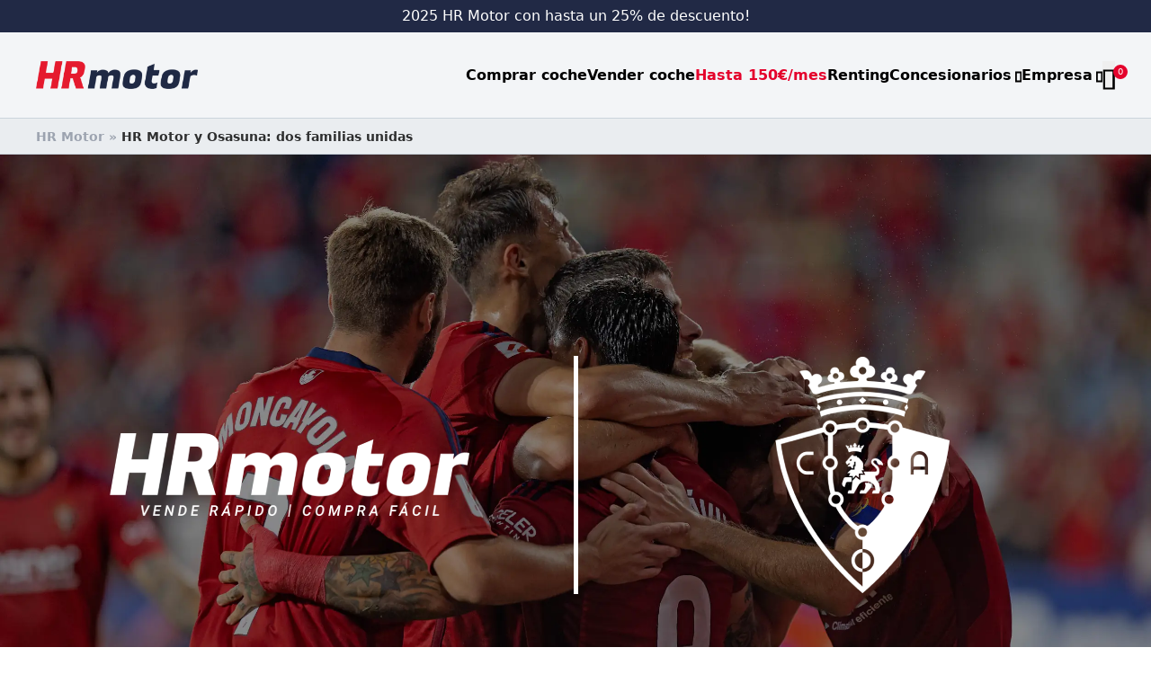

--- FILE ---
content_type: text/html; charset=UTF-8
request_url: https://www.hrmotor.com/hr-motor-osasuna/
body_size: 41455
content:
<!doctype html><html lang="es"><head><meta charset="utf-8"><meta name="viewport" content="width=device-width, initial-scale=1">
<script>var tD=(new Date).toISOString().slice(0,10);window.sf3pid = "r9qPDSZiUkOe2c6xaOQ6";var u="https://dash.serviceform.com/embed/sf-pixel.js?"+tD,t=document.createElement("script");t.setAttribute("type","text/javascript"),t.setAttribute("src",u),t.async=!0,(document.getElementsByTagName("head")[0]||document.documentElement).appendChild(t);</script>  <script>(function(w,d,s,l,i){w[l]=w[l]||[];w[l].push({'gtm.start':
new Date().getTime(),event:'gtm.js'});var f=d.getElementsByTagName(s)[0],
j=d.createElement(s),dl=l!='dataLayer'?'&l='+l:'';j.async=true;j.src=
'https://www.googletagmanager.com/gtm.js?id='+i+dl;f.parentNode.insertBefore(j,f);
})(window,document,'script','dataLayer','GTM-56MMV86X');</script>  <script async src="https://www.googletagmanager.com/gtag/js?id=AW-880952536"></script> <script>window.dataLayer = window.dataLayer || [];
function gtag(){dataLayer.push(arguments);}
gtag('js', new Date());

gtag('config', 'AW-880952536');</script> <meta name="facebook-domain-verification" content="ctrkmv0qse50ttjig3a6nfk3y5xnfv" /><style>.gform_wrapper .gfield.buttonized .gfield_radio .gchoice,.gform_wrapper .gfield.buttonized .gfield_checkbox .gchoice{position:relative;text-align:center}.gform_wrapper .gfield.buttonized .gfield_radio label,.gform_wrapper .gfield.buttonized .gfield_checkbox label{display:inline-block!important;width:16em;padding:1em;font-size:1em;border:2px solid #e51a2f;background-color:#FFF;cursor:pointer;border-radius:3px;font-weight:700}.gform_wrapper .gfield.buttonized input[type="radio"]:focus+label,.gform_wrapper .gfield.buttonized input[type="checkbox"]:focus+label{border-color:#e51a2f}.gform_wrapper .gfield.buttonized input[type="radio"]:checked+label,.gform_wrapper .gfield.buttonized input[type="checkbox"]:checked+label{border-color:#e51a2f;background-color:#e51a2f;overflow:hidden;color:#FFF;width:16em}.gform_wrapper .gfield.buttonized .gfield_radio label::before,.gform_wrapper .gfield.buttonized .gfield_checkbox label::before{display:none}.yasr-auto-insert-visitor{display:none}.gform_wrapper .gfield.acepto .gfield_radio label,{padding:5px}.importeCuota{font-size:2rem}.tit-cuota{width:100%;margin-bottom:1rem}.cuota_box{width:40%;float:left;padding:10px}.descrip_cuota{width:60%;float:right}.features-cuota{font-size:1rem}@media only screen and (max-width:641px){.gform_wrapper .gfield.buttonized .gfield_radio label,.gform_wrapper .gfield.buttonized .gfield_checkbox label,.gform_wrapper .gfield.buttonized input[type="radio"]:checked+label,.gform_wrapper .gfield.buttonized input[type="checkbox"]:checked+label{width:47%;font-size:12px;display:inline-block!important}.tit-cuota h2{font-size:1.5rem}.importeCuota{font-size:1.2rem}.cuota_box{width:30%;float:left;padding:0}.descrip_cuota{width:70%;margin-right:-10px}.features-cuota{font-size:.9rem}}</style><meta name='robots' content='index, follow, max-image-preview:large, max-snippet:-1, max-video-preview:-1' /><style>img:is([sizes="auto" i],[sizes^="auto," i]){contain-intrinsic-size:3000px 1500px}</style><title>HR Motor y Osasuna: dos familias unidas | HR Motor</title><meta name="description" content="HR Motor es el patrocinador oficial del Club Atlético Osasuna, una unión de dos familias de la que también puedes formar parte." /><link rel="canonical" href="https://www.hrmotor.com/hr-motor-osasuna/" /><meta property="og:locale" content="es_ES" /><meta property="og:type" content="article" /><meta property="og:title" content="HR Motor y Osasuna: dos familias unidas" /><meta property="og:description" content="HR Motor es el patrocinador oficial del Club Atlético Osasuna, una unión de dos familias de la que también puedes formar parte." /><meta property="og:url" content="https://www.hrmotor.com/hr-motor-osasuna/" /><meta property="og:site_name" content="HR Motor" /><meta property="article:publisher" content="https://www.facebook.com/hrmotoroficial/" /><meta property="article:modified_time" content="2024-05-07T12:19:16+00:00" /><meta property="og:image" content="https://hrmotor-cdn.b-cdn.net/wp-content/uploads/2025/06/Diseno-sin-titulo-8.png" /><meta property="og:image:width" content="1916" /><meta property="og:image:height" content="912" /><meta property="og:image:type" content="image/png" /><meta property="og:image" content="https://hrmotor-cdn.b-cdn.net/wp-content/uploads/2023/02/hero-desktop.jpeg" /><meta property="og:image:width" content="1920" /><meta property="og:image:height" content="912" /><meta property="og:image:type" content="image/jpeg" /><meta name="twitter:label1" content="Tiempo de lectura" /><meta name="twitter:data1" content="2 minutos" /> <script type="application/ld+json" class="yoast-schema-graph">{"@context":"https://schema.org","@graph":[{"@type":"WebPage","@id":"https://www.hrmotor.com/hr-motor-osasuna/","url":"https://www.hrmotor.com/hr-motor-osasuna/","name":"HR Motor y Osasuna: dos familias unidas | HR Motor","isPartOf":{"@id":"https://www.hrmotor.com/#website"},"primaryImageOfPage":{"@id":"https://www.hrmotor.com/hr-motor-osasuna/#primaryimage"},"image":{"@id":"https://www.hrmotor.com/hr-motor-osasuna/#primaryimage"},"thumbnailUrl":"https://hrmotor-cdn.b-cdn.net/wp-content/uploads/2023/02/hero-desktop.jpeg","datePublished":"2023-02-28T10:11:31+00:00","dateModified":"2024-05-07T12:19:16+00:00","description":"HR Motor es el patrocinador oficial del Club Atlético Osasuna, una unión de dos familias de la que también puedes formar parte.","breadcrumb":{"@id":"https://www.hrmotor.com/hr-motor-osasuna/#breadcrumb"},"inLanguage":"es","potentialAction":[{"@type":"ReadAction","target":["https://www.hrmotor.com/hr-motor-osasuna/"]}]},{"@type":"ImageObject","inLanguage":"es","@id":"https://www.hrmotor.com/hr-motor-osasuna/#primaryimage","url":"https://hrmotor-cdn.b-cdn.net/wp-content/uploads/2023/02/hero-desktop.jpeg","contentUrl":"https://hrmotor-cdn.b-cdn.net/wp-content/uploads/2023/02/hero-desktop.jpeg","width":1920,"height":912,"caption":"hero desktop"},{"@type":"BreadcrumbList","@id":"https://www.hrmotor.com/hr-motor-osasuna/#breadcrumb","itemListElement":[{"@type":"ListItem","position":1,"name":"HR Motor","item":"https://www.hrmotor.com/"},{"@type":"ListItem","position":2,"name":"HR Motor y Osasuna: dos familias unidas"}]},{"@type":"WebSite","@id":"https://www.hrmotor.com/#website","url":"https://www.hrmotor.com/","name":"HR Motor","description":"Compra y venta de coches de segunda mano y ocasión","publisher":{"@id":"https://www.hrmotor.com/#organization"},"alternateName":"Hispania Real Motor","potentialAction":[{"@type":"SearchAction","target":{"@type":"EntryPoint","urlTemplate":"https://www.hrmotor.com/?s={search_term_string}"},"query-input":{"@type":"PropertyValueSpecification","valueRequired":true,"valueName":"search_term_string"}}],"inLanguage":"es"},{"@type":"Organization","@id":"https://www.hrmotor.com/#organization","name":"HR Motor","alternateName":"Hispania Real Motor","url":"https://www.hrmotor.com/","logo":{"@type":"ImageObject","inLanguage":"es","@id":"https://www.hrmotor.com/#/schema/logo/image/","url":"https://hrmotor-cdn.b-cdn.net/wp-content/uploads/2024/06/hrmotor_snippet.png","contentUrl":"https://hrmotor-cdn.b-cdn.net/wp-content/uploads/2024/06/hrmotor_snippet.png","width":500,"height":500,"caption":"HR Motor"},"image":{"@id":"https://www.hrmotor.com/#/schema/logo/image/"},"sameAs":["https://www.facebook.com/hrmotoroficial/","https://www.instagram.com/hrmotoroficial/","https://www.youtube.com/channel/UCKPIlug0TmGv51_fAvMcfIA","https://www.tiktok.com/@hrmotoroficial","https://www.linkedin.com/company/h-r-motor/"]}]}</script>  <script type='application/javascript'  id='pys-version-script'>console.log('PixelYourSite Free version 11.1.3');</script> <link rel='dns-prefetch' href='//js-eu1.hs-scripts.com' /><link rel='dns-prefetch' href='//connect.facebook.net' /><link rel='dns-prefetch' href='//script.hotjar.com' /><link rel='dns-prefetch' href='//www.googletagmanager.com' /><link rel='preconnect' href='https://hrmotor-cdn.b-cdn.net' /><link data-optimized="1" rel='stylesheet' id='wp-block-library-css' href='https://www.hrmotor.com/wp-content/litespeed/css/663755246de46e61c43aad7da39df253.css?ver=df253' media='all' /><link data-optimized="1" rel='stylesheet' id='wdsblocks-style-css' href='https://www.hrmotor.com/wp-content/litespeed/css/7709d21738586d2b57e76b9cb17cf05b.css?ver=5e59a' media='all' /><style id='global-styles-inline-css'>:root{--wp--preset--aspect-ratio--square:1;--wp--preset--aspect-ratio--4-3:4/3;--wp--preset--aspect-ratio--3-4:3/4;--wp--preset--aspect-ratio--3-2:3/2;--wp--preset--aspect-ratio--2-3:2/3;--wp--preset--aspect-ratio--16-9:16/9;--wp--preset--aspect-ratio--9-16:9/16;--wp--preset--color--black:#000000;--wp--preset--color--cyan-bluish-gray:#abb8c3;--wp--preset--color--white:#ffffff;--wp--preset--color--pale-pink:#f78da7;--wp--preset--color--vivid-red:#cf2e2e;--wp--preset--color--luminous-vivid-orange:#ff6900;--wp--preset--color--luminous-vivid-amber:#fcb900;--wp--preset--color--light-green-cyan:#7bdcb5;--wp--preset--color--vivid-green-cyan:#00d084;--wp--preset--color--pale-cyan-blue:#8ed1fc;--wp--preset--color--vivid-cyan-blue:#0693e3;--wp--preset--color--vivid-purple:#9b51e0;--wp--preset--color--primario:#e4022c;--wp--preset--color--primario-oscuro:#b10222;--wp--preset--color--secundario:#212945;--wp--preset--color--auxiliar:#f1f3f5;--wp--preset--color--auxiliar-medio:#eaedf0;--wp--preset--color--auxiliar-oscuro:#cbd4dc;--wp--preset--color--blanco:#FFF;--wp--preset--gradient--vivid-cyan-blue-to-vivid-purple:linear-gradient(135deg,rgba(6,147,227,1) 0%,rgb(155,81,224) 100%);--wp--preset--gradient--light-green-cyan-to-vivid-green-cyan:linear-gradient(135deg,rgb(122,220,180) 0%,rgb(0,208,130) 100%);--wp--preset--gradient--luminous-vivid-amber-to-luminous-vivid-orange:linear-gradient(135deg,rgba(252,185,0,1) 0%,rgba(255,105,0,1) 100%);--wp--preset--gradient--luminous-vivid-orange-to-vivid-red:linear-gradient(135deg,rgba(255,105,0,1) 0%,rgb(207,46,46) 100%);--wp--preset--gradient--very-light-gray-to-cyan-bluish-gray:linear-gradient(135deg,rgb(238,238,238) 0%,rgb(169,184,195) 100%);--wp--preset--gradient--cool-to-warm-spectrum:linear-gradient(135deg,rgb(74,234,220) 0%,rgb(151,120,209) 20%,rgb(207,42,186) 40%,rgb(238,44,130) 60%,rgb(251,105,98) 80%,rgb(254,248,76) 100%);--wp--preset--gradient--blush-light-purple:linear-gradient(135deg,rgb(255,206,236) 0%,rgb(152,150,240) 100%);--wp--preset--gradient--blush-bordeaux:linear-gradient(135deg,rgb(254,205,165) 0%,rgb(254,45,45) 50%,rgb(107,0,62) 100%);--wp--preset--gradient--luminous-dusk:linear-gradient(135deg,rgb(255,203,112) 0%,rgb(199,81,192) 50%,rgb(65,88,208) 100%);--wp--preset--gradient--pale-ocean:linear-gradient(135deg,rgb(255,245,203) 0%,rgb(182,227,212) 50%,rgb(51,167,181) 100%);--wp--preset--gradient--electric-grass:linear-gradient(135deg,rgb(202,248,128) 0%,rgb(113,206,126) 100%);--wp--preset--gradient--midnight:linear-gradient(135deg,rgb(2,3,129) 0%,rgb(40,116,252) 100%);--wp--preset--font-size--small:13px;--wp--preset--font-size--medium:20px;--wp--preset--font-size--large:36px;--wp--preset--font-size--x-large:42px;--wp--preset--spacing--20:0.44rem;--wp--preset--spacing--30:0.67rem;--wp--preset--spacing--40:1rem;--wp--preset--spacing--50:1.5rem;--wp--preset--spacing--60:2.25rem;--wp--preset--spacing--70:3.38rem;--wp--preset--spacing--80:5.06rem;--wp--preset--shadow--natural:6px 6px 9px rgba(0, 0, 0, 0.2);--wp--preset--shadow--deep:12px 12px 50px rgba(0, 0, 0, 0.4);--wp--preset--shadow--sharp:6px 6px 0px rgba(0, 0, 0, 0.2);--wp--preset--shadow--outlined:6px 6px 0px -3px rgba(255, 255, 255, 1), 6px 6px rgba(0, 0, 0, 1);--wp--preset--shadow--crisp:6px 6px 0px rgba(0, 0, 0, 1)}:root{--wp--style--global--content-size:1280px;--wp--style--global--wide-size:1280px}:where(body){margin:0}.wp-site-blocks>.alignleft{float:left;margin-right:2em}.wp-site-blocks>.alignright{float:right;margin-left:2em}.wp-site-blocks>.aligncenter{justify-content:center;margin-left:auto;margin-right:auto}:where(.is-layout-flex){gap:.5em}:where(.is-layout-grid){gap:.5em}.is-layout-flow>.alignleft{float:left;margin-inline-start:0;margin-inline-end:2em}.is-layout-flow>.alignright{float:right;margin-inline-start:2em;margin-inline-end:0}.is-layout-flow>.aligncenter{margin-left:auto!important;margin-right:auto!important}.is-layout-constrained>.alignleft{float:left;margin-inline-start:0;margin-inline-end:2em}.is-layout-constrained>.alignright{float:right;margin-inline-start:2em;margin-inline-end:0}.is-layout-constrained>.aligncenter{margin-left:auto!important;margin-right:auto!important}.is-layout-constrained>:where(:not(.alignleft):not(.alignright):not(.alignfull)){max-width:var(--wp--style--global--content-size);margin-left:auto!important;margin-right:auto!important}.is-layout-constrained>.alignwide{max-width:var(--wp--style--global--wide-size)}body .is-layout-flex{display:flex}.is-layout-flex{flex-wrap:wrap;align-items:center}.is-layout-flex>:is(*,div){margin:0}body .is-layout-grid{display:grid}.is-layout-grid>:is(*,div){margin:0}body{padding-top:0;padding-right:0;padding-bottom:0;padding-left:0}a:where(:not(.wp-element-button)){text-decoration:underline}:root :where(.wp-element-button,.wp-block-button__link){background-color:#32373c;border-width:0;color:#fff;font-family:inherit;font-size:inherit;line-height:inherit;padding:calc(0.667em + 2px) calc(1.333em + 2px);text-decoration:none}.has-black-color{color:var(--wp--preset--color--black)!important}.has-cyan-bluish-gray-color{color:var(--wp--preset--color--cyan-bluish-gray)!important}.has-white-color{color:var(--wp--preset--color--white)!important}.has-pale-pink-color{color:var(--wp--preset--color--pale-pink)!important}.has-vivid-red-color{color:var(--wp--preset--color--vivid-red)!important}.has-luminous-vivid-orange-color{color:var(--wp--preset--color--luminous-vivid-orange)!important}.has-luminous-vivid-amber-color{color:var(--wp--preset--color--luminous-vivid-amber)!important}.has-light-green-cyan-color{color:var(--wp--preset--color--light-green-cyan)!important}.has-vivid-green-cyan-color{color:var(--wp--preset--color--vivid-green-cyan)!important}.has-pale-cyan-blue-color{color:var(--wp--preset--color--pale-cyan-blue)!important}.has-vivid-cyan-blue-color{color:var(--wp--preset--color--vivid-cyan-blue)!important}.has-vivid-purple-color{color:var(--wp--preset--color--vivid-purple)!important}.has-primario-color{color:var(--wp--preset--color--primario)!important}.has-primario-oscuro-color{color:var(--wp--preset--color--primario-oscuro)!important}.has-secundario-color{color:var(--wp--preset--color--secundario)!important}.has-auxiliar-color{color:var(--wp--preset--color--auxiliar)!important}.has-auxiliar-medio-color{color:var(--wp--preset--color--auxiliar-medio)!important}.has-auxiliar-oscuro-color{color:var(--wp--preset--color--auxiliar-oscuro)!important}.has-blanco-color{color:var(--wp--preset--color--blanco)!important}.has-black-background-color{background-color:var(--wp--preset--color--black)!important}.has-cyan-bluish-gray-background-color{background-color:var(--wp--preset--color--cyan-bluish-gray)!important}.has-white-background-color{background-color:var(--wp--preset--color--white)!important}.has-pale-pink-background-color{background-color:var(--wp--preset--color--pale-pink)!important}.has-vivid-red-background-color{background-color:var(--wp--preset--color--vivid-red)!important}.has-luminous-vivid-orange-background-color{background-color:var(--wp--preset--color--luminous-vivid-orange)!important}.has-luminous-vivid-amber-background-color{background-color:var(--wp--preset--color--luminous-vivid-amber)!important}.has-light-green-cyan-background-color{background-color:var(--wp--preset--color--light-green-cyan)!important}.has-vivid-green-cyan-background-color{background-color:var(--wp--preset--color--vivid-green-cyan)!important}.has-pale-cyan-blue-background-color{background-color:var(--wp--preset--color--pale-cyan-blue)!important}.has-vivid-cyan-blue-background-color{background-color:var(--wp--preset--color--vivid-cyan-blue)!important}.has-vivid-purple-background-color{background-color:var(--wp--preset--color--vivid-purple)!important}.has-primario-background-color{background-color:var(--wp--preset--color--primario)!important}.has-primario-oscuro-background-color{background-color:var(--wp--preset--color--primario-oscuro)!important}.has-secundario-background-color{background-color:var(--wp--preset--color--secundario)!important}.has-auxiliar-background-color{background-color:var(--wp--preset--color--auxiliar)!important}.has-auxiliar-medio-background-color{background-color:var(--wp--preset--color--auxiliar-medio)!important}.has-auxiliar-oscuro-background-color{background-color:var(--wp--preset--color--auxiliar-oscuro)!important}.has-blanco-background-color{background-color:var(--wp--preset--color--blanco)!important}.has-black-border-color{border-color:var(--wp--preset--color--black)!important}.has-cyan-bluish-gray-border-color{border-color:var(--wp--preset--color--cyan-bluish-gray)!important}.has-white-border-color{border-color:var(--wp--preset--color--white)!important}.has-pale-pink-border-color{border-color:var(--wp--preset--color--pale-pink)!important}.has-vivid-red-border-color{border-color:var(--wp--preset--color--vivid-red)!important}.has-luminous-vivid-orange-border-color{border-color:var(--wp--preset--color--luminous-vivid-orange)!important}.has-luminous-vivid-amber-border-color{border-color:var(--wp--preset--color--luminous-vivid-amber)!important}.has-light-green-cyan-border-color{border-color:var(--wp--preset--color--light-green-cyan)!important}.has-vivid-green-cyan-border-color{border-color:var(--wp--preset--color--vivid-green-cyan)!important}.has-pale-cyan-blue-border-color{border-color:var(--wp--preset--color--pale-cyan-blue)!important}.has-vivid-cyan-blue-border-color{border-color:var(--wp--preset--color--vivid-cyan-blue)!important}.has-vivid-purple-border-color{border-color:var(--wp--preset--color--vivid-purple)!important}.has-primario-border-color{border-color:var(--wp--preset--color--primario)!important}.has-primario-oscuro-border-color{border-color:var(--wp--preset--color--primario-oscuro)!important}.has-secundario-border-color{border-color:var(--wp--preset--color--secundario)!important}.has-auxiliar-border-color{border-color:var(--wp--preset--color--auxiliar)!important}.has-auxiliar-medio-border-color{border-color:var(--wp--preset--color--auxiliar-medio)!important}.has-auxiliar-oscuro-border-color{border-color:var(--wp--preset--color--auxiliar-oscuro)!important}.has-blanco-border-color{border-color:var(--wp--preset--color--blanco)!important}.has-vivid-cyan-blue-to-vivid-purple-gradient-background{background:var(--wp--preset--gradient--vivid-cyan-blue-to-vivid-purple)!important}.has-light-green-cyan-to-vivid-green-cyan-gradient-background{background:var(--wp--preset--gradient--light-green-cyan-to-vivid-green-cyan)!important}.has-luminous-vivid-amber-to-luminous-vivid-orange-gradient-background{background:var(--wp--preset--gradient--luminous-vivid-amber-to-luminous-vivid-orange)!important}.has-luminous-vivid-orange-to-vivid-red-gradient-background{background:var(--wp--preset--gradient--luminous-vivid-orange-to-vivid-red)!important}.has-very-light-gray-to-cyan-bluish-gray-gradient-background{background:var(--wp--preset--gradient--very-light-gray-to-cyan-bluish-gray)!important}.has-cool-to-warm-spectrum-gradient-background{background:var(--wp--preset--gradient--cool-to-warm-spectrum)!important}.has-blush-light-purple-gradient-background{background:var(--wp--preset--gradient--blush-light-purple)!important}.has-blush-bordeaux-gradient-background{background:var(--wp--preset--gradient--blush-bordeaux)!important}.has-luminous-dusk-gradient-background{background:var(--wp--preset--gradient--luminous-dusk)!important}.has-pale-ocean-gradient-background{background:var(--wp--preset--gradient--pale-ocean)!important}.has-electric-grass-gradient-background{background:var(--wp--preset--gradient--electric-grass)!important}.has-midnight-gradient-background{background:var(--wp--preset--gradient--midnight)!important}.has-small-font-size{font-size:var(--wp--preset--font-size--small)!important}.has-medium-font-size{font-size:var(--wp--preset--font-size--medium)!important}.has-large-font-size{font-size:var(--wp--preset--font-size--large)!important}.has-x-large-font-size{font-size:var(--wp--preset--font-size--x-large)!important}:where(.wp-block-post-template.is-layout-flex){gap:1.25em}:where(.wp-block-post-template.is-layout-grid){gap:1.25em}:where(.wp-block-columns.is-layout-flex){gap:2em}:where(.wp-block-columns.is-layout-grid){gap:2em}:root :where(.wp-block-pullquote){font-size:1.5em;line-height:1.6}</style><link data-optimized="1" rel='stylesheet' id='hrmotor-css' href='https://www.hrmotor.com/wp-content/litespeed/css/cb9d7dbfc53fd6d57a572fc1b83db0ed.css?ver=7f681' media='all' /><link data-optimized="1" rel='stylesheet' id='toc-screen-css' href='https://www.hrmotor.com/wp-content/litespeed/css/7e228e0efae85de943962675a18c0da7.css?ver=078cc' media='all' /><style id='toc-screen-inline-css'>div#toc_container{background:#f9f9f9;border:1px solid #212945}div#toc_container p.toc_title{color:#212945}div#toc_container p.toc_title a,div#toc_container ul.toc_list a{color:#000}</style><link data-optimized="1" rel='stylesheet' id='wpswiper-block-frontend-css' href='https://www.hrmotor.com/wp-content/litespeed/css/7bc0f7fc45369671d06d848a2ff22c25.css?ver=8d425' media='all' /><link data-optimized="1" rel='stylesheet' id='wpswiper-bundle-css-css' href='https://www.hrmotor.com/wp-content/litespeed/css/4beba3fbd61fd1d1d90cd63a96dc5dc2.css?ver=a9bba' media='all' /><style id='whatsapp-button-style-inline-css'>.btn-whatsapp{background-color:#25D366;color:#fff;width:100%;height:100%;display:flex;align-items:center;justify-content:center;text-decoration:none;box-shadow:0 2px 5px rgb(0 0 0 / .3);z-index:9999}.btn-whatsapp i{font-size:24px;color:#fff}</style><link data-optimized="1" rel='stylesheet' id='generateblocks-css' href='https://www.hrmotor.com/wp-content/litespeed/css/b6880019b2a57377d329e813aef013f9.css?ver=013f9' media='all' /><link data-optimized="1" rel='stylesheet' id='app/0-css' href='https://www.hrmotor.com/wp-content/litespeed/css/056b7f4a39cc8ee883339e856b0cc7d0.css?ver=cc7d0' media='all' /><link data-optimized="1" rel='stylesheet' id='moove_gdpr_frontend-css' href='https://www.hrmotor.com/wp-content/litespeed/css/d32ce999d0e2859d13d748d486ba84d2.css?ver=e29e0' media='all' /><style id='moove_gdpr_frontend-inline-css'>#moove_gdpr_cookie_modal .moove-gdpr-modal-content .moove-gdpr-tab-main h3.tab-title,#moove_gdpr_cookie_modal .moove-gdpr-modal-content .moove-gdpr-tab-main span.tab-title,#moove_gdpr_cookie_modal .moove-gdpr-modal-content .moove-gdpr-modal-left-content #moove-gdpr-menu li a,#moove_gdpr_cookie_modal .moove-gdpr-modal-content .moove-gdpr-modal-left-content #moove-gdpr-menu li button,#moove_gdpr_cookie_modal .moove-gdpr-modal-content .moove-gdpr-modal-left-content .moove-gdpr-branding-cnt a,#moove_gdpr_cookie_modal .moove-gdpr-modal-content .moove-gdpr-modal-footer-content .moove-gdpr-button-holder a.mgbutton,#moove_gdpr_cookie_modal .moove-gdpr-modal-content .moove-gdpr-modal-footer-content .moove-gdpr-button-holder button.mgbutton,#moove_gdpr_cookie_modal .cookie-switch .cookie-slider:after,#moove_gdpr_cookie_modal .cookie-switch .slider:after,#moove_gdpr_cookie_modal .switch .cookie-slider:after,#moove_gdpr_cookie_modal .switch .slider:after,#moove_gdpr_cookie_info_bar .moove-gdpr-info-bar-container .moove-gdpr-info-bar-content p,#moove_gdpr_cookie_info_bar .moove-gdpr-info-bar-container .moove-gdpr-info-bar-content p a,#moove_gdpr_cookie_info_bar .moove-gdpr-info-bar-container .moove-gdpr-info-bar-content a.mgbutton,#moove_gdpr_cookie_info_bar .moove-gdpr-info-bar-container .moove-gdpr-info-bar-content button.mgbutton,#moove_gdpr_cookie_modal .moove-gdpr-modal-content .moove-gdpr-tab-main .moove-gdpr-tab-main-content h1,#moove_gdpr_cookie_modal .moove-gdpr-modal-content .moove-gdpr-tab-main .moove-gdpr-tab-main-content h2,#moove_gdpr_cookie_modal .moove-gdpr-modal-content .moove-gdpr-tab-main .moove-gdpr-tab-main-content h3,#moove_gdpr_cookie_modal .moove-gdpr-modal-content .moove-gdpr-tab-main .moove-gdpr-tab-main-content h4,#moove_gdpr_cookie_modal .moove-gdpr-modal-content .moove-gdpr-tab-main .moove-gdpr-tab-main-content h5,#moove_gdpr_cookie_modal .moove-gdpr-modal-content .moove-gdpr-tab-main .moove-gdpr-tab-main-content h6,#moove_gdpr_cookie_modal .moove-gdpr-modal-content.moove_gdpr_modal_theme_v2 .moove-gdpr-modal-title .tab-title,#moove_gdpr_cookie_modal .moove-gdpr-modal-content.moove_gdpr_modal_theme_v2 .moove-gdpr-tab-main h3.tab-title,#moove_gdpr_cookie_modal .moove-gdpr-modal-content.moove_gdpr_modal_theme_v2 .moove-gdpr-tab-main span.tab-title,#moove_gdpr_cookie_modal .moove-gdpr-modal-content.moove_gdpr_modal_theme_v2 .moove-gdpr-branding-cnt a{font-weight:inherit}#moove_gdpr_cookie_modal,#moove_gdpr_cookie_info_bar,.gdpr_cookie_settings_shortcode_content{font-family:inherit}#moove_gdpr_save_popup_settings_button{background-color:#373737;color:#fff}#moove_gdpr_save_popup_settings_button:hover{background-color:#000}#moove_gdpr_cookie_info_bar .moove-gdpr-info-bar-container .moove-gdpr-info-bar-content a.mgbutton,#moove_gdpr_cookie_info_bar .moove-gdpr-info-bar-container .moove-gdpr-info-bar-content button.mgbutton{background-color:#e4022c}#moove_gdpr_cookie_modal .moove-gdpr-modal-content .moove-gdpr-modal-footer-content .moove-gdpr-button-holder a.mgbutton,#moove_gdpr_cookie_modal .moove-gdpr-modal-content .moove-gdpr-modal-footer-content .moove-gdpr-button-holder button.mgbutton,.gdpr_cookie_settings_shortcode_content .gdpr-shr-button.button-green{background-color:#e4022c;border-color:#e4022c}#moove_gdpr_cookie_modal .moove-gdpr-modal-content .moove-gdpr-modal-footer-content .moove-gdpr-button-holder a.mgbutton:hover,#moove_gdpr_cookie_modal .moove-gdpr-modal-content .moove-gdpr-modal-footer-content .moove-gdpr-button-holder button.mgbutton:hover,.gdpr_cookie_settings_shortcode_content .gdpr-shr-button.button-green:hover{background-color:#fff;color:#e4022c}#moove_gdpr_cookie_modal .moove-gdpr-modal-content .moove-gdpr-modal-close i,#moove_gdpr_cookie_modal .moove-gdpr-modal-content .moove-gdpr-modal-close span.gdpr-icon{background-color:#e4022c;border:1px solid #e4022c}#moove_gdpr_cookie_info_bar span.moove-gdpr-infobar-allow-all.focus-g,#moove_gdpr_cookie_info_bar span.moove-gdpr-infobar-allow-all:focus,#moove_gdpr_cookie_info_bar button.moove-gdpr-infobar-allow-all.focus-g,#moove_gdpr_cookie_info_bar button.moove-gdpr-infobar-allow-all:focus,#moove_gdpr_cookie_info_bar span.moove-gdpr-infobar-reject-btn.focus-g,#moove_gdpr_cookie_info_bar span.moove-gdpr-infobar-reject-btn:focus,#moove_gdpr_cookie_info_bar button.moove-gdpr-infobar-reject-btn.focus-g,#moove_gdpr_cookie_info_bar button.moove-gdpr-infobar-reject-btn:focus,#moove_gdpr_cookie_info_bar span.change-settings-button.focus-g,#moove_gdpr_cookie_info_bar span.change-settings-button:focus,#moove_gdpr_cookie_info_bar button.change-settings-button.focus-g,#moove_gdpr_cookie_info_bar button.change-settings-button:focus{-webkit-box-shadow:0 0 1px 3px #e4022c;-moz-box-shadow:0 0 1px 3px #e4022c;box-shadow:0 0 1px 3px #e4022c}#moove_gdpr_cookie_modal .moove-gdpr-modal-content .moove-gdpr-modal-close i:hover,#moove_gdpr_cookie_modal .moove-gdpr-modal-content .moove-gdpr-modal-close span.gdpr-icon:hover,#moove_gdpr_cookie_info_bar span[data-href]>u.change-settings-button{color:#e4022c}#moove_gdpr_cookie_modal .moove-gdpr-modal-content .moove-gdpr-modal-left-content #moove-gdpr-menu li.menu-item-selected a span.gdpr-icon,#moove_gdpr_cookie_modal .moove-gdpr-modal-content .moove-gdpr-modal-left-content #moove-gdpr-menu li.menu-item-selected button span.gdpr-icon{color:inherit}#moove_gdpr_cookie_modal .moove-gdpr-modal-content .moove-gdpr-modal-left-content #moove-gdpr-menu li a span.gdpr-icon,#moove_gdpr_cookie_modal .moove-gdpr-modal-content .moove-gdpr-modal-left-content #moove-gdpr-menu li button span.gdpr-icon{color:inherit}#moove_gdpr_cookie_modal .gdpr-acc-link{line-height:0;font-size:0;color:#fff0;position:absolute}#moove_gdpr_cookie_modal .moove-gdpr-modal-content .moove-gdpr-modal-close:hover i,#moove_gdpr_cookie_modal .moove-gdpr-modal-content .moove-gdpr-modal-left-content #moove-gdpr-menu li a,#moove_gdpr_cookie_modal .moove-gdpr-modal-content .moove-gdpr-modal-left-content #moove-gdpr-menu li button,#moove_gdpr_cookie_modal .moove-gdpr-modal-content .moove-gdpr-modal-left-content #moove-gdpr-menu li button i,#moove_gdpr_cookie_modal .moove-gdpr-modal-content .moove-gdpr-modal-left-content #moove-gdpr-menu li a i,#moove_gdpr_cookie_modal .moove-gdpr-modal-content .moove-gdpr-tab-main .moove-gdpr-tab-main-content a:hover,#moove_gdpr_cookie_info_bar.moove-gdpr-dark-scheme .moove-gdpr-info-bar-container .moove-gdpr-info-bar-content a.mgbutton:hover,#moove_gdpr_cookie_info_bar.moove-gdpr-dark-scheme .moove-gdpr-info-bar-container .moove-gdpr-info-bar-content button.mgbutton:hover,#moove_gdpr_cookie_info_bar.moove-gdpr-dark-scheme .moove-gdpr-info-bar-container .moove-gdpr-info-bar-content a:hover,#moove_gdpr_cookie_info_bar.moove-gdpr-dark-scheme .moove-gdpr-info-bar-container .moove-gdpr-info-bar-content button:hover,#moove_gdpr_cookie_info_bar.moove-gdpr-dark-scheme .moove-gdpr-info-bar-container .moove-gdpr-info-bar-content span.change-settings-button:hover,#moove_gdpr_cookie_info_bar.moove-gdpr-dark-scheme .moove-gdpr-info-bar-container .moove-gdpr-info-bar-content button.change-settings-button:hover,#moove_gdpr_cookie_info_bar.moove-gdpr-dark-scheme .moove-gdpr-info-bar-container .moove-gdpr-info-bar-content u.change-settings-button:hover,#moove_gdpr_cookie_info_bar span[data-href]>u.change-settings-button,#moove_gdpr_cookie_info_bar.moove-gdpr-dark-scheme .moove-gdpr-info-bar-container .moove-gdpr-info-bar-content a.mgbutton.focus-g,#moove_gdpr_cookie_info_bar.moove-gdpr-dark-scheme .moove-gdpr-info-bar-container .moove-gdpr-info-bar-content button.mgbutton.focus-g,#moove_gdpr_cookie_info_bar.moove-gdpr-dark-scheme .moove-gdpr-info-bar-container .moove-gdpr-info-bar-content a.focus-g,#moove_gdpr_cookie_info_bar.moove-gdpr-dark-scheme .moove-gdpr-info-bar-container .moove-gdpr-info-bar-content button.focus-g,#moove_gdpr_cookie_info_bar.moove-gdpr-dark-scheme .moove-gdpr-info-bar-container .moove-gdpr-info-bar-content a.mgbutton:focus,#moove_gdpr_cookie_info_bar.moove-gdpr-dark-scheme .moove-gdpr-info-bar-container .moove-gdpr-info-bar-content button.mgbutton:focus,#moove_gdpr_cookie_info_bar.moove-gdpr-dark-scheme .moove-gdpr-info-bar-container .moove-gdpr-info-bar-content a:focus,#moove_gdpr_cookie_info_bar.moove-gdpr-dark-scheme .moove-gdpr-info-bar-container .moove-gdpr-info-bar-content button:focus,#moove_gdpr_cookie_info_bar.moove-gdpr-dark-scheme .moove-gdpr-info-bar-container .moove-gdpr-info-bar-content span.change-settings-button.focus-g,span.change-settings-button:focus,button.change-settings-button.focus-g,button.change-settings-button:focus,#moove_gdpr_cookie_info_bar.moove-gdpr-dark-scheme .moove-gdpr-info-bar-container .moove-gdpr-info-bar-content u.change-settings-button.focus-g,#moove_gdpr_cookie_info_bar.moove-gdpr-dark-scheme .moove-gdpr-info-bar-container .moove-gdpr-info-bar-content u.change-settings-button:focus{color:#e4022c}#moove_gdpr_cookie_modal .moove-gdpr-branding.focus-g span,#moove_gdpr_cookie_modal .moove-gdpr-modal-content .moove-gdpr-tab-main a.focus-g,#moove_gdpr_cookie_modal .moove-gdpr-modal-content .moove-gdpr-tab-main .gdpr-cd-details-toggle.focus-g{color:#e4022c}#moove_gdpr_cookie_modal.gdpr_lightbox-hide{display:none}</style> <script defer src="https://www.hrmotor.com/wp-content/plugins/hrmotor/public/../node_modules/sourcebuster/dist/sourcebuster.min.js?ver=1.0.0" id="sourcebuster-js"></script> <script id="jquery-core-js-extra">var pysFacebookRest = {"restApiUrl":"https:\/\/www.hrmotor.com\/wp-secure-api\/pys-facebook\/v1\/event","debug":"1"};</script> <script src="https://hrmotor-cdn.b-cdn.net/wp-includes/js/jquery/jquery.min.js?ver=3.7.1" id="jquery-core-js"></script> <script type="module" defer src="https://www.hrmotor.com/wp-content/plugins/hrmotor/public/js/hrmotor-public.js?ver=1.0.0"></script><script src="https://www.hrmotor.com/wp-content/plugins/wp-swiper/public/js/swiper-bundle.min.js?ver=8.4.5" id="wpswiper-bundle-js-js"></script> <script src="https://www.hrmotor.com/wp-content/plugins/wp-swiper/gutenberg/js/frontend_block.js?ver=1.0.29" id="wpswiper-frontend-js-js"></script> <script src="https://www.hrmotor.com/wp-content/plugins/pixelyoursite/dist/scripts/jquery.bind-first-0.2.3.min.js?ver=6.8.3" id="jquery-bind-first-js"></script> <script src="https://www.hrmotor.com/wp-content/plugins/pixelyoursite/dist/scripts/js.cookie-2.1.3.min.js?ver=2.1.3" id="js-cookie-pys-js"></script> <script src="https://www.hrmotor.com/wp-content/plugins/pixelyoursite/dist/scripts/tld.min.js?ver=2.3.1" id="js-tld-js"></script> <script id="pys-js-extra">var pysOptions = {"staticEvents":{"facebook":{"init_event":[{"delay":0,"type":"static","ajaxFire":false,"name":"PageView","pixelIds":["291385595074572"],"eventID":"aec6ca69-791a-4f87-b53c-c5d85fee73ba","params":{"page_title":"HR Motor y Osasuna: dos familias unidas","post_type":"page","post_id":177856,"plugin":"PixelYourSite","user_role":"guest","event_url":"www.hrmotor.com\/hr-motor-osasuna\/"},"e_id":"init_event","ids":[],"hasTimeWindow":false,"timeWindow":0,"woo_order":"","edd_order":""}]}},"dynamicEvents":{"automatic_event_form":{"facebook":{"delay":0,"type":"dyn","name":"Form","pixelIds":["291385595074572"],"eventID":"b1795c24-9294-456d-8e8a-7e80bfd84381","params":{"page_title":"HR Motor y Osasuna: dos familias unidas","post_type":"page","post_id":177856,"plugin":"PixelYourSite","user_role":"guest","event_url":"www.hrmotor.com\/hr-motor-osasuna\/"},"e_id":"automatic_event_form","ids":[],"hasTimeWindow":false,"timeWindow":0,"woo_order":"","edd_order":""}},"automatic_event_download":{"facebook":{"delay":0,"type":"dyn","name":"Download","extensions":["","doc","exe","js","pdf","ppt","tgz","zip","xls"],"pixelIds":["291385595074572"],"eventID":"142dab68-2b04-4787-96bf-e6e0627a30b2","params":{"page_title":"HR Motor y Osasuna: dos familias unidas","post_type":"page","post_id":177856,"plugin":"PixelYourSite","user_role":"guest","event_url":"www.hrmotor.com\/hr-motor-osasuna\/"},"e_id":"automatic_event_download","ids":[],"hasTimeWindow":false,"timeWindow":0,"woo_order":"","edd_order":""}},"automatic_event_comment":{"facebook":{"delay":0,"type":"dyn","name":"Comment","pixelIds":["291385595074572"],"eventID":"7cbc595f-52eb-4f69-959c-b95c1cce256b","params":{"page_title":"HR Motor y Osasuna: dos familias unidas","post_type":"page","post_id":177856,"plugin":"PixelYourSite","user_role":"guest","event_url":"www.hrmotor.com\/hr-motor-osasuna\/"},"e_id":"automatic_event_comment","ids":[],"hasTimeWindow":false,"timeWindow":0,"woo_order":"","edd_order":""}},"automatic_event_scroll":{"facebook":{"delay":0,"type":"dyn","name":"PageScroll","scroll_percent":30,"pixelIds":["291385595074572"],"eventID":"cf05f381-39a4-4bc7-8ed8-4ba84b67ac51","params":{"page_title":"HR Motor y Osasuna: dos familias unidas","post_type":"page","post_id":177856,"plugin":"PixelYourSite","user_role":"guest","event_url":"www.hrmotor.com\/hr-motor-osasuna\/"},"e_id":"automatic_event_scroll","ids":[],"hasTimeWindow":false,"timeWindow":0,"woo_order":"","edd_order":""}},"automatic_event_time_on_page":{"facebook":{"delay":0,"type":"dyn","name":"TimeOnPage","time_on_page":30,"pixelIds":["291385595074572"],"eventID":"a1af619d-2dfb-4a83-9da8-1ffc1dad09dd","params":{"page_title":"HR Motor y Osasuna: dos familias unidas","post_type":"page","post_id":177856,"plugin":"PixelYourSite","user_role":"guest","event_url":"www.hrmotor.com\/hr-motor-osasuna\/"},"e_id":"automatic_event_time_on_page","ids":[],"hasTimeWindow":false,"timeWindow":0,"woo_order":"","edd_order":""}}},"triggerEvents":[],"triggerEventTypes":[],"facebook":{"pixelIds":["291385595074572"],"advancedMatching":{"external_id":"cfacbbbeedffafbddaedbffacbaa"},"advancedMatchingEnabled":true,"removeMetadata":false,"wooVariableAsSimple":false,"serverApiEnabled":true,"wooCRSendFromServer":false,"send_external_id":null,"enabled_medical":false,"do_not_track_medical_param":["event_url","post_title","page_title","landing_page","content_name","categories","category_name","tags"],"meta_ldu":false},"debug":"1","siteUrl":"https:\/\/www.hrmotor.com","ajaxUrl":"https:\/\/www.hrmotor.com\/wp-admin\/admin-ajax.php","ajax_event":"8051e36414","enable_remove_download_url_param":"1","cookie_duration":"7","last_visit_duration":"60","enable_success_send_form":"","ajaxForServerEvent":"1","ajaxForServerStaticEvent":"1","useSendBeacon":"1","send_external_id":"1","external_id_expire":"180","track_cookie_for_subdomains":"1","google_consent_mode":"","gdpr":{"ajax_enabled":false,"all_disabled_by_api":false,"facebook_disabled_by_api":false,"analytics_disabled_by_api":false,"google_ads_disabled_by_api":false,"pinterest_disabled_by_api":false,"bing_disabled_by_api":false,"externalID_disabled_by_api":false,"facebook_prior_consent_enabled":true,"analytics_prior_consent_enabled":true,"google_ads_prior_consent_enabled":null,"pinterest_prior_consent_enabled":true,"bing_prior_consent_enabled":true,"cookiebot_integration_enabled":false,"cookiebot_facebook_consent_category":"marketing","cookiebot_analytics_consent_category":"statistics","cookiebot_tiktok_consent_category":"marketing","cookiebot_google_ads_consent_category":"marketing","cookiebot_pinterest_consent_category":"marketing","cookiebot_bing_consent_category":"marketing","consent_magic_integration_enabled":false,"real_cookie_banner_integration_enabled":false,"cookie_notice_integration_enabled":false,"cookie_law_info_integration_enabled":false,"analytics_storage":{"enabled":false,"value":"granted","filter":false},"ad_storage":{"enabled":false,"value":"granted","filter":false},"ad_user_data":{"enabled":false,"value":"granted","filter":false},"ad_personalization":{"enabled":false,"value":"granted","filter":false}},"cookie":{"disabled_all_cookie":false,"disabled_start_session_cookie":false,"disabled_advanced_form_data_cookie":false,"disabled_landing_page_cookie":false,"disabled_first_visit_cookie":false,"disabled_trafficsource_cookie":false,"disabled_utmTerms_cookie":false,"disabled_utmId_cookie":false},"tracking_analytics":{"TrafficSource":"direct","TrafficLanding":"undefined","TrafficUtms":[],"TrafficUtmsId":[]},"GATags":{"ga_datalayer_type":"default","ga_datalayer_name":"dataLayerPYS"},"woo":{"enabled":false},"edd":{"enabled":false},"cache_bypass":"1768579932"};</script> <script src="https://www.hrmotor.com/wp-content/plugins/pixelyoursite/dist/scripts/public.js?ver=11.1.3" id="pys-js"></script> <link rel="alternate" title="oEmbed (JSON)" type="application/json+oembed" href="https://www.hrmotor.com/wp-secure-api/oembed/1.0/embed?url=https%3A%2F%2Fwww.hrmotor.com%2Fhr-motor-osasuna%2F" /><link rel="alternate" title="oEmbed (XML)" type="text/xml+oembed" href="https://www.hrmotor.com/wp-secure-api/oembed/1.0/embed?url=https%3A%2F%2Fwww.hrmotor.com%2Fhr-motor-osasuna%2F&#038;format=xml" /><link rel='preload' href='https://hrmotor-cdn.b-cdn.net/wp-includes/js/jquery/jquery.min.js?ver=3.7.1' as='script'/>
 <script class="hsq-set-content-id" data-content-id="standard-page">var _hsq = _hsq || [];
				_hsq.push(["setContentType", "standard-page"]);</script> <link rel="preload" as="font" href="https://hrmotor-cdn.b-cdn.net/wp-content/themes/hrmotor/public/fonts/bootstrap-icons.woff2" crossorigin><link rel="preload" as="font" type="font/woff" href="https://hrmotor-cdn.b-cdn.net/wp-content/themes/hrmotor/public/fonts/roboto-v30-latin-500.e5748c.woff" crossorigin><link rel="preload" as="font" type="font/woff2" href="https://hrmotor-cdn.b-cdn.net/wp-content/themes/hrmotor/public/fonts/roboto-v30-latin-500.3170fd.woff2" crossorigin><link rel="preload" as="font" type="font/woff" href="https://hrmotor-cdn.b-cdn.net/wp-content/themes/hrmotor/public/fonts/roboto-v30-latin-700.bd41d1.woff" crossorigin><link rel="preload" as="font" type="font/woff2" href="https://hrmotor-cdn.b-cdn.net/wp-content/themes/hrmotor/public/fonts/roboto-v30-latin-700.71b2be.woff2" crossorigin><link rel="preload" as="font" type="font/woff" href="https://hrmotor-cdn.b-cdn.net/wp-content/themes/hrmotor/public/fonts/roboto-v30-latin-regular.224e95.woff" crossorigin><link rel="preload" as="font" type="font/woff2" href="https://hrmotor-cdn.b-cdn.net/wp-content/themes/hrmotor/public/fonts/roboto-v30-latin-regular.f2894e.woff2" crossorigin><link rel="preload" as="image" href="https://hrmotor-cdn.b-cdn.net/wp-content/uploads/2023/03/logo-hrmotor.png"><link rel="preload" as="image" href="https://hrmotor-cdn.b-cdn.net/wp-content/uploads/2023/02/hero-desktop.jpeg"><meta name="generator" content="Elementor 3.32.4; features: e_font_icon_svg, additional_custom_breakpoints; settings: css_print_method-external, google_font-enabled, font_display-swap"><style>.e-con.e-parent:nth-of-type(n+4):not(.e-lazyloaded):not(.e-no-lazyload),.e-con.e-parent:nth-of-type(n+4):not(.e-lazyloaded):not(.e-no-lazyload) *{background-image:none!important}@media screen and (max-height:1024px){.e-con.e-parent:nth-of-type(n+3):not(.e-lazyloaded):not(.e-no-lazyload),.e-con.e-parent:nth-of-type(n+3):not(.e-lazyloaded):not(.e-no-lazyload) *{background-image:none!important}}@media screen and (max-height:640px){.e-con.e-parent:nth-of-type(n+2):not(.e-lazyloaded):not(.e-no-lazyload),.e-con.e-parent:nth-of-type(n+2):not(.e-lazyloaded):not(.e-no-lazyload) *{background-image:none!important}}</style><link rel="icon" href="https://hrmotor-cdn.b-cdn.net/wp-content/uploads/2023/02/favicon.png" sizes="32x32" /><link rel="icon" href="https://hrmotor-cdn.b-cdn.net/wp-content/uploads/2023/02/favicon.png" sizes="192x192" /><link rel="apple-touch-icon" href="https://hrmotor-cdn.b-cdn.net/wp-content/uploads/2023/02/favicon.png" /><meta name="msapplication-TileImage" content="https://hrmotor-cdn.b-cdn.net/wp-content/uploads/2023/02/favicon.png" /><style id="wp-custom-css">.contenido a{--tw-text-opacity:1;color:rgb(228 2 44/var(--tw-text-opacity));-webkit-text-decoration-line:underline;text-decoration-line:underline;transition-duration:.15s;transition-property:all;transition-timing-function:cubic-bezier(.4,0,.2,1)}.contenido a:hover,.contenido a:focus,.contenido a:active{--tw-text-opacity:1;color:rgb(177 2 34/var(--tw-text-opacity))}#listing .contenido ul{margin-bottom:1.5rem}.container-apertura-valladolid{min-height:500px}@media (min-width:711px){.container-apertura-valladolid{min-height:600px}}@media (min-width:1024px){.container-apertura-valladolid{aspect-ratio:1920/1080}}.page-id-710756 .page-header{display:none}</style><style>.table-responsive table{border-collapse:collapse;border-spacing:0;table-layout:auto;padding:0;width:100%;max-width:100%;margin:0 auto 20px auto}.table-responsive{overflow-x:auto;min-height:.01%;margin-bottom:20px}.table-responsive::-webkit-scrollbar{width:10px;height:10px}.table-responsive::-webkit-scrollbar-thumb{background:#ddd;border-radius:2px}.table-responsive::-webkit-scrollbar-track-piece{background:#fff}@media (max-width:992px){.table-responsive table{width:auto!important;margin:0 auto 15px auto!important}}@media screen and (max-width:767px){.table-responsive{width:100%;margin-bottom:15px;overflow-y:hidden;-ms-overflow-style:-ms-autohiding-scrollbar}.table-responsive::-webkit-scrollbar{width:5px;height:5px}}@media screen and (min-width:1200px){.table-responsive .table{max-width:100%!important}}.wprt-container .table>thead>tr>th,.wprt-container .table>tbody>tr>th,.wprt-container .table>tfoot>tr>th,.wprt-container .table>thead>tr>td,.wprt-container .table>tbody>tr>td,.wprt-container .table>tfoot>tr>td,.wprt-container .table>tr>td{border:1px solid #dddddd!important}.wprt-container .table>thead>tr>th,.wprt-container .table>tbody>tr>th,.wprt-container .table>tfoot>tr>th,.wprt-container .table>thead>tr>td,.wprt-container .table>tbody>tr>td,.wprt-container .table>tfoot>tr>td,.wprt-container .table>tr>td{padding-top:8px!important;padding-right:8px!important;padding-bottom:8px!important;padding-left:8px!important;vertical-align:middle;text-align:center}.wprt-container .table-responsive .table tr:nth-child(odd){background-color:#fff!important}.wprt-container .table-responsive .table tr:nth-child(even){background-color:#f9f9f9!important}.wprt-container .table-responsive .table thead+tbody tr:nth-child(even){background-color:#fff!important}.wprt-container .table-responsive .table thead+tbody tr:nth-child(odd){background-color:#f9f9f9!important}.table-responsive table p{margin:0!important;padding:0!important}.table-responsive table tbody tr td,.table-responsive table tbody tr th{background-color:inherit!important}</style></head><body data-rsssl=1 class="wp-singular page-template page-template-ancho-completo page page-id-177856 wp-embed-responsive wp-theme-hrmotor hr-motor-osasuna elementor-default elementor-kit-98436"><noscript><iframe src="https://www.googletagmanager.com/ns.html?id=GTM-56MMV86X"
height="0" width="0" style="display:none;visibility:hidden"></iframe></noscript><div id="app">
<a class="sr-only focus:not-sr-only" href="#main">
Ir al contenido
</a><div class="topbar fixed top-0 z-[999] h-9 w-full bg-secondary text-sm text-white md:text-base"><div class="container-boxed swiper swiper-topbar flex h-full w-full items-center justify-center"><div class="swiper-wrapper flex-col"><div class="swiper-slide mensaje flex items-center justify-center"><div class="wprt-container"><p>2025 HR Motor con hasta un 25% de descuento!</p></div></div><div class="swiper-slide mensaje flex items-center justify-center"><div class="wprt-container"><p>Presencia en toda la Península y Baleares. Encuentra el más cercano</p></div></div><div class="swiper-slide mensaje flex items-center justify-center"><div class="wprt-container"><p>Verificación en 250 puntos y hasta 2 años de garantía</p></div></div><div class="swiper-slide mensaje flex items-center justify-center"><div class="wprt-container"><p>Financiación al 100% al instante.</p></div></div><div class="swiper-slide mensaje flex items-center justify-center"><div class="wprt-container"><p>Vende tu coche con la máxima tasación</p></div></div></div></div></div><header
class="cabecera top-9 fixed z-[999] w-full border-b border-aux-dark bg-aux/80 py-3 backdrop-blur-md xl:py-2"><div
class="container-boxed-ancho justify-between flex min-h-[47px] items-center lg:min-h-[59px] xl:min-h-[79px]"><div class="flex items-center">
<a class="brand inline-block max-w-[200px] lg:max-w-[160px] xl:max-w-[180px] 2xl:max-w-[300px]"
href="https://www.hrmotor.com/">
<img data-no-lazy="1" class="nolazy" src="https://hrmotor-cdn.b-cdn.net/wp-content/uploads/2023/03/logo-hrmotor.png" alt="HR Motor">
</a></div><div class="xl:gap-15 flex items-center lg:gap-10 2xl:gap-20"><nav class="nav-primary absolute left-0 top-0 z-10 hidden h-screen w-[calc(100%-4rem)] bg-aux py-7 px-6 lg:static lg:flex lg:h-auto lg:w-auto lg:bg-transparent lg:p-0"
aria-label="Principal"><div id="menu" class=""><div class="menu-principal-container"><ul id="menu-principal" class="nav menu-principal flex lg:flex-row flex-col lg:items-center gap-3  xl:gap-7 2xl:gap-8 font-bold text-lg lg:text-sm xl:text-base 2xl:text-lg uppercase lg:normal-case tracking-tight lg:tracking-normal"><li id="menu-item-93748" class="menu-item menu-item-type-post_type menu-item-object-listing menu-item-93748"><a href="https://www.hrmotor.com/coches-segunda-mano/" class="block py-4 lg:py-0">Comprar coche</a></li><li id="menu-item-585005" class="menu-item menu-item-type-custom menu-item-object-custom menu-item-585005"><a target="_blank" href="https://tasador.hrmotor.com/" class="block py-4 lg:py-0">Vender coche</a></li><li id="menu-item-202122" class="text-primary menu-item menu-item-type-post_type menu-item-object-listing menu-item-202122"><a href="https://www.hrmotor.com/coches-segunda-mano/hasta-150/" class="block py-4 lg:py-0">Hasta 150€/mes</a></li><li id="menu-item-838875" class="menu-item menu-item-type-custom menu-item-object-custom menu-item-838875"><a target="_blank" href="https://rent2click.com/" class="block py-4 lg:py-0">Renting</a></li><li id="menu-item-35583" class="concesionarios menu-item menu-item-type-custom menu-item-object-custom menu-item-has-children menu-item-35583"><a href="#" class="block py-4 lg:py-0">Concesionarios</a><ul class="lg:rounded lg:border sub-menu lg:absolute z-10 hidden w-auto whitespace-nowrap lg:bg-white lg:shadow-md text-sm xl:text-base font-medium lg:px-4 lg:py-2"><li id="menu-item-99855" class="menu-item menu-item-type-post_type menu-item-object-delegacion menu-item-99855"><a href="https://www.hrmotor.com/concesionario-ocasion-alicante/" class="block py-4 lg:py-0 lg:hover:bg-aux-medium lg:hover:rounded my-2 lg:my-0 whitespace-normal">Alicante</a></li><li id="menu-item-655993" class="menu-item menu-item-type-post_type menu-item-object-delegacion menu-item-655993"><a href="https://www.hrmotor.com/concesionario-ocasion-alcala-de-guadaira/" class="block py-4 lg:py-0 lg:hover:bg-aux-medium lg:hover:rounded my-2 lg:my-0 whitespace-normal">Alcalá de Guadaíra</a></li><li id="menu-item-891187" class="menu-item menu-item-type-custom menu-item-object-custom menu-item-891187"><a href="https://www.hrmotor.com/concesionario-ocasion-alcoy/" class="block py-4 lg:py-0 lg:hover:bg-aux-medium lg:hover:rounded my-2 lg:my-0 whitespace-normal">Alcoy</a></li><li id="menu-item-655989" class="menu-item menu-item-type-post_type menu-item-object-delegacion menu-item-655989"><a href="https://www.hrmotor.com/concesionario-ocasion-alcobendas/" class="block py-4 lg:py-0 lg:hover:bg-aux-medium lg:hover:rounded my-2 lg:my-0 whitespace-normal">Alcobendas</a></li><li id="menu-item-655988" class="menu-item menu-item-type-post_type menu-item-object-delegacion menu-item-655988"><a href="https://www.hrmotor.com/hr-motor-badalona/" class="block py-4 lg:py-0 lg:hover:bg-aux-medium lg:hover:rounded my-2 lg:my-0 whitespace-normal">Badalona</a></li><li id="menu-item-99859" class="menu-item menu-item-type-post_type menu-item-object-delegacion menu-item-99859"><a href="https://www.hrmotor.com/concesionario-ocasion-bilbao/" class="block py-4 lg:py-0 lg:hover:bg-aux-medium lg:hover:rounded my-2 lg:my-0 whitespace-normal">Bilbao</a></li><li id="menu-item-821206" class="menu-item menu-item-type-custom menu-item-object-custom menu-item-821206"><a href="https://www.hrmotor.com/concesionario-ocasion-castellon/" class="block py-4 lg:py-0 lg:hover:bg-aux-medium lg:hover:rounded my-2 lg:my-0 whitespace-normal">Castellón</a></li><li id="menu-item-99856" class="menu-item menu-item-type-post_type menu-item-object-delegacion menu-item-99856"><a href="https://www.hrmotor.com/concesionario-ocasion-collado-villalba/" class="block py-4 lg:py-0 lg:hover:bg-aux-medium lg:hover:rounded my-2 lg:my-0 whitespace-normal">Collado Villalba</a></li><li id="menu-item-675494" class="menu-item menu-item-type-custom menu-item-object-custom menu-item-675494"><a href="https://www.hrmotor.com/concesionario-ocasion-coruna/" class="block py-4 lg:py-0 lg:hover:bg-aux-medium lg:hover:rounded my-2 lg:my-0 whitespace-normal">Coruña</a></li><li id="menu-item-891188" class="menu-item menu-item-type-custom menu-item-object-custom menu-item-891188"><a href="https://www.hrmotor.com/concesionario-ocasion-elche/" class="block py-4 lg:py-0 lg:hover:bg-aux-medium lg:hover:rounded my-2 lg:my-0 whitespace-normal">Elche</a></li><li id="menu-item-99852" class="menu-item menu-item-type-post_type menu-item-object-delegacion menu-item-99852"><a href="https://www.hrmotor.com/concesionario-ocasion-gijon/" class="block py-4 lg:py-0 lg:hover:bg-aux-medium lg:hover:rounded my-2 lg:my-0 whitespace-normal">Gijón</a></li><li id="menu-item-655987" class="menu-item menu-item-type-post_type menu-item-object-delegacion menu-item-655987"><a href="https://www.hrmotor.com/concesionario-ocasion-girona/" class="block py-4 lg:py-0 lg:hover:bg-aux-medium lg:hover:rounded my-2 lg:my-0 whitespace-normal">Girona</a></li><li id="menu-item-655985" class="menu-item menu-item-type-post_type menu-item-object-delegacion menu-item-655985"><a href="https://www.hrmotor.com/concesionario-ocasion-malaga/" class="block py-4 lg:py-0 lg:hover:bg-aux-medium lg:hover:rounded my-2 lg:my-0 whitespace-normal">Málaga</a></li><li id="menu-item-655984" class="menu-item menu-item-type-post_type menu-item-object-delegacion menu-item-655984"><a href="https://www.hrmotor.com/concesionario-ocasion-malaga-centro/" class="block py-4 lg:py-0 lg:hover:bg-aux-medium lg:hover:rounded my-2 lg:my-0 whitespace-normal">Málaga Centro</a></li><li id="menu-item-655986" class="menu-item menu-item-type-post_type menu-item-object-delegacion menu-item-655986"><a href="https://www.hrmotor.com/concesionario-ocasion-mallorca/" class="block py-4 lg:py-0 lg:hover:bg-aux-medium lg:hover:rounded my-2 lg:my-0 whitespace-normal">Mallorca</a></li><li id="menu-item-99857" class="menu-item menu-item-type-post_type menu-item-object-delegacion menu-item-99857"><a href="https://www.hrmotor.com/concesionario-ocasion-manresa/" class="block py-4 lg:py-0 lg:hover:bg-aux-medium lg:hover:rounded my-2 lg:my-0 whitespace-normal">Manresa</a></li><li id="menu-item-279562" class="menu-item menu-item-type-post_type menu-item-object-delegacion menu-item-279562"><a href="https://www.hrmotor.com/concesionario-ocasion-murcia/" class="block py-4 lg:py-0 lg:hover:bg-aux-medium lg:hover:rounded my-2 lg:my-0 whitespace-normal">Murcia</a></li><li id="menu-item-655990" class="menu-item menu-item-type-post_type menu-item-object-delegacion menu-item-655990"><a href="https://www.hrmotor.com/concesionario-ocasion-llica-de-vall/" class="block py-4 lg:py-0 lg:hover:bg-aux-medium lg:hover:rounded my-2 lg:my-0 whitespace-normal">Lliça de Vall</a></li><li id="menu-item-655992" class="menu-item menu-item-type-post_type menu-item-object-delegacion menu-item-655992"><a href="https://www.hrmotor.com/concesionario-ocasion-lleida/" class="block py-4 lg:py-0 lg:hover:bg-aux-medium lg:hover:rounded my-2 lg:my-0 whitespace-normal">Lleida</a></li><li id="menu-item-99858" class="menu-item menu-item-type-post_type menu-item-object-delegacion menu-item-99858"><a href="https://www.hrmotor.com/concesionario-ocasion-pamplona/" class="block py-4 lg:py-0 lg:hover:bg-aux-medium lg:hover:rounded my-2 lg:my-0 whitespace-normal">Pamplona</a></li><li id="menu-item-99862" class="menu-item menu-item-type-post_type menu-item-object-delegacion menu-item-99862"><a href="https://www.hrmotor.com/concesionario-ocasion-rivas-vaciamadrid/" class="block py-4 lg:py-0 lg:hover:bg-aux-medium lg:hover:rounded my-2 lg:my-0 whitespace-normal">Rivas-Vaciamadrid</a></li><li id="menu-item-99860" class="menu-item menu-item-type-post_type menu-item-object-delegacion menu-item-99860"><a href="https://www.hrmotor.com/concesionario-ocasion-sant-boi-de-llobregat/" class="block py-4 lg:py-0 lg:hover:bg-aux-medium lg:hover:rounded my-2 lg:my-0 whitespace-normal">Sant Boi de Llobregat</a></li><li id="menu-item-655991" class="menu-item menu-item-type-post_type menu-item-object-delegacion menu-item-655991"><a href="https://www.hrmotor.com/concesionario-ocasion-san-sebastian/" class="block py-4 lg:py-0 lg:hover:bg-aux-medium lg:hover:rounded my-2 lg:my-0 whitespace-normal">San Sebastián</a></li><li id="menu-item-99853" class="menu-item menu-item-type-post_type menu-item-object-delegacion menu-item-99853"><a href="https://www.hrmotor.com/concesionario-ocasion-sevilla-centro/" class="block py-4 lg:py-0 lg:hover:bg-aux-medium lg:hover:rounded my-2 lg:my-0 whitespace-normal">Sevilla Centro</a></li><li id="menu-item-99863" class="menu-item menu-item-type-post_type menu-item-object-delegacion menu-item-99863"><a href="https://www.hrmotor.com/concesionario-ocasion-torrejon-de-ardoz/" class="block py-4 lg:py-0 lg:hover:bg-aux-medium lg:hover:rounded my-2 lg:my-0 whitespace-normal">Torrejón de Ardoz</a></li><li id="menu-item-99864" class="menu-item menu-item-type-post_type menu-item-object-delegacion menu-item-99864"><a href="https://www.hrmotor.com/concesionario-ocasion-tudela/" class="block py-4 lg:py-0 lg:hover:bg-aux-medium lg:hover:rounded my-2 lg:my-0 whitespace-normal">Tudela</a></li><li id="menu-item-99854" class="menu-item menu-item-type-post_type menu-item-object-delegacion menu-item-99854"><a href="https://www.hrmotor.com/concesionario-ocasion-valencia/" class="block py-4 lg:py-0 lg:hover:bg-aux-medium lg:hover:rounded my-2 lg:my-0 whitespace-normal">Valencia</a></li><li id="menu-item-744187" class="menu-item menu-item-type-custom menu-item-object-custom menu-item-744187"><a href="https://www.hrmotor.com/concesionario-ocasion-valencia-paterna/" class="block py-4 lg:py-0 lg:hover:bg-aux-medium lg:hover:rounded my-2 lg:my-0 whitespace-normal">Valencia Paterna</a></li><li id="menu-item-766730" class="menu-item menu-item-type-post_type menu-item-object-delegacion menu-item-766730"><a href="https://www.hrmotor.com/hr-motors-valencia-sedavi/" class="block py-4 lg:py-0 lg:hover:bg-aux-medium lg:hover:rounded my-2 lg:my-0 whitespace-normal">Valencia Sedavi</a></li><li id="menu-item-99861" class="menu-item menu-item-type-post_type menu-item-object-delegacion menu-item-99861"><a href="https://www.hrmotor.com/concesionario-ocasion-zaragoza/" class="block py-4 lg:py-0 lg:hover:bg-aux-medium lg:hover:rounded my-2 lg:my-0 whitespace-normal">Zaragoza</a></li><li id="menu-item-257037" class="menu-item menu-item-type-post_type menu-item-object-delegacion menu-item-257037"><a href="https://www.hrmotor.com/concesionario-ocasion-valladolid/" class="block py-4 lg:py-0 lg:hover:bg-aux-medium lg:hover:rounded my-2 lg:my-0 whitespace-normal">Valladolid</a></li></ul></li><li id="menu-item-84582" class="menu-item menu-item-type-custom menu-item-object-custom menu-item-has-children menu-item-84582"><a href="#" class="block py-4 lg:py-0">Empresa</a><ul class="lg:rounded lg:border sub-menu lg:absolute z-10 hidden w-auto whitespace-nowrap lg:bg-white lg:shadow-md text-sm xl:text-base font-medium lg:px-4 lg:py-2"><li id="menu-item-87914" class="menu-item menu-item-type-post_type menu-item-object-page menu-item-87914"><a href="https://www.hrmotor.com/coches-financiados/" class="block py-4 lg:py-0 lg:hover:bg-aux-medium lg:hover:rounded my-2 lg:my-0 whitespace-normal">Financiación</a></li><li id="menu-item-84593" class="menu-item menu-item-type-post_type menu-item-object-page menu-item-84593"><a href="https://www.hrmotor.com/preguntas-frecuentes/" class="block py-4 lg:py-0 lg:hover:bg-aux-medium lg:hover:rounded my-2 lg:my-0 whitespace-normal">Preguntas frecuentes</a></li><li id="menu-item-99912" class="menu-item menu-item-type-post_type menu-item-object-page menu-item-99912"><a href="https://www.hrmotor.com/sobre-nosotros/" class="block py-4 lg:py-0 lg:hover:bg-aux-medium lg:hover:rounded my-2 lg:my-0 whitespace-normal">Únete al equipo</a></li><li id="menu-item-919402" class="menu-item menu-item-type-post_type menu-item-object-page menu-item-919402"><a href="https://www.hrmotor.com/garantias-hr-motor/" class="block py-4 lg:py-0 lg:hover:bg-aux-medium lg:hover:rounded my-2 lg:my-0 whitespace-normal">Garantías HR Motor</a></li><li id="menu-item-84589" class="menu-item menu-item-type-post_type menu-item-object-page menu-item-84589"><a href="https://www.hrmotor.com/estandares-de-calidad/" class="block py-4 lg:py-0 lg:hover:bg-aux-medium lg:hover:rounded my-2 lg:my-0 whitespace-normal">Calidad HR Motor</a></li><li id="menu-item-84601" class="menu-item menu-item-type-post_type menu-item-object-page menu-item-84601"><a href="https://www.hrmotor.com/blog/" class="block py-4 lg:py-0 lg:hover:bg-aux-medium lg:hover:rounded my-2 lg:my-0 whitespace-normal">Blog</a></li><li id="menu-item-35598" class="menu-item menu-item-type-post_type menu-item-object-page menu-item-35598"><a href="https://www.hrmotor.com/contacto/" class="block py-4 lg:py-0 lg:hover:bg-aux-medium lg:hover:rounded my-2 lg:my-0 whitespace-normal">Contacto</a></li><li id="menu-item-547516" class="menu-item menu-item-type-post_type menu-item-object-page menu-item-547516"><a href="https://www.hrmotor.com/premio-cepyme500/" class="block py-4 lg:py-0 lg:hover:bg-aux-medium lg:hover:rounded my-2 lg:my-0 whitespace-normal">Premio CEPYME500 2024</a></li><li id="menu-item-583301" class="menu-item menu-item-type-post_type menu-item-object-page menu-item-583301"><a href="https://www.hrmotor.com/premio-aegfa/" class="block py-4 lg:py-0 lg:hover:bg-aux-medium lg:hover:rounded my-2 lg:my-0 whitespace-normal">Premio AEGFA 2024</a></li></ul></li></ul></div></div></nav><div id="botonera-movil"
class="absolute right-0 top-0 z-10 hidden h-screen w-16 bg-aux-dark/90 lg:hidden">
<button
class="btn-cerrar-menu h-16 w-16 cursor-pointer bg-primary text-3xl font-bold text-white"><i
class="bi bi-x-lg"></i></button>
<button id="btn-favoritos" data-href="https://www.hrmotor.com/tus-coches-favoritos/"
class="relative h-16 w-16 cursor-pointer items-center bg-secondary text-3xl font-bold text-white">
<i class="bi bi-star"></i>
<span
class="badge-favoritos absolute right-2 top-2 h-5 w-5 whitespace-nowrap rounded-full bg-primary text-center text-[11px] font-normal leading-5 text-white">0</span>
<span class="ml-2 hidden text-lg font-bold 2xl:block">Favoritos</span>
</button></div><div class="relative flex items-center gap-6 lg:gap-4">
<button id="btn-favoritos" data-href="https://www.hrmotor.com/tus-coches-favoritos/"
class="relative cursor-pointer items-center text-lg font-bold hover:text-primary lg:flex xl:text-2xl">
<i class="bi bi-star"></i>
<span
class="badge-favoritos absolute left-3 top-1 inline-block h-4 w-4 whitespace-nowrap rounded-full bg-primary text-center align-baseline text-[10px] font-normal leading-4 text-white">0</span>
<span class="ml-2 hidden text-lg font-bold 2xl:block">Favoritos</span>
</button><div class="tham-e-squeeze tham tham-w-6 lg:hidden"><div class="tham-box"><div class="tham-inner"></div></div></div></div></div></div></header><main id="main" class="main "><div id="breadcrumbs"
class="-mx-4 h-auto w-[calc(100%+1rem)] overflow-hidden border-b border-aux-dark bg-aux-medium pt-1 pb-0 md:mx-auto md:w-full md:py-1 md:pl-0 lg:h-10 lg:py-0"><div
class="no-scrollbar container-boxed-ancho flex h-[calc(100%+3rem)] flex-nowrap items-center overflow-x-auto whitespace-nowrap pl-8 pb-1 text-sm font-bold text-gray-400 md:h-full md:pl-6 md:pb-0 lg:pl-10"><p><span><span><a href="https://www.hrmotor.com/">HR Motor</a></span> » <span class="breadcrumb_last" aria-current="page">HR Motor y Osasuna: dos familias unidas</span></span></p></div></div><div class="main-content"><div class="wprt-container"><div class="gb-container gb-container-009ddead alignfull" id="hero"><div class="gb-inside-container"><div class="gb-container gb-container-a334713c"><div class="gb-inside-container"><div class="gb-grid-wrapper gb-grid-wrapper-55484d2b"><div class="gb-grid-column gb-grid-column-dbf21152"><div class="gb-container gb-container-dbf21152"><div class="gb-inside-container"><figure class="gb-block-image gb-block-image-5447ff98"><img decoding="async" width="400" height="93" class="gb-image gb-image-5447ff98 inline-block" src="https://hrmotor-cdn.b-cdn.net/wp-content/uploads/2023/05/hrmotor-claim-blanco.png" alt="" title="hrmotor-claim-blanco" srcset="https://hrmotor-cdn.b-cdn.net/wp-content/uploads/2023/05/hrmotor-claim-blanco.png 400w, https://hrmotor-cdn.b-cdn.net/wp-content/uploads/2023/05/hrmotor-claim-blanco-300x70.png 300w" sizes="(max-width: 400px) 100vw, 400px" /></figure></div></div></div><div class="gb-grid-column gb-grid-column-8d0e3e82"><div class="gb-container gb-container-8d0e3e82"><div class="gb-inside-container"></div></div></div><div class="gb-grid-column gb-grid-column-35044347"><div class="gb-container gb-container-35044347"><div class="gb-inside-container"></div></div></div><div class="gb-grid-column gb-grid-column-27b5b579"><div class="gb-container gb-container-27b5b579"><div class="gb-inside-container"><figure class="gb-block-image gb-block-image-57217bca"><img fetchpriority="high" fetchpriority="high" decoding="async" width="200" height="265" class="gb-image gb-image-57217bca inline-block" src="https://hrmotor-cdn.b-cdn.net/wp-content/uploads/2023/02/logo-osasuna.png" alt="Logotipo C. A. Osasuna" title="Logotipo C. A. Osasuna"/></figure></div></div></div></div></div></div></div></div><div class="gb-container gb-container-43b41879"><div class="gb-inside-container"><h1 class="gb-headline gb-headline-a5d8c2ce gb-headline-text text-center">HR Motor y Osasuna: dos familias unidas</h1><p class="has-text-align-center">HR Motor puede mostrar, con orgullo, su imagen en la camiseta del Club Atlético Osasuna. Esta alianza es la de dos familias que buscan el éxito desde sus propios valores: un buen equipo humano, cercano y comprometido con el objetivo de la entidad.</p><p class="has-text-align-center">El acuerdo reforzará la marca HR Motor desde Navarra con una proyección nacional, compartiendo grandes emociones. Como cuando estrenas coche. Como cuando tu equipo gana un partido.</p><p class="has-text-align-center">Pero esta unión también irá en favor de nuestros clientes. Con este patrocinio, vosotros también podréis de disfrutar de experiencias únicas. Acudir a un partido, conocer a vuestros ídolos…<br>Juntos podremos conducir a tu equipo hacia la victoria.</p></div></div><div class="gb-container gb-container-9a6fdd62 alignfull"><div class="gb-inside-container"><h2 class="gb-headline gb-headline-2c64cc7d gb-headline-text text-white">Consigue una experiencia única acompañando a tus ídolos en el campo</h2><div class="gb-button-wrapper gb-button-wrapper-ab0c32fd"><a class="gb-button gb-button-0f07308b gb-button-text btn-primary" href="https://www.hrmotor.com/sorteo-escort-kids/" target="_blank" rel="noopener noreferrer">Se parte de los Escort Kids</a></div></div></div></div></div></main><footer><div class="bg-aux-medium py-20"><div class="container-boxed"><div class="mb-5"><h3
class="accordion-heading flex cursor-pointer items-center justify-between rounded-md border border-aux-dark bg-white py-2 px-4 text-sm font-medium md:text-base">
Marcas de coches de segunda
mano
<svg class="h-6 w-6 shrink-0 md:rotate-180" fill="currentColor" viewBox="0 0 20 20"
xmlns="http://www.w3.org/2000/svg">
<path fill-rule="evenodd"
d="M5.293 7.293a1 1 0 011.414 0L10 10.586l3.293-3.293a1 1 0 111.414 1.414l-4 4a1 1 0 01-1.414 0l-4-4a1 1 0 010-1.414z"
clip-rule="evenodd"></path>
</svg></h3><div class="accordion-content hidden max-h-screen overflow-y-auto md:block">
<a href="https://www.hrmotor.com/coches-segunda-mano/byd/" class="mb-2 mr-1 inline-flex font-medium rounded-full border bg-white border-aux-dark py-2 px-4 text-xs uppercase hover:bg-primary hover:text-white hover:border-primary"
title="BYD de segunda mano">BYD</a>
<a href="https://www.hrmotor.com/coches-segunda-mano/abarth/" class="mb-2 mr-1 inline-flex font-medium rounded-full border bg-white border-aux-dark py-2 px-4 text-xs uppercase hover:bg-primary hover:text-white hover:border-primary"
title="Abarth de segunda mano">Abarth</a>
<a href="https://www.hrmotor.com/coches-segunda-mano/alfa-romeo/" class="mb-2 mr-1 inline-flex font-medium rounded-full border bg-white border-aux-dark py-2 px-4 text-xs uppercase hover:bg-primary hover:text-white hover:border-primary"
title="Alfa-Romeo de segunda mano">Alfa-Romeo</a>
<a href="https://www.hrmotor.com/coches-segunda-mano/audi/" class="mb-2 mr-1 inline-flex font-medium rounded-full border bg-white border-aux-dark py-2 px-4 text-xs uppercase hover:bg-primary hover:text-white hover:border-primary"
title="Audi de segunda mano">Audi</a>
<a href="https://www.hrmotor.com/coches-segunda-mano/bmw/" class="mb-2 mr-1 inline-flex font-medium rounded-full border bg-white border-aux-dark py-2 px-4 text-xs uppercase hover:bg-primary hover:text-white hover:border-primary"
title="BMW de segunda mano">BMW</a>
<a href="https://www.hrmotor.com/coches-segunda-mano/chevrolet/" class="mb-2 mr-1 inline-flex font-medium rounded-full border bg-white border-aux-dark py-2 px-4 text-xs uppercase hover:bg-primary hover:text-white hover:border-primary"
title="Chevrolet de segunda mano">Chevrolet</a>
<a href="https://www.hrmotor.com/coches-segunda-mano/chrysler/" class="mb-2 mr-1 inline-flex font-medium rounded-full border bg-white border-aux-dark py-2 px-4 text-xs uppercase hover:bg-primary hover:text-white hover:border-primary"
title="Chrysler de segunda mano">Chrysler</a>
<a href="https://www.hrmotor.com/coches-segunda-mano/citroen/" class="mb-2 mr-1 inline-flex font-medium rounded-full border bg-white border-aux-dark py-2 px-4 text-xs uppercase hover:bg-primary hover:text-white hover:border-primary"
title="Citroen de segunda mano">Citroen</a>
<a href="https://www.hrmotor.com/coches-segunda-mano/cupra/" class="mb-2 mr-1 inline-flex font-medium rounded-full border bg-white border-aux-dark py-2 px-4 text-xs uppercase hover:bg-primary hover:text-white hover:border-primary"
title="Cupra de segunda mano">Cupra</a>
<a href="https://www.hrmotor.com/coches-segunda-mano/dacia/" class="mb-2 mr-1 inline-flex font-medium rounded-full border bg-white border-aux-dark py-2 px-4 text-xs uppercase hover:bg-primary hover:text-white hover:border-primary"
title="Dacia de segunda mano">Dacia</a>
<a href="https://www.hrmotor.com/coches-segunda-mano/dfsk/" class="mb-2 mr-1 inline-flex font-medium rounded-full border bg-white border-aux-dark py-2 px-4 text-xs uppercase hover:bg-primary hover:text-white hover:border-primary"
title="DFSK de segunda mano">DFSK</a>
<a href="https://www.hrmotor.com/coches-segunda-mano/dr/" class="mb-2 mr-1 inline-flex font-medium rounded-full border bg-white border-aux-dark py-2 px-4 text-xs uppercase hover:bg-primary hover:text-white hover:border-primary"
title="DR de segunda mano">DR</a>
<a href="https://www.hrmotor.com/coches-segunda-mano/ds/" class="mb-2 mr-1 inline-flex font-medium rounded-full border bg-white border-aux-dark py-2 px-4 text-xs uppercase hover:bg-primary hover:text-white hover:border-primary"
title="DS de segunda mano">DS</a>
<a href="https://www.hrmotor.com/coches-segunda-mano/fiat/" class="mb-2 mr-1 inline-flex font-medium rounded-full border bg-white border-aux-dark py-2 px-4 text-xs uppercase hover:bg-primary hover:text-white hover:border-primary"
title="Fiat de segunda mano">Fiat</a>
<a href="https://www.hrmotor.com/coches-segunda-mano/ford/" class="mb-2 mr-1 inline-flex font-medium rounded-full border bg-white border-aux-dark py-2 px-4 text-xs uppercase hover:bg-primary hover:text-white hover:border-primary"
title="Ford de segunda mano">Ford</a>
<a href="https://www.hrmotor.com/coches-segunda-mano/honda/" class="mb-2 mr-1 inline-flex font-medium rounded-full border bg-white border-aux-dark py-2 px-4 text-xs uppercase hover:bg-primary hover:text-white hover:border-primary"
title="Honda de segunda mano">Honda</a>
<a href="https://www.hrmotor.com/coches-segunda-mano/hyundai/" class="mb-2 mr-1 inline-flex font-medium rounded-full border bg-white border-aux-dark py-2 px-4 text-xs uppercase hover:bg-primary hover:text-white hover:border-primary"
title="Hyundai de segunda mano">Hyundai</a>
<a href="https://www.hrmotor.com/coches-segunda-mano/infiniti/" class="mb-2 mr-1 inline-flex font-medium rounded-full border bg-white border-aux-dark py-2 px-4 text-xs uppercase hover:bg-primary hover:text-white hover:border-primary"
title="Infiniti de segunda mano">Infiniti</a>
<a href="https://www.hrmotor.com/coches-segunda-mano/jaguar/" class="mb-2 mr-1 inline-flex font-medium rounded-full border bg-white border-aux-dark py-2 px-4 text-xs uppercase hover:bg-primary hover:text-white hover:border-primary"
title="Jaguar de segunda mano">Jaguar</a>
<a href="https://www.hrmotor.com/coches-segunda-mano/jeep/" class="mb-2 mr-1 inline-flex font-medium rounded-full border bg-white border-aux-dark py-2 px-4 text-xs uppercase hover:bg-primary hover:text-white hover:border-primary"
title="Jeep de segunda mano">Jeep</a>
<a href="https://www.hrmotor.com/coches-segunda-mano/kia/" class="mb-2 mr-1 inline-flex font-medium rounded-full border bg-white border-aux-dark py-2 px-4 text-xs uppercase hover:bg-primary hover:text-white hover:border-primary"
title="Kia de segunda mano">Kia</a>
<a href="https://www.hrmotor.com/coches-segunda-mano/lancia/" class="mb-2 mr-1 inline-flex font-medium rounded-full border bg-white border-aux-dark py-2 px-4 text-xs uppercase hover:bg-primary hover:text-white hover:border-primary"
title="Lancia de segunda mano">Lancia</a>
<a href="https://www.hrmotor.com/coches-segunda-mano/land-rover/" class="mb-2 mr-1 inline-flex font-medium rounded-full border bg-white border-aux-dark py-2 px-4 text-xs uppercase hover:bg-primary hover:text-white hover:border-primary"
title="Land-Rover de segunda mano">Land-Rover</a>
<a href="https://www.hrmotor.com/coches-segunda-mano/lexus/" class="mb-2 mr-1 inline-flex font-medium rounded-full border bg-white border-aux-dark py-2 px-4 text-xs uppercase hover:bg-primary hover:text-white hover:border-primary"
title="Lexus de segunda mano">Lexus</a>
<a href="https://www.hrmotor.com/coches-segunda-mano/mazda/" class="mb-2 mr-1 inline-flex font-medium rounded-full border bg-white border-aux-dark py-2 px-4 text-xs uppercase hover:bg-primary hover:text-white hover:border-primary"
title="Mazda de segunda mano">Mazda</a>
<a href="https://www.hrmotor.com/coches-segunda-mano/mercedes-benz/" class="mb-2 mr-1 inline-flex font-medium rounded-full border bg-white border-aux-dark py-2 px-4 text-xs uppercase hover:bg-primary hover:text-white hover:border-primary"
title="Mercedes-Benz de segunda mano">Mercedes-Benz</a>
<a href="https://www.hrmotor.com/coches-segunda-mano/mg/" class="mb-2 mr-1 inline-flex font-medium rounded-full border bg-white border-aux-dark py-2 px-4 text-xs uppercase hover:bg-primary hover:text-white hover:border-primary"
title="MG de segunda mano">MG</a>
<a href="https://www.hrmotor.com/coches-segunda-mano/mini/" class="mb-2 mr-1 inline-flex font-medium rounded-full border bg-white border-aux-dark py-2 px-4 text-xs uppercase hover:bg-primary hover:text-white hover:border-primary"
title="MINI de segunda mano">MINI</a>
<a href="https://www.hrmotor.com/coches-segunda-mano/mitsubishi/" class="mb-2 mr-1 inline-flex font-medium rounded-full border bg-white border-aux-dark py-2 px-4 text-xs uppercase hover:bg-primary hover:text-white hover:border-primary"
title="Mitsubishi de segunda mano">Mitsubishi</a>
<a href="https://www.hrmotor.com/coches-segunda-mano/nissan/" class="mb-2 mr-1 inline-flex font-medium rounded-full border bg-white border-aux-dark py-2 px-4 text-xs uppercase hover:bg-primary hover:text-white hover:border-primary"
title="Nissan de segunda mano">Nissan</a>
<a href="https://www.hrmotor.com/coches-segunda-mano/opel/" class="mb-2 mr-1 inline-flex font-medium rounded-full border bg-white border-aux-dark py-2 px-4 text-xs uppercase hover:bg-primary hover:text-white hover:border-primary"
title="Opel de segunda mano">Opel</a>
<a href="https://www.hrmotor.com/coches-segunda-mano/peugeot/" class="mb-2 mr-1 inline-flex font-medium rounded-full border bg-white border-aux-dark py-2 px-4 text-xs uppercase hover:bg-primary hover:text-white hover:border-primary"
title="Peugeot de segunda mano">Peugeot</a>
<a href="https://www.hrmotor.com/coches-segunda-mano/renault/" class="mb-2 mr-1 inline-flex font-medium rounded-full border bg-white border-aux-dark py-2 px-4 text-xs uppercase hover:bg-primary hover:text-white hover:border-primary"
title="Renault de segunda mano">Renault</a>
<a href="https://www.hrmotor.com/coches-segunda-mano/seat/" class="mb-2 mr-1 inline-flex font-medium rounded-full border bg-white border-aux-dark py-2 px-4 text-xs uppercase hover:bg-primary hover:text-white hover:border-primary"
title="Seat de segunda mano">Seat</a>
<a href="https://www.hrmotor.com/coches-segunda-mano/skoda/" class="mb-2 mr-1 inline-flex font-medium rounded-full border bg-white border-aux-dark py-2 px-4 text-xs uppercase hover:bg-primary hover:text-white hover:border-primary"
title="Skoda de segunda mano">Skoda</a>
<a href="https://www.hrmotor.com/coches-segunda-mano/smart/" class="mb-2 mr-1 inline-flex font-medium rounded-full border bg-white border-aux-dark py-2 px-4 text-xs uppercase hover:bg-primary hover:text-white hover:border-primary"
title="Smart de segunda mano">Smart</a>
<a href="https://www.hrmotor.com/coches-segunda-mano/ssangyong/" class="mb-2 mr-1 inline-flex font-medium rounded-full border bg-white border-aux-dark py-2 px-4 text-xs uppercase hover:bg-primary hover:text-white hover:border-primary"
title="Ssangyong de segunda mano">Ssangyong</a>
<a href="https://www.hrmotor.com/coches-segunda-mano/subaru/" class="mb-2 mr-1 inline-flex font-medium rounded-full border bg-white border-aux-dark py-2 px-4 text-xs uppercase hover:bg-primary hover:text-white hover:border-primary"
title="Subaru de segunda mano">Subaru</a>
<a href="https://www.hrmotor.com/coches-segunda-mano/suzuki/" class="mb-2 mr-1 inline-flex font-medium rounded-full border bg-white border-aux-dark py-2 px-4 text-xs uppercase hover:bg-primary hover:text-white hover:border-primary"
title="Suzuki de segunda mano">Suzuki</a>
<a href="https://www.hrmotor.com/coches-segunda-mano/tesla/" class="mb-2 mr-1 inline-flex font-medium rounded-full border bg-white border-aux-dark py-2 px-4 text-xs uppercase hover:bg-primary hover:text-white hover:border-primary"
title="Tesla de segunda mano">Tesla</a>
<a href="https://www.hrmotor.com/coches-segunda-mano/toyota/" class="mb-2 mr-1 inline-flex font-medium rounded-full border bg-white border-aux-dark py-2 px-4 text-xs uppercase hover:bg-primary hover:text-white hover:border-primary"
title="Toyota de segunda mano">Toyota</a>
<a href="https://www.hrmotor.com/coches-segunda-mano/volkswagen/" class="mb-2 mr-1 inline-flex font-medium rounded-full border bg-white border-aux-dark py-2 px-4 text-xs uppercase hover:bg-primary hover:text-white hover:border-primary"
title="Volkswagen de segunda mano">Volkswagen</a>
<a href="https://www.hrmotor.com/coches-segunda-mano/volvo/" class="mb-2 mr-1 inline-flex font-medium rounded-full border bg-white border-aux-dark py-2 px-4 text-xs uppercase hover:bg-primary hover:text-white hover:border-primary"
title="Volvo de segunda mano">Volvo</a>
<a href="https://www.hrmotor.com/coches-segunda-mano/ds-automobiles/" class="mb-2 mr-1 inline-flex font-medium rounded-full border bg-white border-aux-dark py-2 px-4 text-xs uppercase hover:bg-primary hover:text-white hover:border-primary"
title=" de segunda mano"></a>
<a href="https://www.hrmotor.com/coches-segunda-mano/evo/" class="mb-2 mr-1 inline-flex font-medium rounded-full border bg-white border-aux-dark py-2 px-4 text-xs uppercase hover:bg-primary hover:text-white hover:border-primary"
title="Evo de segunda mano">Evo</a>
<a href="https://www.hrmotor.com/coches-segunda-mano/iveco/" class="mb-2 mr-1 inline-flex font-medium rounded-full border bg-white border-aux-dark py-2 px-4 text-xs uppercase hover:bg-primary hover:text-white hover:border-primary"
title="Iveco de segunda mano">Iveco</a>
<a href="https://www.hrmotor.com/coches-segunda-mano/jaecoo/" class="mb-2 mr-1 inline-flex font-medium rounded-full border bg-white border-aux-dark py-2 px-4 text-xs uppercase hover:bg-primary hover:text-white hover:border-primary"
title="JAECOO de segunda mano">JAECOO</a>
<a href="https://www.hrmotor.com/coches-segunda-mano/lynkco/" class="mb-2 mr-1 inline-flex font-medium rounded-full border bg-white border-aux-dark py-2 px-4 text-xs uppercase hover:bg-primary hover:text-white hover:border-primary"
title="LynkCo de segunda mano">LynkCo</a>
<a href="https://www.hrmotor.com/coches-segunda-mano/maxus/" class="mb-2 mr-1 inline-flex font-medium rounded-full border bg-white border-aux-dark py-2 px-4 text-xs uppercase hover:bg-primary hover:text-white hover:border-primary"
title="MAXUS de segunda mano">MAXUS</a>
<a href="https://www.hrmotor.com/coches-segunda-mano/seres/" class="mb-2 mr-1 inline-flex font-medium rounded-full border bg-white border-aux-dark py-2 px-4 text-xs uppercase hover:bg-primary hover:text-white hover:border-primary"
title="Seres de segunda mano">Seres</a>
<a href="https://www.hrmotor.com/coches-segunda-mano/swm/" class="mb-2 mr-1 inline-flex font-medium rounded-full border bg-white border-aux-dark py-2 px-4 text-xs uppercase hover:bg-primary hover:text-white hover:border-primary"
title="SWM de segunda mano">SWM</a>
<a href="https://www.hrmotor.com/coches-segunda-mano/swn/" class="mb-2 mr-1 inline-flex font-medium rounded-full border bg-white border-aux-dark py-2 px-4 text-xs uppercase hover:bg-primary hover:text-white hover:border-primary"
title="SWM de segunda mano">SWM</a></div></div><div class="mb-5"><h3
class="accordion-heading flex cursor-pointer items-center justify-between rounded-md border border-aux-dark bg-white py-2 px-4 text-sm font-medium md:text-base">
Coches de ocasión por carrocería
<svg class="h-6 w-6 shrink-0 md:rotate-180" fill="currentColor" viewBox="0 0 20 20"
xmlns="http://www.w3.org/2000/svg">
<path fill-rule="evenodd"
d="M5.293 7.293a1 1 0 011.414 0L10 10.586l3.293-3.293a1 1 0 111.414 1.414l-4 4a1 1 0 01-1.414 0l-4-4a1 1 0 010-1.414z"
clip-rule="evenodd"></path>
</svg></h3><div class="accordion-content hidden max-h-screen overflow-y-auto md:block">
<a href="https://www.hrmotor.com/coches-segunda-mano/4x4-suv/" class="mb-2 mr-1 inline-flex font-medium rounded-full border bg-white border-aux-dark py-2 px-4 text-xs uppercase hover:bg-primary hover:text-white hover:border-primary"
title="Coches 4x4/SUV de segunda mano">4x4/SUV</a>
<a href="https://www.hrmotor.com/coches-segunda-mano/berlina/" class="mb-2 mr-1 inline-flex font-medium rounded-full border bg-white border-aux-dark py-2 px-4 text-xs uppercase hover:bg-primary hover:text-white hover:border-primary"
title="Coches Berlina de segunda mano">Berlina</a>
<a href="https://www.hrmotor.com/coches-segunda-mano/cabriolet/" class="mb-2 mr-1 inline-flex font-medium rounded-full border bg-white border-aux-dark py-2 px-4 text-xs uppercase hover:bg-primary hover:text-white hover:border-primary"
title="Coches Cabriolet de segunda mano">Cabriolet</a>
<a href="https://www.hrmotor.com/coches-segunda-mano/compacto/" class="mb-2 mr-1 inline-flex font-medium rounded-full border bg-white border-aux-dark py-2 px-4 text-xs uppercase hover:bg-primary hover:text-white hover:border-primary"
title="Coches Compacto de segunda mano">Compacto</a>
<a href="https://www.hrmotor.com/coches-segunda-mano/coupe/" class="mb-2 mr-1 inline-flex font-medium rounded-full border bg-white border-aux-dark py-2 px-4 text-xs uppercase hover:bg-primary hover:text-white hover:border-primary"
title="Coches Coupé de segunda mano">Coupé</a>
<a href="https://www.hrmotor.com/coches-segunda-mano/familiar/" class="mb-2 mr-1 inline-flex font-medium rounded-full border bg-white border-aux-dark py-2 px-4 text-xs uppercase hover:bg-primary hover:text-white hover:border-primary"
title="Coches Familiar de segunda mano">Familiar</a>
<a href="https://www.hrmotor.com/coches-segunda-mano/monovolumen/" class="mb-2 mr-1 inline-flex font-medium rounded-full border bg-white border-aux-dark py-2 px-4 text-xs uppercase hover:bg-primary hover:text-white hover:border-primary"
title="Coches Monovolumen de segunda mano">Monovolumen</a>
<a href="https://www.hrmotor.com/coches-segunda-mano/furgoneta/" class="mb-2 mr-1 inline-flex font-medium rounded-full border bg-white border-aux-dark py-2 px-4 text-xs uppercase hover:bg-primary hover:text-white hover:border-primary"
title="Coches Furgoneta de segunda mano">Furgoneta</a>
<a href="https://www.hrmotor.com/coches-segunda-mano/industriales/" class="mb-2 mr-1 inline-flex font-medium rounded-full border bg-white border-aux-dark py-2 px-4 text-xs uppercase hover:bg-primary hover:text-white hover:border-primary"
title="Coches Industriales de segunda mano">Industriales</a>
<a href="https://www.hrmotor.com/coches-segunda-mano/pickup/" class="mb-2 mr-1 inline-flex font-medium rounded-full border bg-white border-aux-dark py-2 px-4 text-xs uppercase hover:bg-primary hover:text-white hover:border-primary"
title="Coches Pickup de segunda mano">Pickup</a>
<a href="https://www.hrmotor.com/coches-segunda-mano/todoterreno/" class="mb-2 mr-1 inline-flex font-medium rounded-full border bg-white border-aux-dark py-2 px-4 text-xs uppercase hover:bg-primary hover:text-white hover:border-primary"
title="Coches Todoterreno de segunda mano">Todoterreno</a>
<a href="https://www.hrmotor.com/coches-segunda-mano/vehiculo-industrial/" class="mb-2 mr-1 inline-flex font-medium rounded-full border bg-white border-aux-dark py-2 px-4 text-xs uppercase hover:bg-primary hover:text-white hover:border-primary"
title="Coches Vehículo industrial de segunda mano">Vehículo industrial</a></div></div><div class="mb-5"><h3
class="accordion-heading flex cursor-pointer items-center justify-between rounded-md border border-aux-dark bg-white py-2 px-4 text-sm font-medium md:text-base">
Coches de ocasión por combustible
<svg class="h-6 w-6 shrink-0 md:rotate-180" fill="currentColor" viewBox="0 0 20 20"
xmlns="http://www.w3.org/2000/svg">
<path fill-rule="evenodd"
d="M5.293 7.293a1 1 0 011.414 0L10 10.586l3.293-3.293a1 1 0 111.414 1.414l-4 4a1 1 0 01-1.414 0l-4-4a1 1 0 010-1.414z"
clip-rule="evenodd"></path>
</svg></h3><div class="accordion-content hidden max-h-screen overflow-y-auto md:block">
<a href="https://www.hrmotor.com/coches-segunda-mano/diesel/" class="mb-2 mr-1 inline-flex font-medium rounded-full border bg-white border-aux-dark py-2 px-4 text-xs uppercase hover:bg-primary hover:text-white hover:border-primary"
title="Coches Diésel de segunda mano">Diésel</a>
<a href="https://www.hrmotor.com/coches-segunda-mano/electrico/" class="mb-2 mr-1 inline-flex font-medium rounded-full border bg-white border-aux-dark py-2 px-4 text-xs uppercase hover:bg-primary hover:text-white hover:border-primary"
title="Coches Eléctrico de segunda mano">Eléctrico</a>
<a href="https://www.hrmotor.com/coches-segunda-mano/gas-licuado-glp/" class="mb-2 mr-1 inline-flex font-medium rounded-full border bg-white border-aux-dark py-2 px-4 text-xs uppercase hover:bg-primary hover:text-white hover:border-primary"
title="Coches Gas licuado (GLP) de segunda mano">Gas licuado (GLP)</a>
<a href="https://www.hrmotor.com/coches-segunda-mano/gas-natural-gnc/" class="mb-2 mr-1 inline-flex font-medium rounded-full border bg-white border-aux-dark py-2 px-4 text-xs uppercase hover:bg-primary hover:text-white hover:border-primary"
title="Coches Gas natural (GNC) de segunda mano">Gas natural (GNC)</a>
<a href="https://www.hrmotor.com/coches-segunda-mano/gasolina/" class="mb-2 mr-1 inline-flex font-medium rounded-full border bg-white border-aux-dark py-2 px-4 text-xs uppercase hover:bg-primary hover:text-white hover:border-primary"
title="Coches Gasolina de segunda mano">Gasolina</a>
<a href="https://www.hrmotor.com/coches-segunda-mano/hibrido/" class="mb-2 mr-1 inline-flex font-medium rounded-full border bg-white border-aux-dark py-2 px-4 text-xs uppercase hover:bg-primary hover:text-white hover:border-primary"
title="Coches Híbrido de segunda mano">Híbrido</a>
<a href="https://www.hrmotor.com/coches-segunda-mano/hibrido-enchufable/" class="mb-2 mr-1 inline-flex font-medium rounded-full border bg-white border-aux-dark py-2 px-4 text-xs uppercase hover:bg-primary hover:text-white hover:border-primary"
title="Coches Híbrido Enchufable de segunda mano">Híbrido Enchufable</a></div></div><div class="mb-5"><h3
class="accordion-heading flex cursor-pointer items-center justify-between rounded-md border border-aux-dark bg-white py-2 px-4 text-sm font-medium md:text-base">
Coches de segunda mano y ocasión en
<svg class="h-6 w-6 shrink-0 md:rotate-180" fill="currentColor" viewBox="0 0 20 20"
xmlns="http://www.w3.org/2000/svg">
<path fill-rule="evenodd"
d="M5.293 7.293a1 1 0 011.414 0L10 10.586l3.293-3.293a1 1 0 111.414 1.414l-4 4a1 1 0 01-1.414 0l-4-4a1 1 0 010-1.414z"
clip-rule="evenodd"></path>
</svg></h3><div class="accordion-content hidden max-h-screen overflow-y-auto md:block">
<a href="https://www.hrmotor.com/coches-segunda-mano/alcala-de-guadaira/" class="mb-2 mr-1 inline-flex font-medium rounded-full border bg-white border-aux-dark py-2 px-4 text-xs uppercase hover:bg-primary hover:text-white hover:border-primary"
title="Coches de segunda mano y ocasión en Alcalá de Guadaíra">Alcalá de Guadaíra</a>
<a href="https://www.hrmotor.com/coches-segunda-mano/alcobendas/" class="mb-2 mr-1 inline-flex font-medium rounded-full border bg-white border-aux-dark py-2 px-4 text-xs uppercase hover:bg-primary hover:text-white hover:border-primary"
title="Coches segunda mano Alcobendas">Alcobendas</a>
<a href="https://www.hrmotor.com/coches-segunda-mano/alicante/" class="mb-2 mr-1 inline-flex font-medium rounded-full border bg-white border-aux-dark py-2 px-4 text-xs uppercase hover:bg-primary hover:text-white hover:border-primary"
title="Coches segunda mano Alicante">Alicante</a>
<a href="https://www.hrmotor.com/coches-segunda-mano/badalona/" class="mb-2 mr-1 inline-flex font-medium rounded-full border bg-white border-aux-dark py-2 px-4 text-xs uppercase hover:bg-primary hover:text-white hover:border-primary"
title="Coches segunda mano Badalona">Badalona</a>
<a href="https://www.hrmotor.com/coches-segunda-mano/bilbao/" class="mb-2 mr-1 inline-flex font-medium rounded-full border bg-white border-aux-dark py-2 px-4 text-xs uppercase hover:bg-primary hover:text-white hover:border-primary"
title="Coches segunda mano Bilbao">Bilbao</a>
<a href="https://www.hrmotor.com/coches-segunda-mano/collado-villalba/" class="mb-2 mr-1 inline-flex font-medium rounded-full border bg-white border-aux-dark py-2 px-4 text-xs uppercase hover:bg-primary hover:text-white hover:border-primary"
title="Coches segunda mano Villalba">Collado Villalba</a>
<a href="https://www.hrmotor.com/coches-segunda-mano/gijon/" class="mb-2 mr-1 inline-flex font-medium rounded-full border bg-white border-aux-dark py-2 px-4 text-xs uppercase hover:bg-primary hover:text-white hover:border-primary"
title="Coches segunda mano Gijón">Gijón</a>
<a href="https://www.hrmotor.com/coches-segunda-mano/girona/" class="mb-2 mr-1 inline-flex font-medium rounded-full border bg-white border-aux-dark py-2 px-4 text-xs uppercase hover:bg-primary hover:text-white hover:border-primary"
title="Coches segunda mano Girona">Girona</a>
<a href="https://www.hrmotor.com/coches-segunda-mano/llica-de-vall/" class="mb-2 mr-1 inline-flex font-medium rounded-full border bg-white border-aux-dark py-2 px-4 text-xs uppercase hover:bg-primary hover:text-white hover:border-primary"
title="Coches de segunda mano y ocasión en Lliça de Vall">Lliça de Vall</a>
<a href="https://www.hrmotor.com/coches-segunda-mano/lleida/" class="mb-2 mr-1 inline-flex font-medium rounded-full border bg-white border-aux-dark py-2 px-4 text-xs uppercase hover:bg-primary hover:text-white hover:border-primary"
title="Coches segunda mano Lleida">Lleida</a>
<a href="https://www.hrmotor.com/coches-segunda-mano/mallorca/" class="mb-2 mr-1 inline-flex font-medium rounded-full border bg-white border-aux-dark py-2 px-4 text-xs uppercase hover:bg-primary hover:text-white hover:border-primary"
title="Coches segunda mano Mallorca">Mallorca</a>
<a href="https://www.hrmotor.com/coches-segunda-mano/manresa/" class="mb-2 mr-1 inline-flex font-medium rounded-full border bg-white border-aux-dark py-2 px-4 text-xs uppercase hover:bg-primary hover:text-white hover:border-primary"
title="Coches segunda mano Manresa">Manresa</a>
<a href="https://www.hrmotor.com/coches-segunda-mano/murcia/" class="mb-2 mr-1 inline-flex font-medium rounded-full border bg-white border-aux-dark py-2 px-4 text-xs uppercase hover:bg-primary hover:text-white hover:border-primary"
title="Coches segunda mano Murcia">Murcia</a>
<a href="https://www.hrmotor.com/coches-segunda-mano/pamplona/" class="mb-2 mr-1 inline-flex font-medium rounded-full border bg-white border-aux-dark py-2 px-4 text-xs uppercase hover:bg-primary hover:text-white hover:border-primary"
title="Coches segunda mano Pamplona">Pamplona</a>
<a href="https://www.hrmotor.com/coches-segunda-mano/rivas-vaciamadrid/" class="mb-2 mr-1 inline-flex font-medium rounded-full border bg-white border-aux-dark py-2 px-4 text-xs uppercase hover:bg-primary hover:text-white hover:border-primary"
title="Coches de segunda mano y ocasión en Rivas-Vaciamadrid">Rivas-Vaciamadrid</a>
<a href="https://www.hrmotor.com/coches-segunda-mano/san-sebastian/" class="mb-2 mr-1 inline-flex font-medium rounded-full border bg-white border-aux-dark py-2 px-4 text-xs uppercase hover:bg-primary hover:text-white hover:border-primary"
title="Coches segunda mano San Sebastian">San Sebastián</a>
<a href="https://www.hrmotor.com/coches-segunda-mano/sant-boi-de-llobregat/" class="mb-2 mr-1 inline-flex font-medium rounded-full border bg-white border-aux-dark py-2 px-4 text-xs uppercase hover:bg-primary hover:text-white hover:border-primary"
title="Coches segunda mano Sant Boi de Llobregat">Sant Boi de Llobregat</a>
<a href="https://www.hrmotor.com/coches-segunda-mano/sevilla/" class="mb-2 mr-1 inline-flex font-medium rounded-full border bg-white border-aux-dark py-2 px-4 text-xs uppercase hover:bg-primary hover:text-white hover:border-primary"
title="Coches segunda mano Sevilla">Sevilla</a>
<a href="https://www.hrmotor.com/coches-segunda-mano/torrejon-de-ardoz/" class="mb-2 mr-1 inline-flex font-medium rounded-full border bg-white border-aux-dark py-2 px-4 text-xs uppercase hover:bg-primary hover:text-white hover:border-primary"
title="Coches de segunda mano y ocasión en Torrejón de Ardoz">Torrejón de Ardoz</a>
<a href="https://www.hrmotor.com/coches-segunda-mano/tudela/" class="mb-2 mr-1 inline-flex font-medium rounded-full border bg-white border-aux-dark py-2 px-4 text-xs uppercase hover:bg-primary hover:text-white hover:border-primary"
title="Coches segunda mano Tudela">Tudela</a>
<a href="https://www.hrmotor.com/coches-segunda-mano/valencia/" class="mb-2 mr-1 inline-flex font-medium rounded-full border bg-white border-aux-dark py-2 px-4 text-xs uppercase hover:bg-primary hover:text-white hover:border-primary"
title="Coches segunda mano Valencia">Valencia</a>
<a href="https://www.hrmotor.com/coches-segunda-mano/valladolid/" class="mb-2 mr-1 inline-flex font-medium rounded-full border bg-white border-aux-dark py-2 px-4 text-xs uppercase hover:bg-primary hover:text-white hover:border-primary"
title="Coches segunda mano Valladolid">Valladolid</a>
<a href="https://www.hrmotor.com/coches-segunda-mano/zaragoza/" class="mb-2 mr-1 inline-flex font-medium rounded-full border bg-white border-aux-dark py-2 px-4 text-xs uppercase hover:bg-primary hover:text-white hover:border-primary"
title="Coches segunda mano Zaragoza">Zaragoza</a>
<a href="https://www.hrmotor.com/coches-segunda-mano/" class="mb-2 mr-1 inline-flex font-medium rounded-full border bg-white border-aux-dark py-2 px-4 text-xs uppercase hover:bg-primary hover:text-white hover:border-primary"
title="Coches segunda mano">Málaga</a>
<a href="https://www.hrmotor.com/coches-segunda-mano/" class="mb-2 mr-1 inline-flex font-medium rounded-full border bg-white border-aux-dark py-2 px-4 text-xs uppercase hover:bg-primary hover:text-white hover:border-primary"
title="Coches segunda mano">Málaga Centro</a>
<a href="https://www.hrmotor.com/coches-segunda-mano/" class="mb-2 mr-1 inline-flex font-medium rounded-full border bg-white border-aux-dark py-2 px-4 text-xs uppercase hover:bg-primary hover:text-white hover:border-primary"
title="Coches segunda mano">A Coruña</a>
<a href="https://www.hrmotor.com/coches-segunda-mano/" class="mb-2 mr-1 inline-flex font-medium rounded-full border bg-white border-aux-dark py-2 px-4 text-xs uppercase hover:bg-primary hover:text-white hover:border-primary"
title="Coches segunda mano">Valencia Paterna</a>
<a href="https://www.hrmotor.com/coches-segunda-mano/" class="mb-2 mr-1 inline-flex font-medium rounded-full border bg-white border-aux-dark py-2 px-4 text-xs uppercase hover:bg-primary hover:text-white hover:border-primary"
title="Coches segunda mano">Castellón</a>
<a href="https://www.hrmotor.com/coches-segunda-mano/" class="mb-2 mr-1 inline-flex font-medium rounded-full border bg-white border-aux-dark py-2 px-4 text-xs uppercase hover:bg-primary hover:text-white hover:border-primary"
title="Coches segunda mano">Valencia Sedavi</a>
<a href="https://www.hrmotor.com/coches-segunda-mano/" class="mb-2 mr-1 inline-flex font-medium rounded-full border bg-white border-aux-dark py-2 px-4 text-xs uppercase hover:bg-primary hover:text-white hover:border-primary"
title="Coches segunda mano">Almazoras</a></div></div><div class="mb-5"><h3
class="accordion-heading flex cursor-pointer items-center justify-between rounded-md border border-aux-dark bg-white py-2 px-4 text-sm font-medium md:text-base">
Modelos de coches de segunda mano más populares
<svg class="h-6 w-6 shrink-0 md:rotate-180" fill="currentColor" viewBox="0 0 20 20"
xmlns="http://www.w3.org/2000/svg">
<path fill-rule="evenodd"
d="M5.293 7.293a1 1 0 011.414 0L10 10.586l3.293-3.293a1 1 0 111.414 1.414l-4 4a1 1 0 01-1.414 0l-4-4a1 1 0 010-1.414z"
clip-rule="evenodd"></path>
</svg></h3><div class="accordion-content hidden max-h-screen overflow-y-auto md:block">
<a href="https://www.hrmotor.com/coches-segunda-mano/volkswagen/golf/" class="mb-2 mr-1 inline-flex font-medium rounded-full border bg-white border-aux-dark py-2 px-4 text-xs uppercase hover:bg-primary hover:text-white hover:border-primary"
title="Coches Volkswagen Golf de segunda mano y ocasión">Volkswagen Golf segunda mano</a>
<a href="https://www.hrmotor.com/coches-segunda-mano/seat/leon/" class="mb-2 mr-1 inline-flex font-medium rounded-full border bg-white border-aux-dark py-2 px-4 text-xs uppercase hover:bg-primary hover:text-white hover:border-primary"
title="Coches Seat Leon de segunda mano y ocasión">Seat León segunda mano</a>
<a href="https://www.hrmotor.com/coches-segunda-mano/bmw/serie-3/" class="mb-2 mr-1 inline-flex font-medium rounded-full border bg-white border-aux-dark py-2 px-4 text-xs uppercase hover:bg-primary hover:text-white hover:border-primary"
title="Coches BMW Serie 3 de segunda mano y ocasión">BMW Serie 3 segunda mano</a>
<a href="https://www.hrmotor.com/coches-segunda-mano/citroen/c4-picasso/" class="mb-2 mr-1 inline-flex font-medium rounded-full border bg-white border-aux-dark py-2 px-4 text-xs uppercase hover:bg-primary hover:text-white hover:border-primary"
title="Coches Citroen C4 Picasso de segunda mano y ocasión">Citroën C4 Picasso segunda mano</a>
<a href="https://www.hrmotor.com/coches-segunda-mano/renault/megane/" class="mb-2 mr-1 inline-flex font-medium rounded-full border bg-white border-aux-dark py-2 px-4 text-xs uppercase hover:bg-primary hover:text-white hover:border-primary"
title="Coches Renault Megane de segunda mano y ocasión">Renault Megane segunda mano</a>
<a href="https://www.hrmotor.com/coches-segunda-mano/ford/focus/" class="mb-2 mr-1 inline-flex font-medium rounded-full border bg-white border-aux-dark py-2 px-4 text-xs uppercase hover:bg-primary hover:text-white hover:border-primary"
title="Coches Ford Focus de segunda mano y ocasión">Ford Focus segunda mano</a>
<a href="https://www.hrmotor.com/coches-segunda-mano/mercedes-benz/clase-c/" class="mb-2 mr-1 inline-flex font-medium rounded-full border bg-white border-aux-dark py-2 px-4 text-xs uppercase hover:bg-primary hover:text-white hover:border-primary"
title="Coches Mercedes-Benz Clase C de segunda mano y ocasión">Mercedes Clase C segunda mano</a>
<a href="https://www.hrmotor.com/coches-segunda-mano/audi/a3/" class="mb-2 mr-1 inline-flex font-medium rounded-full border bg-white border-aux-dark py-2 px-4 text-xs uppercase hover:bg-primary hover:text-white hover:border-primary"
title="Coches Audi A3 de segunda mano y ocasión">Audi A3 segunda mano</a>
<a href="https://www.hrmotor.com/coches-segunda-mano/peugeot/3008/" class="mb-2 mr-1 inline-flex font-medium rounded-full border bg-white border-aux-dark py-2 px-4 text-xs uppercase hover:bg-primary hover:text-white hover:border-primary"
title="Coches Peugeot 3008 de segunda mano y ocasión">Peugeot 3008 segunda mano</a>
<a href="https://www.hrmotor.com/coches-segunda-mano/seat/ibiza/" class="mb-2 mr-1 inline-flex font-medium rounded-full border bg-white border-aux-dark py-2 px-4 text-xs uppercase hover:bg-primary hover:text-white hover:border-primary"
title="Coches Seat Ibiza de segunda mano y ocasión">Seat Ibiza segunda mano</a></div></div><div class="mb-5"><h3
class="accordion-heading flex cursor-pointer items-center justify-between rounded-md border border-aux-dark bg-white py-2 px-4 text-sm font-medium md:text-base">
Otros enlaces de interés
<svg class="h-6 w-6 shrink-0 md:rotate-180" fill="currentColor" viewBox="0 0 20 20"
xmlns="http://www.w3.org/2000/svg">
<path fill-rule="evenodd"
d="M5.293 7.293a1 1 0 011.414 0L10 10.586l3.293-3.293a1 1 0 111.414 1.414l-4 4a1 1 0 01-1.414 0l-4-4a1 1 0 010-1.414z"
clip-rule="evenodd"></path>
</svg></h3><div class="accordion-content hidden max-h-screen overflow-y-auto md:block">
<a href="https://www.hrmotor.com/coches-segunda-mano/audi/q5/" class="mb-2 mr-1 inline-flex font-medium rounded-full border bg-white border-aux-dark py-2 px-4 text-xs uppercase hover:bg-primary hover:text-white hover:border-primary"
title="Coches Audi Q5 de segunda mano y ocasión">Audi Q5 segunda mano</a>
<a href="https://www.hrmotor.com/coches-segunda-mano/land-rover/range-rover-evoque/" class="mb-2 mr-1 inline-flex font-medium rounded-full border bg-white border-aux-dark py-2 px-4 text-xs uppercase hover:bg-primary hover:text-white hover:border-primary"
title="Coches Land Rover Range Rover Evoque de segunda mano y ocasión">Range Rover Evoque segunda mano</a>
<a href="https://www.hrmotor.com/coches-segunda-mano/audi/a4/" class="mb-2 mr-1 inline-flex font-medium rounded-full border bg-white border-aux-dark py-2 px-4 text-xs uppercase hover:bg-primary hover:text-white hover:border-primary"
title="Coches Audi A4 de segunda mano y ocasión">Audi A4 segunda mano</a>
<a href="https://www.hrmotor.com/coches-segunda-mano/renault/scenic/" class="mb-2 mr-1 inline-flex font-medium rounded-full border bg-white border-aux-dark py-2 px-4 text-xs uppercase hover:bg-primary hover:text-white hover:border-primary"
title="Coches Renault Scenic de segunda mano y ocasión">Renault Scenic segunda mano</a>
<a href="https://www.hrmotor.com/coches-segunda-mano/mercedes-benz/clase-a/" class="mb-2 mr-1 inline-flex font-medium rounded-full border bg-white border-aux-dark py-2 px-4 text-xs uppercase hover:bg-primary hover:text-white hover:border-primary"
title="Coches Mercedes-Benz Clase A de segunda mano y ocasión">Mercedes Clase A segunda mano</a>
<a href="https://www.hrmotor.com/coches-segunda-mano/volkswagen/tiguan/" class="mb-2 mr-1 inline-flex font-medium rounded-full border bg-white border-aux-dark py-2 px-4 text-xs uppercase hover:bg-primary hover:text-white hover:border-primary"
title="Coches Volkswagen Tiguan de segunda mano y ocasión">Volkswagen Tiguan segunda mano</a>
<a href="https://www.hrmotor.com/coches-segunda-mano/bmw/x3/" class="mb-2 mr-1 inline-flex font-medium rounded-full border bg-white border-aux-dark py-2 px-4 text-xs uppercase hover:bg-primary hover:text-white hover:border-primary"
title="Coches BMW X3 de segunda mano y ocasión">BMW X3 segunda mano</a>
<a href="https://www.hrmotor.com/coches-segunda-mano/nissan/x-trail/" class="mb-2 mr-1 inline-flex font-medium rounded-full border bg-white border-aux-dark py-2 px-4 text-xs uppercase hover:bg-primary hover:text-white hover:border-primary"
title="Coches Nissan X-Trail de segunda mano y ocasión">Nissan X Trail segunda mano</a>
<a href="https://www.hrmotor.com/coches-segunda-mano/mazda/cx-5/" class="mb-2 mr-1 inline-flex font-medium rounded-full border bg-white border-aux-dark py-2 px-4 text-xs uppercase hover:bg-primary hover:text-white hover:border-primary"
title="Coches Mazda CX-5 de segunda mano y ocasión">Mazda CX5 segunda mano</a>
<a href="https://www.hrmotor.com/coches-segunda-mano/dacia/duster/" class="mb-2 mr-1 inline-flex font-medium rounded-full border bg-white border-aux-dark py-2 px-4 text-xs uppercase hover:bg-primary hover:text-white hover:border-primary"
title="Coches Dacia Duster de segunda mano y ocasión">Dacia Duster segunda mano</a>
<a href="https://www.hrmotor.com/coches-segunda-mano/hyundai/tucson/" class="mb-2 mr-1 inline-flex font-medium rounded-full border bg-white border-aux-dark py-2 px-4 text-xs uppercase hover:bg-primary hover:text-white hover:border-primary"
title="Coches Hyundai Tucson de segunda mano y ocasión">Hyundai Tucson segunda mano</a>
<a href="https://www.hrmotor.com/coches-segunda-mano/peugeot/208/" class="mb-2 mr-1 inline-flex font-medium rounded-full border bg-white border-aux-dark py-2 px-4 text-xs uppercase hover:bg-primary hover:text-white hover:border-primary"
title="Coches Peugeot 208 de segunda mano y ocasión">Peugeot 208 segunda mano</a>
<a href="https://www.hrmotor.com/coches-segunda-mano/citroen/c3/" class="mb-2 mr-1 inline-flex font-medium rounded-full border bg-white border-aux-dark py-2 px-4 text-xs uppercase hover:bg-primary hover:text-white hover:border-primary"
title="Coches Citroen C3 de segunda mano y ocasión">Citroen C3 segunda mano</a>
<a href="https://www.hrmotor.com/coches-segunda-mano/fiat/500/" class="mb-2 mr-1 inline-flex font-medium rounded-full border bg-white border-aux-dark py-2 px-4 text-xs uppercase hover:bg-primary hover:text-white hover:border-primary"
title="Coches Fiat 500 segunda mano y ocasión">Fiat 500 segunda mano</a>
<a href="https://www.hrmotor.com/coches-segunda-mano/renault/captur/" class="mb-2 mr-1 inline-flex font-medium rounded-full border bg-white border-aux-dark py-2 px-4 text-xs uppercase hover:bg-primary hover:text-white hover:border-primary"
title="Coches Renault Captur de segunda mano y ocasión">Renault Captur segunda mano</a>
<a href="https://www.hrmotor.com/coches-segunda-mano/audi/q2/" class="mb-2 mr-1 inline-flex font-medium rounded-full border bg-white border-aux-dark py-2 px-4 text-xs uppercase hover:bg-primary hover:text-white hover:border-primary"
title="Audi Q2 segunda mano">Audi Q2 segunda mano</a>
<a href="https://www.hrmotor.com/coches-segunda-mano/jeep/renegade/" class="mb-2 mr-1 inline-flex font-medium rounded-full border bg-white border-aux-dark py-2 px-4 text-xs uppercase hover:bg-primary hover:text-white hover:border-primary"
title="Coches Jeep Renegade de segunda mano y ocasión">Jeep Renegade segunda mano</a></div></div></div></div><div class="footer border-t-8 border-primary bg-secondary py-10" style="color:#FFF;"><div class="container-boxed-ancho flex flex-col items-center justify-between gap-10 lg:flex-row"><div class="footer-1 flex items-center justify-center"><section class="widget block-3 widget_block text-sm mb-4"><figure class="gb-block-image gb-block-image-d47f5652"><img decoding="async" width="163" height="30" class="gb-image gb-image-d47f5652 inline-block" src="https://hrmotor-cdn.b-cdn.net/wp-content/uploads/2023/02/hr-motor-white.png" alt="Logotipo HR Motor" title="Logotipo HR Motor"/></figure></section></div><div class="footer-2"><section class="widget nav_menu-10 widget_nav_menu text-sm mb-4"><div class="menu-footer-container"><ul id="menu-footer" class="menu"><li id="menu-item-127168" class="menu-item menu-item-type-post_type menu-item-object-page menu-item-127168"><a href="https://www.hrmotor.com/sobre-nosotros/">Sobre nosotros</a></li><li id="menu-item-158176" class="menu-item menu-item-type-post_type menu-item-object-page menu-item-158176"><a href="https://www.hrmotor.com/empleo/">Trabaja en HR Motor</a></li><li id="menu-item-127173" class="menu-item menu-item-type-post_type menu-item-object-listing menu-item-127173"><a href="https://www.hrmotor.com/coches-segunda-mano/">Comprar coche</a></li><li id="menu-item-948400" class="menu-item menu-item-type-custom menu-item-object-custom menu-item-948400"><a href="https://tasador.hrmotor.com/">Vender coche</a></li><li id="menu-item-127169" class="menu-item menu-item-type-post_type menu-item-object-page menu-item-127169"><a href="https://www.hrmotor.com/preguntas-frecuentes/">Preguntas frecuentes</a></li><li id="menu-item-127170" class="menu-item menu-item-type-post_type menu-item-object-page menu-item-127170"><a href="https://www.hrmotor.com/blog/">Blog</a></li><li id="menu-item-217556" class="menu-item menu-item-type-post_type menu-item-object-page menu-item-217556"><a href="https://www.hrmotor.com/que-es/">Diccionario</a></li><li id="menu-item-337830" class="menu-item menu-item-type-post_type menu-item-object-listing menu-item-337830"><a href="https://www.hrmotor.com/ofertas-coches-de-segunda-mano/">Ofertas del mes</a></li></ul></div></section></div><div class="footer-3 flex items-center justify-center"><section class="widget nav_menu-11 widget_nav_menu text-sm mb-4"><div class="menu-redes-sociales-container"><ul id="menu-redes-sociales" class="menu"><li id="menu-item-127164" class="menu-item menu-item-type-custom menu-item-object-custom menu-item-127164"><a target="_blank" href="https://www.instagram.com/hrmotoroficial/"><i class="text-3xl bi bi-instagram no-stroke"></i></a></li><li id="menu-item-127165" class="menu-item menu-item-type-custom menu-item-object-custom menu-item-127165"><a target="_blank" href="https://www.facebook.com/hrmotoroficial/"><i class="text-3xl bi bi-facebook no-stroke"></i></a></li><li id="menu-item-127166" class="menu-item menu-item-type-custom menu-item-object-custom menu-item-127166"><a target="_blank" href="https://www.youtube.com/channel/UCKPIlug0TmGv51_fAvMcfIA"><i class="text-3xl bi bi-youtube no-stroke"></i></a></li><li id="menu-item-127167" class="menu-item menu-item-type-custom menu-item-object-custom menu-item-127167"><a target="_blank" href="https://www.tiktok.com/@hrmotoroficial"><i class="text-3xl bi bi-tiktok no-stroke"></i></a></li><li id="menu-item-167548" class="menu-item menu-item-type-custom menu-item-object-custom menu-item-167548"><a target="_blank" href="https://www.linkedin.com/company/h-r-motor/"><i class="text-3xl bi bi-linkedin no-stroke"></i></a></li></ul></div></section></div></div><div
class="core-pages container-boxed-ancho mt-10 flex flex-col items-center justify-between gap-10 text-sm lg:flex-row"><div class="text-center w-full lg:w-auto lg:text-left"><h3 class="h4 text-white">Concesionarios por población</h3><ul><li>
<a href="https://www.hrmotor.com/concesionario-ocasion-coruna/">Concesionario segunda mano A Coruña</a></li><li>
<a href="https://www.hrmotor.com/concesionario-ocasion-alcala-de-guadaira/">Concesionario segunda mano Alcalá de Guadaíra</a></li><li>
<a href="https://www.hrmotor.com/concesionario-ocasion-alcobendas/">Concesionario segunda mano Alcobendas</a></li><li>
<a href="https://www.hrmotor.com/concesionario-ocasion-alcoy/">Concesionario segunda mano Alcoy</a></li><li>
<a href="https://www.hrmotor.com/concesionario-ocasion-alicante/">Concesionario segunda mano Alicante</a></li><li>
<a href="https://www.hrmotor.com/hr-motor-badalona/">Concesionario segunda mano Badalona</a></li><li>
<a href="https://www.hrmotor.com/concesionario-ocasion-bilbao/">Concesionario segunda mano Bilbao</a></li><li>
<a href="https://www.hrmotor.com/concesionario-ocasion-castellon/">Concesionario segunda mano Castellón</a></li><li>
<a href="https://www.hrmotor.com/concesionario-ocasion-castellon-2/">Concesionario segunda mano Castellón 2</a></li><li>
<a href="https://www.hrmotor.com/concesionario-ocasion-collado-villalba/">Concesionario segunda mano Collado Villalba</a></li><li>
<a href="https://www.hrmotor.com/concesionario-ocasion-elche/">Concesionario segunda mano Elche</a></li><li>
<a href="https://www.hrmotor.com/concesionario-ocasion-gijon/">Concesionario segunda mano Gijón</a></li><li>
<a href="https://www.hrmotor.com/concesionario-ocasion-girona/">Concesionario segunda mano Girona</a></li><li>
<a href="https://www.hrmotor.com/concesionario-ocasion-lleida/">Concesionario segunda mano Lleida </a></li><li>
<a href="https://www.hrmotor.com/concesionario-ocasion-llica-de-vall/">Concesionario segunda mano Lliça de Vall</a></li><li>
<a href="https://www.hrmotor.com/concesionario-ocasion-malaga/">Concesionario segunda mano Málaga</a></li><li>
<a href="https://www.hrmotor.com/concesionario-ocasion-malaga-centro/">Concesionario segunda mano Málaga Centro</a></li><li>
<a href="https://www.hrmotor.com/concesionario-ocasion-mallorca/">Concesionario segunda mano Mallorca</a></li><li>
<a href="https://www.hrmotor.com/concesionario-ocasion-manresa/">Concesionario segunda mano Manresa</a></li><li>
<a href="https://www.hrmotor.com/concesionario-ocasion-murcia/">Concesionario segunda mano Murcia</a></li><li>
<a href="https://www.hrmotor.com/concesionario-ocasion-pamplona/">Concesionario segunda mano Pamplona</a></li><li>
<a href="https://www.hrmotor.com/concesionario-ocasion-rivas-vaciamadrid/">Concesionario segunda mano Rivas-Vaciamadrid</a></li><li>
<a href="https://www.hrmotor.com/concesionario-ocasion-san-sebastian/">Concesionario segunda mano San Sebastián</a></li><li>
<a href="https://www.hrmotor.com/concesionario-ocasion-sant-boi-de-llobregat/">Concesionario segunda mano Sant Boi de Llobregat</a></li><li>
<a href="https://www.hrmotor.com/concesionario-ocasion-sevilla-centro/">Concesionario segunda mano Sevilla Centro</a></li><li>
<a href="https://www.hrmotor.com/concesionario-ocasion-torrejon-de-ardoz/">Concesionario segunda mano Torrejón de Ardoz</a></li><li>
<a href="https://www.hrmotor.com/concesionario-ocasion-tudela/">Concesionario segunda mano Tudela</a></li><li>
<a href="https://www.hrmotor.com/concesionario-ocasion-valencia/">Concesionario segunda mano Valencia</a></li><li>
<a href="https://www.hrmotor.com/concesionario-ocasion-valencia-paterna/">Concesionario segunda mano Valencia Paterna</a></li><li>
<a href="https://www.hrmotor.com/hr-motors-valencia-sedavi/">Concesionario segunda mano Valencia Sedavi</a></li><li>
<a href="https://www.hrmotor.com/concesionario-ocasion-valladolid/">Concesionario segunda mano Valladolid</a></li><li>
<a href="https://www.hrmotor.com/concesionario-ocasion-zaragoza/">Concesionario segunda mano Zaragoza</a></li></ul></div><div class="text-center w-full lg:w-auto lg:text-left"><h3 class="h4 text-white">Comprar coche</h3><ul><li>
<a href="https://www.hrmotor.com/coches-segunda-mano/a-coruna/">Coches segunda mano A Coruña</a></li><li>
<a href="https://www.hrmotor.com/coches-segunda-mano/alcala-de-guadaira/">Coches segunda mano Alcalá de Guadaíra</a></li><li>
<a href="https://www.hrmotor.com/coches-segunda-mano/alcobendas/">Coches segunda mano Alcobendas</a></li><li>
<a href="https://www.hrmotor.com/coches-segunda-mano/alcoy/">Coches segunda mano Alcoy</a></li><li>
<a href="https://www.hrmotor.com/coches-segunda-mano/alicante/">Coches segunda mano Alicante</a></li><li>
<a href="https://www.hrmotor.com/coches-segunda-mano/badalona/">Coches segunda mano Badalona</a></li><li>
<a href="https://www.hrmotor.com/coches-segunda-mano/bilbao/">Coches segunda mano Bilbao</a></li><li>
<a href="https://www.hrmotor.com/coches-segunda-mano/castellon/">Coches segunda mano Castellón</a></li><li>
<a href="https://www.hrmotor.com/coches-segunda-mano/castellon-2/">Coches segunda mano Castellón 2</a></li><li>
<a href="https://www.hrmotor.com/coches-segunda-mano/collado-villalba/">Coches segunda mano Collado Villalba</a></li><li>
<a href="https://www.hrmotor.com/coches-segunda-mano/elche/">Coches segunda mano Elche</a></li><li>
<a href="https://www.hrmotor.com/coches-segunda-mano/gijon/">Coches segunda mano Gijón</a></li><li>
<a href="https://www.hrmotor.com/coches-segunda-mano/girona/">Coches segunda mano Girona</a></li><li>
<a href="https://www.hrmotor.com/coches-segunda-mano/lleida/">Coches segunda mano Lleida </a></li><li>
<a href="https://www.hrmotor.com/coches-segunda-mano/llica-de-vall/">Coches segunda mano Lliça de Vall</a></li><li>
<a href="https://www.hrmotor.com/coches-segunda-mano/malaga/">Coches segunda mano Málaga</a></li><li>
<a href="https://www.hrmotor.com/coches-segunda-mano/malaga-centro/">Coches segunda mano Málaga Centro</a></li><li>
<a href="https://www.hrmotor.com/coches-segunda-mano/mallorca/">Coches segunda mano Mallorca</a></li><li>
<a href="https://www.hrmotor.com/coches-segunda-mano/manresa/">Coches segunda mano Manresa</a></li><li>
<a href="https://www.hrmotor.com/coches-segunda-mano/murcia/">Coches segunda mano Murcia</a></li><li>
<a href="https://www.hrmotor.com/coches-segunda-mano/pamplona/">Coches segunda mano Pamplona</a></li><li>
<a href="https://www.hrmotor.com/coches-segunda-mano/rivas-vaciamadrid/">Coches segunda mano Rivas-Vaciamadrid</a></li><li>
<a href="https://www.hrmotor.com/coches-segunda-mano/san-sebastian/">Coches segunda mano San Sebastián</a></li><li>
<a href="https://www.hrmotor.com/coches-segunda-mano/sant-boi-de-llobregat/">Coches segunda mano Sant Boi de Llobregat</a></li><li>
<a href="https://www.hrmotor.com/coches-segunda-mano/sevilla-centro/">Coches segunda mano Sevilla Centro</a></li><li>
<a href="https://www.hrmotor.com/coches-segunda-mano/torrejon-de-ardoz/">Coches segunda mano Torrejón de Ardoz</a></li><li>
<a href="https://www.hrmotor.com/coches-segunda-mano/tudela/">Coches segunda mano Tudela</a></li><li>
<a href="https://www.hrmotor.com/coches-segunda-mano/valencia/">Coches segunda mano Valencia</a></li><li>
<a href="https://www.hrmotor.com/coches-segunda-mano/valencia-paterna/">Coches segunda mano Valencia Paterna</a></li><li>
<a href="https://www.hrmotor.com/coches-segunda-mano/valencia-sedavi/">Coches segunda mano Valencia Sedavi</a></li><li>
<a href="https://www.hrmotor.com/coches-segunda-mano/valladolid/">Coches segunda mano Valladolid</a></li><li>
<a href="https://www.hrmotor.com/coches-segunda-mano/zaragoza/">Coches segunda mano Zaragoza</a></li></ul></div><div class="text-center w-full lg:w-auto lg:text-left"><h3 class="h4 text-white">Vender coche</h3><ul><li>
<a href="https://www.hrmotor.com/coches-segunda-mano/a-coruna/">Vender coche A Coruña</a></li><li>
<a href="https://www.hrmotor.com/coches-segunda-mano/alcala-de-guadaira/">Vender coche Alcalá de Guadaíra</a></li><li>
<a href="https://www.hrmotor.com/coches-segunda-mano/alcobendas/">Vender coche Alcobendas</a></li><li>
<a href="https://www.hrmotor.com/coches-segunda-mano/alcoy/">Vender coche Alcoy</a></li><li>
<a href="https://www.hrmotor.com/coches-segunda-mano/alicante/">Vender coche Alicante</a></li><li>
<a href="https://www.hrmotor.com/coches-segunda-mano/badalona/">Vender coche Badalona</a></li><li>
<a href="https://www.hrmotor.com/coches-segunda-mano/bilbao/">Vender coche Bilbao</a></li><li>
<a href="https://www.hrmotor.com/coches-segunda-mano/castellon/">Vender coche Castellón</a></li><li>
<a href="https://www.hrmotor.com/coches-segunda-mano/castellon-2/">Vender coche Castellón 2</a></li><li>
<a href="https://www.hrmotor.com/coches-segunda-mano/collado-villalba/">Vender coche Collado Villalba</a></li><li>
<a href="https://www.hrmotor.com/coches-segunda-mano/elche/">Vender coche Elche</a></li><li>
<a href="https://www.hrmotor.com/coches-segunda-mano/gijon/">Vender coche Gijón</a></li><li>
<a href="https://www.hrmotor.com/coches-segunda-mano/girona/">Vender coche Girona</a></li><li>
<a href="https://www.hrmotor.com/coches-segunda-mano/lleida/">Vender coche Lleida </a></li><li>
<a href="https://www.hrmotor.com/coches-segunda-mano/llica-de-vall/">Vender coche Lliça de Vall</a></li><li>
<a href="https://www.hrmotor.com/coches-segunda-mano/malaga/">Vender coche Málaga</a></li><li>
<a href="https://www.hrmotor.com/coches-segunda-mano/malaga-centro/">Vender coche Málaga Centro</a></li><li>
<a href="https://www.hrmotor.com/coches-segunda-mano/mallorca/">Vender coche Mallorca</a></li><li>
<a href="https://www.hrmotor.com/coches-segunda-mano/manresa/">Vender coche Manresa</a></li><li>
<a href="https://www.hrmotor.com/coches-segunda-mano/murcia/">Vender coche Murcia</a></li><li>
<a href="https://www.hrmotor.com/coches-segunda-mano/pamplona/">Vender coche Pamplona</a></li><li>
<a href="https://www.hrmotor.com/coches-segunda-mano/rivas-vaciamadrid/">Vender coche Rivas-Vaciamadrid</a></li><li>
<a href="https://www.hrmotor.com/coches-segunda-mano/san-sebastian/">Vender coche San Sebastián</a></li><li>
<a href="https://www.hrmotor.com/coches-segunda-mano/sant-boi-de-llobregat/">Vender coche Sant Boi de Llobregat</a></li><li>
<a href="https://www.hrmotor.com/coches-segunda-mano/sevilla-centro/">Vender coche Sevilla Centro</a></li><li>
<a href="https://www.hrmotor.com/coches-segunda-mano/torrejon-de-ardoz/">Vender coche Torrejón de Ardoz</a></li><li>
<a href="https://www.hrmotor.com/coches-segunda-mano/tudela/">Vender coche Tudela</a></li><li>
<a href="https://www.hrmotor.com/coches-segunda-mano/valencia/">Vender coche Valencia</a></li><li>
<a href="https://www.hrmotor.com/coches-segunda-mano/valencia-paterna/">Vender coche Valencia Paterna</a></li><li>
<a href="https://www.hrmotor.com/coches-segunda-mano/valencia-sedavi/">Vender coche Valencia Sedavi</a></li><li>
<a href="https://www.hrmotor.com/coches-segunda-mano/valladolid/">Vender coche Valladolid</a></li><li>
<a href="https://www.hrmotor.com/coches-segunda-mano/zaragoza/">Vender coche Zaragoza</a></li></ul></div></div><div
class="legal container-boxed-ancho mt-4 flex flex-col justify-between gap-5 border-t border-aux-dark/25 pt-4 text-center md:flex-row md:gap-20 md:text-left"><p class="order-last text-sm md:order-1">&copy; 2026 HR Motor - Compraventa de coches de
segunda mano y ocasión</p><div class="order-2"><section class="widget nav_menu-9 widget_nav_menu text-sm mb-4"><div class="menu-legal-container"><ul id="menu-legal" class="menu"><li id="menu-item-193807" class="menu-item menu-item-type-post_type menu-item-object-page menu-item-193807"><a href="https://www.hrmotor.com/condiciones-compraventa/">Condiciones de compraventa</a></li><li id="menu-item-127162" class="menu-item menu-item-type-post_type menu-item-object-page menu-item-127162"><a href="https://www.hrmotor.com/aviso-legal/">Aviso legal</a></li><li id="menu-item-127163" class="menu-item menu-item-type-post_type menu-item-object-page menu-item-privacy-policy menu-item-127163"><a rel="privacy-policy" href="https://www.hrmotor.com/politica-de-privacidad/">Política de privacidad</a></li><li id="menu-item-127161" class="menu-item menu-item-type-post_type menu-item-object-page menu-item-127161"><a href="https://www.hrmotor.com/politica-de-cookies/">Política de cookies</a></li><li id="menu-item-158177" class="config-cookies menu-item menu-item-type-custom menu-item-object-custom menu-item-158177"><a href="#">Configuración de cookies</a></li><li id="menu-item-176949" class="menu-item menu-item-type-post_type menu-item-object-page menu-item-176949"><a href="https://www.hrmotor.com/mapa-web/">Mapa web</a></li></ul></div></section></div></div></footer></div> <script type="speculationrules">{"prefetch":[{"source":"document","where":{"and":[{"href_matches":"\/*"},{"not":{"href_matches":["\/wp-*.php","\/wp-admin\/*","\/wp-content\/uploads\/*","\/wp-content\/*","\/wp-content\/plugins\/*","\/wp-content\/themes\/hrmotor\/*","\/*\\?(.+)"]}},{"not":{"selector_matches":"a[rel~=\"nofollow\"]"}},{"not":{"selector_matches":".no-prefetch, .no-prefetch a"}}]},"eagerness":"conservative"}]}</script> <script>function loadScript(a){var b=document.getElementsByTagName("head")[0],c=document.createElement("script");c.type="text/javascript",c.src="https://tracker.metricool.com/app/resources/be.js",c.onreadystatechange=a,c.onload=a,b.appendChild(c)}loadScript(function(){beTracker.t({hash:'33dce8ac0b551d515aa7acd13550c6ec'})})</script> <script>document.addEventListener("DOMContentLoaded", function () {
        function actualizarCuotas() {
            let cuotas = document.querySelectorAll(".meta-middle-unit .value, .cuota_pag .elementor-widget-container");

            cuotas.forEach(cuota => {
                let texto = cuota.textContent.trim();

                if (texto === "0 €" || texto === "0€/ mes") {
                    cuota.textContent = "No financiable";
                    cuota.classList.add("no-financiable");
                } else if (texto.includes("€")) {
                    let numero = parseFloat(texto.replace(/[^\d,.]/g, '').replace(',', '.'));
                    if (!isNaN(numero) && numero > 0) {
                        cuota.textContent = Math.floor(numero) + " €";
                    }
                }
            });
        }

        // Ejecutar en la carga inicial
        actualizarCuotas();

        // Detectar clics en la paginación para volver a ejecutar la función
        document.addEventListener("click", function (event) {
            if (event.target.closest(".stm_ajax_pagination a.page-numbers")) {
                setTimeout(actualizarCuotas, 2000); // Espera 2s para que los coches carguen
            }
        });

        // Detectar cuando AJAX carga la nueva página
        jQuery(document).ajaxComplete(function(event, xhr, settings) {
            if (settings.url.includes("coches-segunda-mano")) { 
                setTimeout(actualizarCuotas, 500); // Espera 0.5s tras AJAX
            }
        });

    });</script> <style>.no-financiable{font-size:13px!important}</style> <script type="text/javascript">document.addEventListener('DOMContentLoaded', function () {
        if (typeof gform !== 'undefined' && typeof jQuery !== 'undefined') {
            jQuery(function($) {
                // Traducción al español
                $.datepicker.regional['es'] = {
                    closeText: 'Cerrar',
                    prevText: 'Anterior',
                    nextText: 'Siguiente',
                    currentText: 'Hoy',
                    monthNames: ['Enero','Febrero','Marzo','Abril','Mayo','Junio','Julio','Agosto','Septiembre','Octubre','Noviembre','Diciembre'],
                    monthNamesShort: ['Ene','Feb','Mar','Abr','May','Jun','Jul','Ago','Sep','Oct','Nov','Dic'],
                    dayNames: ['Domingo','Lunes','Martes','Miércoles','Jueves','Viernes','Sábado'],
                    dayNamesShort: ['Dom','Lun','Mar','Mié','Jue','Vie','Sáb'],
                    dayNamesMin: ['Do','Lu','Ma','Mi','Ju','Vi','Sa'],
                    weekHeader: 'Sm',
                    dateFormat: 'dd/mm/yy',
                    firstDay: 1,
                    isRTL: false,
                    showMonthAfterYear: false,
                    yearSuffix: ''
                };
                $.datepicker.setDefaults($.datepicker.regional['es']);

                function configurarFecha() {
                    $('#input_6_38').datepicker("option", $.datepicker.regional['es']);
                    $('#input_6_38').datepicker("option", {
                        beforeShowDay: function (date) {
                            const day = date.getDay();
                            return [(day !== 0), '']; // Bloquear solo domingos
                        },
                        minDate: 0, // Bloquear fechas pasadas
                        showOtherMonths: true,
                        selectOtherMonths: true
                    });
                }

                configurarFecha();

                $(document).on('gform_post_render', function () {
                    configurarFecha();
                });
            });
        }
    });</script> <style>.ui-datepicker select.ui-datepicker-month,.ui-datepicker select.ui-datepicker-year{display:inline-block!important;visibility:visible!important;opacity:1!important;width:auto!important;height:auto!important;color:#000!important;background:#fff!important;border:1px solid #ccc!important;padding:2px 4px!important;font-size:14px!important}</style><aside id="moove_gdpr_cookie_info_bar" class="moove-gdpr-info-bar-hidden moove-gdpr-align-center moove-gdpr-dark-scheme gdpr_infobar_postion_bottom" aria-label="Banner de cookies RGPD" style="display: none;"><div class="moove-gdpr-info-bar-container"><div class="moove-gdpr-info-bar-content"><div class="moove-gdpr-cookie-notice"><p>Utilizamos cookies para ofrecerte la mejor experiencia en nuestra web. En los <button  aria-haspopup="true" data-href="#moove_gdpr_cookie_modal" class="change-settings-button">ajustes</button> puedes aprender más sobre qué cookies utilizamos.</p></div><div class="moove-gdpr-button-holder">
<button class="mgbutton moove-gdpr-infobar-allow-all gdpr-fbo-0" aria-label="Aceptar" >Aceptar</button>
<button class="mgbutton moove-gdpr-infobar-reject-btn gdpr-fbo-1 "  aria-label="Rechazar">Rechazar</button></div></div></div></aside>
 <script>const lazyloadRunObserver = () => {
					const lazyloadBackgrounds = document.querySelectorAll( `.e-con.e-parent:not(.e-lazyloaded)` );
					const lazyloadBackgroundObserver = new IntersectionObserver( ( entries ) => {
						entries.forEach( ( entry ) => {
							if ( entry.isIntersecting ) {
								let lazyloadBackground = entry.target;
								if( lazyloadBackground ) {
									lazyloadBackground.classList.add( 'e-lazyloaded' );
								}
								lazyloadBackgroundObserver.unobserve( entry.target );
							}
						});
					}, { rootMargin: '200px 0px 200px 0px' } );
					lazyloadBackgrounds.forEach( ( lazyloadBackground ) => {
						lazyloadBackgroundObserver.observe( lazyloadBackground );
					} );
				};
				const events = [
					'DOMContentLoaded',
					'elementor/lazyload/observe',
				];
				events.forEach( ( event ) => {
					document.addEventListener( event, lazyloadRunObserver );
				} );</script> <noscript><img loading="lazy" height="1" width="1" style="display: none;" src="https://www.facebook.com/tr?id=291385595074572&ev=PageView&noscript=1&cd%5Bpage_title%5D=HR+Motor+y+Osasuna%3A+dos+familias+unidas&cd%5Bpost_type%5D=page&cd%5Bpost_id%5D=177856&cd%5Bplugin%5D=PixelYourSite&cd%5Buser_role%5D=guest&cd%5Bevent_url%5D=www.hrmotor.com%2Fhr-motor-osasuna%2F" alt=""></noscript> <script src="https://hrmotor-cdn.b-cdn.net/wp-includes/js/dist/vendor/react.min.js?ver=18.3.1.1" id="react-js"></script> <script src="https://hrmotor-cdn.b-cdn.net/wp-includes/js/dist/vendor/react-dom.min.js?ver=18.3.1.1" id="react-dom-js"></script> <script src="https://hrmotor-cdn.b-cdn.net/wp-includes/js/dist/vendor/react-jsx-runtime.min.js?ver=18.3.1" id="react-jsx-runtime-js"></script> <script src="https://hrmotor-cdn.b-cdn.net/wp-includes/js/dist/dom-ready.min.js?ver=f77871ff7694fffea381" id="wp-dom-ready-js"></script> <script src="https://hrmotor-cdn.b-cdn.net/wp-includes/js/dist/hooks.min.js?ver=4d63a3d491d11ffd8ac6" id="wp-hooks-js"></script> <script src="https://hrmotor-cdn.b-cdn.net/wp-includes/js/dist/i18n.min.js?ver=5e580eb46a90c2b997e6" id="wp-i18n-js"></script> <script id="wp-i18n-js-after">wp.i18n.setLocaleData( { 'text direction\u0004ltr': [ 'ltr' ] } );</script> <script id="wp-a11y-js-translations">( function( domain, translations ) {
	var localeData = translations.locale_data[ domain ] || translations.locale_data.messages;
	localeData[""].domain = domain;
	wp.i18n.setLocaleData( localeData, domain );
} )( "default", {"translation-revision-date":"2025-12-02 18:51:27+0000","generator":"GlotPress\/4.0.3","domain":"messages","locale_data":{"messages":{"":{"domain":"messages","plural-forms":"nplurals=2; plural=n != 1;","lang":"es"},"Notifications":["Avisos"]}},"comment":{"reference":"wp-includes\/js\/dist\/a11y.js"}} );</script> <script src="https://hrmotor-cdn.b-cdn.net/wp-includes/js/dist/a11y.min.js?ver=3156534cc54473497e14" id="wp-a11y-js"></script> <script src="https://hrmotor-cdn.b-cdn.net/wp-includes/js/dist/vendor/wp-polyfill.min.js?ver=3.15.0" id="wp-polyfill-js"></script> <script src="https://hrmotor-cdn.b-cdn.net/wp-includes/js/dist/url.min.js?ver=c2964167dfe2477c14ea" id="wp-url-js"></script> <script id="wp-api-fetch-js-translations">( function( domain, translations ) {
	var localeData = translations.locale_data[ domain ] || translations.locale_data.messages;
	localeData[""].domain = domain;
	wp.i18n.setLocaleData( localeData, domain );
} )( "default", {"translation-revision-date":"2025-12-02 18:51:27+0000","generator":"GlotPress\/4.0.3","domain":"messages","locale_data":{"messages":{"":{"domain":"messages","plural-forms":"nplurals=2; plural=n != 1;","lang":"es"},"An unknown error occurred.":["Ha ocurrido un error desconocido."],"The response is not a valid JSON response.":["Las respuesta no es una respuesta JSON v\u00e1lida."],"Media upload failed. If this is a photo or a large image, please scale it down and try again.":["La subida de medios ha fallado. Si esto es una foto o una imagen grande, por favor, reduce su tama\u00f1o e int\u00e9ntalo de nuevo."],"You are probably offline.":["Probablemente est\u00e1s desconectado."]}},"comment":{"reference":"wp-includes\/js\/dist\/api-fetch.js"}} );</script> <script src="https://hrmotor-cdn.b-cdn.net/wp-includes/js/dist/api-fetch.min.js?ver=3623a576c78df404ff20" id="wp-api-fetch-js"></script> <script id="wp-api-fetch-js-after">wp.apiFetch.use( wp.apiFetch.createRootURLMiddleware( "https://www.hrmotor.com/wp-secure-api/" ) );
wp.apiFetch.nonceMiddleware = wp.apiFetch.createNonceMiddleware( "2aadeb7370" );
wp.apiFetch.use( wp.apiFetch.nonceMiddleware );
wp.apiFetch.use( wp.apiFetch.mediaUploadMiddleware );
wp.apiFetch.nonceEndpoint = "https://www.hrmotor.com/wp-admin/admin-ajax.php?action=rest-nonce";</script> <script src="https://hrmotor-cdn.b-cdn.net/wp-includes/js/dist/blob.min.js?ver=9113eed771d446f4a556" id="wp-blob-js"></script> <script src="https://hrmotor-cdn.b-cdn.net/wp-includes/js/dist/block-serialization-default-parser.min.js?ver=14d44daebf663d05d330" id="wp-block-serialization-default-parser-js"></script> <script src="https://hrmotor-cdn.b-cdn.net/wp-includes/js/dist/autop.min.js?ver=9fb50649848277dd318d" id="wp-autop-js"></script> <script src="https://hrmotor-cdn.b-cdn.net/wp-includes/js/dist/deprecated.min.js?ver=e1f84915c5e8ae38964c" id="wp-deprecated-js"></script> <script src="https://hrmotor-cdn.b-cdn.net/wp-includes/js/dist/dom.min.js?ver=80bd57c84b45cf04f4ce" id="wp-dom-js"></script> <script src="https://hrmotor-cdn.b-cdn.net/wp-includes/js/dist/escape-html.min.js?ver=6561a406d2d232a6fbd2" id="wp-escape-html-js"></script> <script src="https://hrmotor-cdn.b-cdn.net/wp-includes/js/dist/element.min.js?ver=a4eeeadd23c0d7ab1d2d" id="wp-element-js"></script> <script src="https://hrmotor-cdn.b-cdn.net/wp-includes/js/dist/is-shallow-equal.min.js?ver=e0f9f1d78d83f5196979" id="wp-is-shallow-equal-js"></script> <script id="wp-keycodes-js-translations">( function( domain, translations ) {
	var localeData = translations.locale_data[ domain ] || translations.locale_data.messages;
	localeData[""].domain = domain;
	wp.i18n.setLocaleData( localeData, domain );
} )( "default", {"translation-revision-date":"2025-12-02 18:51:27+0000","generator":"GlotPress\/4.0.3","domain":"messages","locale_data":{"messages":{"":{"domain":"messages","plural-forms":"nplurals=2; plural=n != 1;","lang":"es"},"Comma":["Coma"],"Period":["Punto"],"Backtick":["Acento grave"],"Tilde":["Virgulilla"]}},"comment":{"reference":"wp-includes\/js\/dist\/keycodes.js"}} );</script> <script src="https://hrmotor-cdn.b-cdn.net/wp-includes/js/dist/keycodes.min.js?ver=034ff647a54b018581d3" id="wp-keycodes-js"></script> <script src="https://hrmotor-cdn.b-cdn.net/wp-includes/js/dist/priority-queue.min.js?ver=9c21c957c7e50ffdbf48" id="wp-priority-queue-js"></script> <script src="https://hrmotor-cdn.b-cdn.net/wp-includes/js/dist/compose.min.js?ver=84bcf832a5c99203f3db" id="wp-compose-js"></script> <script src="https://hrmotor-cdn.b-cdn.net/wp-includes/js/dist/private-apis.min.js?ver=0f8478f1ba7e0eea562b" id="wp-private-apis-js"></script> <script src="https://hrmotor-cdn.b-cdn.net/wp-includes/js/dist/redux-routine.min.js?ver=8bb92d45458b29590f53" id="wp-redux-routine-js"></script> <script src="https://hrmotor-cdn.b-cdn.net/wp-includes/js/dist/data.min.js?ver=fe6c4835cd00e12493c3" id="wp-data-js"></script> <script id="wp-data-js-after">( function() {
	var userId = 0;
	var storageKey = "WP_DATA_USER_" + userId;
	wp.data
		.use( wp.data.plugins.persistence, { storageKey: storageKey } );
} )();</script> <script src="https://hrmotor-cdn.b-cdn.net/wp-includes/js/dist/html-entities.min.js?ver=2cd3358363e0675638fb" id="wp-html-entities-js"></script> <script id="wp-rich-text-js-translations">( function( domain, translations ) {
	var localeData = translations.locale_data[ domain ] || translations.locale_data.messages;
	localeData[""].domain = domain;
	wp.i18n.setLocaleData( localeData, domain );
} )( "default", {"translation-revision-date":"2025-12-02 18:51:27+0000","generator":"GlotPress\/4.0.3","domain":"messages","locale_data":{"messages":{"":{"domain":"messages","plural-forms":"nplurals=2; plural=n != 1;","lang":"es"},"%s removed.":["%s eliminado."],"%s applied.":["%s aplicado."]}},"comment":{"reference":"wp-includes\/js\/dist\/rich-text.js"}} );</script> <script src="https://hrmotor-cdn.b-cdn.net/wp-includes/js/dist/rich-text.min.js?ver=74178fc8c4d67d66f1a8" id="wp-rich-text-js"></script> <script src="https://hrmotor-cdn.b-cdn.net/wp-includes/js/dist/shortcode.min.js?ver=b7747eee0efafd2f0c3b" id="wp-shortcode-js"></script> <script src="https://hrmotor-cdn.b-cdn.net/wp-includes/js/dist/warning.min.js?ver=ed7c8b0940914f4fe44b" id="wp-warning-js"></script> <script id="wp-blocks-js-translations">( function( domain, translations ) {
	var localeData = translations.locale_data[ domain ] || translations.locale_data.messages;
	localeData[""].domain = domain;
	wp.i18n.setLocaleData( localeData, domain );
} )( "default", {"translation-revision-date":"2025-12-02 18:51:27+0000","generator":"GlotPress\/4.0.3","domain":"messages","locale_data":{"messages":{"":{"domain":"messages","plural-forms":"nplurals=2; plural=n != 1;","lang":"es"},"Text":["Texto"],"Embeds":["Incrustados"],"Reusable blocks":["Bloques reutilizables"],"%1$s Block. Row %2$d. %3$s":["Bloque %1$s. Fila %2$d. %3$s"],"%1$s Block. Column %2$d. %3$s":["Bloque %1$s. Columna %2$d. %3$s"],"%1$s Block. Column %2$d":["Bloque %1$s. Columna %2$d"],"%1$s Block. %2$s":["Bloque %1$s. %2$s"],"%s Block":["Bloque %s"],"Design":["Dise\u00f1o"],"%1$s Block. Row %2$d":["Bloque %1$s. Fila %2$d"],"Theme":["Temas"],"Media":["Medios"],"Widgets":["Widgets"]}},"comment":{"reference":"wp-includes\/js\/dist\/blocks.js"}} );</script> <script src="https://hrmotor-cdn.b-cdn.net/wp-includes/js/dist/blocks.min.js?ver=84530c06a3c62815b497" id="wp-blocks-js"></script> <script src="https://hrmotor-cdn.b-cdn.net/wp-includes/js/dist/vendor/moment.min.js?ver=2.30.1" id="moment-js"></script> <script id="moment-js-after">moment.updateLocale( 'es_ES', {"months":["enero","febrero","marzo","abril","mayo","junio","julio","agosto","septiembre","octubre","noviembre","diciembre"],"monthsShort":["Ene","Feb","Mar","Abr","May","Jun","Jul","Ago","Sep","Oct","Nov","Dic"],"weekdays":["domingo","lunes","martes","mi\u00e9rcoles","jueves","viernes","s\u00e1bado"],"weekdaysShort":["Dom","Lun","Mar","Mi\u00e9","Jue","Vie","S\u00e1b"],"week":{"dow":1},"longDateFormat":{"LT":"H:i","LTS":null,"L":null,"LL":"j \\d\\e F \\d\\e Y","LLL":"j \\d\\e F \\d\\e Y H:i","LLLL":null}} );</script> <script src="https://hrmotor-cdn.b-cdn.net/wp-includes/js/dist/date.min.js?ver=85ff222add187a4e358f" id="wp-date-js"></script> <script id="wp-date-js-after">wp.date.setSettings( {"l10n":{"locale":"es_ES","months":["enero","febrero","marzo","abril","mayo","junio","julio","agosto","septiembre","octubre","noviembre","diciembre"],"monthsShort":["Ene","Feb","Mar","Abr","May","Jun","Jul","Ago","Sep","Oct","Nov","Dic"],"weekdays":["domingo","lunes","martes","mi\u00e9rcoles","jueves","viernes","s\u00e1bado"],"weekdaysShort":["Dom","Lun","Mar","Mi\u00e9","Jue","Vie","S\u00e1b"],"meridiem":{"am":"am","pm":"pm","AM":"AM","PM":"PM"},"relative":{"future":"%s desde ahora","past":"hace %s","s":"un segundo","ss":"%d segundos","m":"un minuto","mm":"%d minutos","h":"una hora","hh":"%d horas","d":"un d\u00eda","dd":"%d d\u00edas","M":"un mes","MM":"%d meses","y":"un a\u00f1o","yy":"%d a\u00f1os"},"startOfWeek":1},"formats":{"time":"H:i","date":"j \\d\\e F \\d\\e Y","datetime":"j \\d\\e F \\d\\e Y H:i","datetimeAbbreviated":"j M Y H:i"},"timezone":{"offset":1,"offsetFormatted":"1","string":"Europe\/Madrid","abbr":"CET"}} );</script> <script src="https://hrmotor-cdn.b-cdn.net/wp-includes/js/dist/primitives.min.js?ver=aef2543ab60c8c9bb609" id="wp-primitives-js"></script> <script id="wp-components-js-translations">( function( domain, translations ) {
	var localeData = translations.locale_data[ domain ] || translations.locale_data.messages;
	localeData[""].domain = domain;
	wp.i18n.setLocaleData( localeData, domain );
} )( "default", {"translation-revision-date":"2025-12-02 18:51:27+0000","generator":"GlotPress\/4.0.3","domain":"messages","locale_data":{"messages":{"":{"domain":"messages","plural-forms":"nplurals=2; plural=n != 1;","lang":"es"},"Font size":["Tama\u00f1o de la fuente"],"Type":["Tipo"],"Custom":["Personalizado"],"Mixed":["Mixto"],"Item selected.":["Elemento seleccionado."],"Hours":["Horas"],"%d result found, use up and down arrow keys to navigate.":["%d resultado encontrado, utiliza las teclas arriba y abajo para navegar.","%d resultados encontrados, utiliza las teclas arriba y abajo para navegar."],"No results.":["No hay resultados."],"Custom color picker":["Selector de color personalizado"],"Color code: %s":["C\u00f3digo de color: %s"],"Minutes":["Minutos"],"Reset":["Restablecer"],"Add item":["A\u00f1adir un elemento"],"Item added.":["Elemento a\u00f1adido."],"Item removed.":["Elemento eliminado."],"Remove item":["Eliminar el elemento"],"%1$s (%2$s of %3$s)":["%1$s (%2$s de %3$s)"],"Dismiss this notice":["Descartar este aviso"],"Order by":["Ordenar por"],"Newest to oldest":["De nuevas a antiguas"],"Oldest to newest":["De antiguas a nuevas"],"A \u2192 Z":["A \u27f6 Z"],"Z \u2192 A":["Z \u27f6 A"],"Category":["Categor\u00eda"],"Number of items":["N\u00famero de elementos"],"%d result found.":["%d resultado encontrado.","%d resultados encontrados."],"Separate with commas, spaces, or the Enter key.":["Separar con comas, espacios o la tecla Intro."],"Separate with commas or the Enter key.":["Separar con comas o la tecla Intro."],"Angle":["\u00c1ngulo"],"Extra Large":["Muy grande"],"Gradient control point at position %1$s%% with color code %2$s.":["Punto de control de degradado en la posici\u00f3n %1$s%% con el c\u00f3digo de color %2$s."],"Use your left or right arrow keys or drag and drop with the mouse to change the gradient position. Press the button to change the color or remove the control point.":["Usa las teclas de flecha izquierda o derecha o arrastra y suelta con el rat\u00f3n para cambiar la posici\u00f3n del degradado. Pulsa el bot\u00f3n para cambiar el color o eliminar el punto de control."],"Remove Control Point":["Eliminar el punto de control"],"Gradient code: %s":["C\u00f3digo de degradado: %s"],"Gradient: %s":["Degradado: %s"],"Guide controls":["Controles de gu\u00eda"],"Page %1$d of %2$d":["P\u00e1gina %1$d de %2$d"],"Finish":["Finalizar"],"Solid":["Continuo"],"Top Center":["Arriba al centro"],"Center Left":["Centro a la izquierda"],"Center Right":["Centro a la derecha"],"Bottom Center":["Abajo al centro"],"Alignment Matrix Control":["Control de la matriz de alineaci\u00f3n"],"Box Control":["Control de cajas"],"Reset search":["Restablecer la b\u00fasqueda"],"Color name":["Nombre del color"],"Coordinated Universal Time":["Hora universal coordinada"],"Media preview":["Vista previa de medios"],"Linear":["Lineal"],"Radial":["Radial"],"Select unit":["Seleccionar la unidad"],"Search in %s":["Buscar en %s"],"Close search":["Cerrar la b\u00fasqueda"],"Percentage (%)":["Porcentaje (%)"],"Pixels (px)":["P\u00edxeles (px)"],"Relative to parent font size (em)":["Relativo al tama\u00f1o de la fuente superior (em)"],"Relative to root font size (rem)":["Relativo al tama\u00f1o ra\u00edz de la fuente (rem)"],"Viewport width (vw)":["Ancho de la visualizaci\u00f3n (vw)"],"Viewport height (vh)":["Alto de la visualizaci\u00f3n (vh)"],"Dashed":["Discontinuo"],"Dotted":["Punteado"],"Border width":["Ancho del borde"],"Percent (%)":["Porcentaje (%)"],"Viewport smallest dimension (vmin)":["Dimensi\u00f3n m\u00ednima de la ventana (vmin)"],"Viewport largest dimension (vmax)":["Dimensi\u00f3n m\u00e1xima de la ventana (vmax)"],"Width of the zero (0) character (ch)":["Ancho del car\u00e1cter (ch) cero (0)"],"x-height of the font (ex)":["x-height de la fuente (ex)"],"Centimeters (cm)":["Cent\u00edmetros (cm)"],"Millimeters (mm)":["Mil\u00edmetros (mm)"],"Inches (in)":["Pulgadas (in)"],"Picas (pc)":["Picas (pc)"],"Points (pt)":["Puntos (pt)"],"Relative to parent font size (em)\u0004ems":["ems"],"Relative to root font size (rem)\u0004rems":["rems"],"%1$s. There is %2$d event":["%1$s. Hay %2$d evento.","%1$s. Hay %2$d eventos."],"Duotone code: %s":["C\u00f3digo de duotono: %s"],"Duotone: %s":["Duotono: %s"],"Shadows":["Sombras"],"Invalid item":["Elemento no v\u00e1lido"],"Hex color":["Color hexadecimal"],"Color format":["Formato del color"],"Color %s":["Color %s"],"Gradient name":["Nombre del degradado"],"Add gradient":["A\u00f1adir un degradado"],"Add color":["A\u00f1adir un color"],"Gradient options":["Opciones del degradado"],"Color options":["Opciones del color"],"Remove all gradients":["Eliminar todos los degradados"],"Remove all colors":["Eliminar todos los colores"],"Reset gradient":["Restablecer el degradado"],"Reset colors":["Restablecer los colores"],"Currently selected: %s":["Seleccionado actualmente: %s"],"Size of a UI element\u0004None":["Ninguno"],"Size of a UI element\u0004Small":["Peque\u00f1o"],"Size of a UI element\u0004Medium":["Medio"],"Size of a UI element\u0004Large":["Grande"],"Size of a UI element\u0004Extra Large":["Extra grande"],"Highlights":["Luces"],"Currently selected font size: %s":["Tama\u00f1o de fuente seleccionado actualmente: %s"],"Use size preset":["Usar un tama\u00f1o prestablecido"],"Set custom size":["Establecer un tama\u00f1o personalizado"],"Search %s":["Buscar %s"],"Reset %s":["Restablecer %s"],"Hide and reset %s":["Ocultar y restablecer %s"],"Button label to reveal tool panel options\u0004%s options":["Opciones de %s"],"Reset all":["Restablecer todo"],"Unlink sides":["Quitar enlaces laterales"],"Link sides":["Enlazar laterales"],"Custom color picker. The currently selected color is called \"%1$s\" and has a value of \"%2$s\".":["Selector de color personalizado. El color seleccionado actualmente se llama \u00ab%1$s\u00bb y tiene un valor de \u00ab%2$s\u00bb."],"Border color and style picker.":["Selector de color y estilo del borde."],"Border color picker.":["Selector de color del borde."],"Top border":["Borde superior"],"Left border":["Borde izquierdo"],"Right border":["Borde derecho"],"Bottom border":["Borde inferior"],"All sides":["Todos los lados"],"Loading \u2026":["Cargando\u2026"],"Border color and style picker":["Selector de color de bordes y estilos"],"View previous month":["Ver mes anterior"],"View next month":["Ver mes siguiente"],"%1$s. Selected. There is %2$d event":["%1$s. Seleccionada. Hay %2$d evento","%1$s. Seleccionada. Hay %2$d eventos"],"%1$s. Selected":["%1$s. Seleccionada"],"Unset":["No establecido"],"S":["S"],"M":["M"],"L":["L"],"XL":["XL"],"XXL":["XXL"],"%s reset to default":["%s restablecer a valores por defecto"],"%s hidden and reset to default":["%s oculto y restablecido a por defecto"],"%s is now visible":["%s est\u00e1 ahora visible"],"All options are currently hidden":["Todas las opciones est\u00e1n ocultas"],"All options reset":["Restablecer todas las opciones."],"Increment":["Aumentar"],"Decrement":["Reducir"],"Show details":["Mostrar detalles"],"Extra Extra Large":["Extra extra grande"],"Initial %d result loaded. Type to filter all available results. Use up and down arrow keys to navigate.":["Resultado inicial %d cargado. Escribe para filtrar todos los resultados disponibles. Utiliza las teclas de flecha arriba y abajo para navegar.","Resultados iniciaesl %d cargados. Escribe para filtrar todos los resultados disponibles. Utiliza las teclas de flecha arriba y abajo para navegar."],"Scrollable section":["Secci\u00f3n con desplazamiento"],"Focal point left position":["Posici\u00f3n izquierda del punto focal"],"Focal point top position":["Posici\u00f3n superior del punto focal"],"Warning notice":["Aviso de advertencia"],"Information notice":["Aviso informativo"],"Error notice":["Aviso de error"],"Notice":["Aviso"],"No color selected":["No se ha seleccionado ning\u00fan color"],"Small viewport width (svw)":["Ancho del \u00e1rea visible peque\u00f1o (svw)"],"Small viewport height (svh)":["Alto del \u00e1rea visible peque\u00f1o (svh)"],"Viewport smallest size in the inline direction (svi)":["Tama\u00f1o m\u00ednimo del \u00e1rea visible en la direcci\u00f3n incrustada (svi)"],"Small viewport width or height (svi)":["Ancho o alto del \u00e1rea visible peque\u00f1o (svi)"],"Viewport smallest size in the block direction (svb)":["Tama\u00f1o m\u00ednimo del \u00e1rea visible en la direcci\u00f3n del bloque (svb)"],"Small viewport width or height (svb)":["Ancho o alto del \u00e1rea visible peque\u00f1o (svb)"],"Small viewport smallest dimension (svmin)":["Dimensi\u00f3n m\u00ednima del \u00e1rea visible peque\u00f1o (svmin)"],"Large viewport width (lvw)":["Ancho del \u00e1rea visible grande (lvw)"],"Large viewport height (lvh)":["Alto del \u00e1rea visible grande (lvh)"],"Large viewport width or height (lvi)":["Ancho o alto del \u00e1rea visible grande (lvi)"],"Large viewport width or height (lvb)":["Ancho o alto del \u00e1rea visible grande (lvb)"],"Large viewport smallest dimension (lvmin)":["Dimensi\u00f3n m\u00ednima del \u00e1rea visible grande (lvmin)"],"Dynamic viewport width (dvw)":["Ancho del \u00e1rea visible din\u00e1mico (dvw)"],"Dynamic viewport height (dvh)":["Alto del \u00e1rea visible din\u00e1mico (dvh)"],"Dynamic viewport width or height (dvi)":["Ancho o alto del \u00e1rea visible din\u00e1mico (dvi)"],"Dynamic viewport width or height (dvb)":["Ancho o alto del \u00e1rea visible din\u00e1mico (dvb)"],"Dynamic viewport smallest dimension (dvmin)":["Dimensi\u00f3n m\u00ednima del \u00e1rea visible din\u00e1mico (dvmin)"],"Dynamic viewport largest dimension (dvmax)":["Dimensi\u00f3n m\u00e1xima del \u00e1rea visible din\u00e1mico (dvmax)"],"Small viewport largest dimension (svmax)":["Dimensi\u00f3n m\u00ednima del \u00e1rea visible peque\u00f1o (svmax)"],"Large viewport largest dimension (lvmax)":["Dimensi\u00f3n m\u00e1xima del \u00e1rea visible grande (lvmax)"],"Top side":["Parte superior"],"Bottom side":["Parte inferior"],"Left side":["Lado izquierdo"],"Right side":["Lado derecho"],"Top and bottom sides":["Laterales superior e inferior"],"Left and right sides":["Lados izquierdo y derecho"],"Edit: %s":["Editar: %s"],"categories\u0004All":["Todas"],"authors\u0004All":["Todos"],"Remove color: %s":["Eliminar color: %s"],"No items found":["No se han encontrado elementos"],"Select an item":["Selecciona un elemento"],"Select AM or PM":["Selecciona AM o PM"],"%s items selected":["%s elementos seleccionados"],"Border color and style picker. The currently selected color is called \"%1$s\" and has a value of \"%2$s\". The currently selected style is \"%3$s\".":["Selector de color y estilo de borde. El color actualmente seleccionado se llama \u00ab%1$s\u00bb y tiene un valor de \u00ab%2$s\u00bb. El estilo seleccionado actualmente es \u00ab%3$s\u00bb."],"Border color and style picker. The currently selected color is called \"%1$s\" and has a value of \"%2$s\".":["Selector de color y estilo de borde. El color seleccionado actualmente se llama \u00ab%1$s\u00bb y tiene un valor de \u00ab%2$s\u00bb."],"Border color and style picker. The currently selected color has a value of \"%1$s\". The currently selected style is \"%2$s\".":["Selector de color y estilo de borde. El color seleccionado actualmente tiene un valor de \u00ab%1$s\u00bb. El estilo seleccionado actualmente es \u00ab%2$s\u00bb."],"Border color and style picker. The currently selected color has a value of \"%s\".":["Selector de color y estilo de borde. El color seleccionado actualmente tiene un valor de \u00ab%s\u00bb."],"Border color picker. The currently selected color is called \"%1$s\" and has a value of \"%2$s\".":["Selector del color del borde. El color seleccionado actualmente se llama \u00ab%1$s\u00bb y tiene un valor de \u00ab%2$s\u00bb."],"Border color picker. The currently selected color has a value of \"%s\".":["Selector del color del borde. El color seleccionado actualmente tiene un valor de \u00ab%s\u00bb."],"input control\u0004Show %s":["Mostrar %s"],"None":["Ninguna"],"Size":["Tama\u00f1o"],"Calendar":["Calendario"],"Clear":["Borrar"],"Drop files to upload":["Arrastra los archivos para subirlos"],"Custom Size":["Tama\u00f1o personalizado"],"Previous":["Anterior"],"Copied!":["\u00a1Copiado!"],"Author":["Autor"],"Categories":["Categor\u00edas"],"Done":["Hecho"],"Cancel":["Cancelar"],"Left":["Izquierda"],"Center":["Centrar"],"Medium":["Medio"],"OK":["Aceptar"],"Search":["Buscar"],"Close":["Cerrar"],"Default":["Por defecto"],"No results found.":["No se han encontrado resultados."],"Copy":["Copiar"],"Top":["Arriba"],"Top Left":["Arriba a la izquierda"],"Top Right":["Arriba a la derecha"],"Bottom Left":["Abajo a la izquierda"],"Bottom Right":["Abajo a la derecha"],"AM":["AM"],"PM":["PM"],"Next":["Siguiente"],"Large":["Grande"],"Style":["Estilo"],"Back":["Volver"],"Year":["A\u00f1o"],"Date":["Fecha"],"Month":["Mes"],"Day":["D\u00eda"],"Time":["Hora"],"(opens in a new tab)":["(abre en una nueva pesta\u00f1a)"],"Small":["Peque\u00f1o"],"January":["enero"],"February":["febrero"],"March":["marzo"],"April":["abril"],"May":["mayo"],"June":["junio"],"July":["julio"],"August":["agosto"],"September":["septiembre"],"October":["octubre"],"November":["noviembre"],"December":["diciembre"]}},"comment":{"reference":"wp-includes\/js\/dist\/components.js"}} );</script> <script src="https://hrmotor-cdn.b-cdn.net/wp-includes/js/dist/components.min.js?ver=865f2ec3b5f5195705e0" id="wp-components-js"></script> <script src="https://hrmotor-cdn.b-cdn.net/wp-includes/js/dist/keyboard-shortcuts.min.js?ver=32686e58e84193ce808b" id="wp-keyboard-shortcuts-js"></script> <script id="wp-commands-js-translations">( function( domain, translations ) {
	var localeData = translations.locale_data[ domain ] || translations.locale_data.messages;
	localeData[""].domain = domain;
	wp.i18n.setLocaleData( localeData, domain );
} )( "default", {"translation-revision-date":"2025-12-02 18:51:27+0000","generator":"GlotPress\/4.0.3","domain":"messages","locale_data":{"messages":{"":{"domain":"messages","plural-forms":"nplurals=2; plural=n != 1;","lang":"es"},"Open the command palette.":["Abrir la paleta de comandos"],"Command palette":["Paleta de comandos"],"Command suggestions":["Sugerencias de comandos"],"Search commands and settings":["Busca comandos y ajustes"],"No results found.":["No se han encontrado resultados."]}},"comment":{"reference":"wp-includes\/js\/dist\/commands.js"}} );</script> <script src="https://hrmotor-cdn.b-cdn.net/wp-includes/js/dist/commands.min.js?ver=14ee29ad1743be844b11" id="wp-commands-js"></script> <script src="https://hrmotor-cdn.b-cdn.net/wp-includes/js/dist/notices.min.js?ver=673a68a7ac2f556ed50b" id="wp-notices-js"></script> <script src="https://hrmotor-cdn.b-cdn.net/wp-includes/js/dist/preferences-persistence.min.js?ver=9307a8c9e3254140a223" id="wp-preferences-persistence-js"></script> <script id="wp-preferences-js-translations">( function( domain, translations ) {
	var localeData = translations.locale_data[ domain ] || translations.locale_data.messages;
	localeData[""].domain = domain;
	wp.i18n.setLocaleData( localeData, domain );
} )( "default", {"translation-revision-date":"2025-12-02 18:51:27+0000","generator":"GlotPress\/4.0.3","domain":"messages","locale_data":{"messages":{"":{"domain":"messages","plural-forms":"nplurals=2; plural=n != 1;","lang":"es"},"Preference deactivated - %s":["Preferencia desactivada - %s"],"Preference activated - %s":["Preferencia activada - %s"],"Preferences":["Preferencias"],"Back":["Volver"]}},"comment":{"reference":"wp-includes\/js\/dist\/preferences.js"}} );</script> <script src="https://hrmotor-cdn.b-cdn.net/wp-includes/js/dist/preferences.min.js?ver=4aa23582b858c882a887" id="wp-preferences-js"></script> <script id="wp-preferences-js-after">( function() {
				var serverData = false;
				var userId = "0";
				var persistenceLayer = wp.preferencesPersistence.__unstableCreatePersistenceLayer( serverData, userId );
				var preferencesStore = wp.preferences.store;
				wp.data.dispatch( preferencesStore ).setPersistenceLayer( persistenceLayer );
			} ) ();</script> <script src="https://hrmotor-cdn.b-cdn.net/wp-includes/js/dist/style-engine.min.js?ver=08cc10e9532531e22456" id="wp-style-engine-js"></script> <script src="https://hrmotor-cdn.b-cdn.net/wp-includes/js/dist/token-list.min.js?ver=3b5f5dcfde830ecef24f" id="wp-token-list-js"></script> <script id="wp-block-editor-js-translations">( function( domain, translations ) {
	var localeData = translations.locale_data[ domain ] || translations.locale_data.messages;
	localeData[""].domain = domain;
	wp.i18n.setLocaleData( localeData, domain );
} )( "default", {"translation-revision-date":"2025-12-02 18:51:27+0000","generator":"GlotPress\/4.0.3","domain":"messages","locale_data":{"messages":{"":{"domain":"messages","plural-forms":"nplurals=2; plural=n != 1;","lang":"es"},"Attributes":["Atributos"],"Delete":["Borrar"],"Submit":["Enviar"],"Scale":["Escala"],"Edit link":["Editar el enlace"],"Search results for \"%s\"":["Resultados de la b\u00fasqueda de \u00ab%s\u00bb"],"Text":["Texto"],"Insert":["Insertar"],"Align text":["Alinear texto"],"Type":["Tipo"],"Background":["Fondo"],"Justify text":["Justificar texto"],"Custom":["Personalizado"],"%s: This file exceeds the maximum upload size for this site.":["%s: Este archivo supera el tama\u00f1o m\u00e1ximo de subida para este sitio."],"Content width":["Ancho del contenido"],"Styles":["Estilos"],"Mixed":["Mixto"],"text color":["color de texto"],"Clear selection.":["Vaciar la selecci\u00f3n."],"Tools":["Herramientas"],"Auto":["Autom\u00e1tico"],"List View":["Vista de lista"],"Minimum height":["Altura m\u00ednima"],"Original":["Original"],"Invalid source":["Fuente no v\u00e1lida"],"Blocks":["Bloques"],"No blocks found.":["No se han encontrado bloques."],"%d result found, use up and down arrow keys to navigate.":["%d resultado encontrado, utiliza las teclas arriba y abajo para navegar.","%d resultados encontrados, utiliza las teclas arriba y abajo para navegar."],"No results.":["No hay resultados."],"font size name\u0004Normal":["Normal"],"Reset":["Restablecer"],"Change text alignment":["Cambiar la alineaci\u00f3n del texto"],"Wide width":["Ancho amplio"],"Full width":["Ancho completo"],"Change alignment":["Cambiar la alineaci\u00f3n"],"Current":["Actual"],"Convert to HTML":["Convertir a HTML"],"After Conversion":["Despu\u00e9s de la conversi\u00f3n"],"No block selected.":["Ning\u00fan bloque seleccionado."],"This block has encountered an error and cannot be previewed.":["Este bloque ha encontrado un error y no puede previsualizarse."],"Convert to Classic Block":["Convertir a bloque cl\u00e1sico"],"Resolve Block":["Resolver bloque"],"Convert to Blocks":["Convertir a bloques"],"imperative verb\u0004Resolve":["Solucionar"],"Block contains unexpected or invalid content.":["El bloque contiene contenido inesperado o no v\u00e1lido."],"Block: %s":["Bloque: %s"],"Block %s is the only block, and cannot be moved":["El bloque %s es el \u00fanico bloque y no puede moverse"],"Move %1$s block from position %2$d down to position %3$d":["Mueve %1$s bloque de la posici\u00f3n %2$d a la posici\u00f3n %3$d"],"Block %1$s is at the end of the content and can\u2019t be moved right":["El bloque %1$s est\u00e1 al final del contenido y no se puede mover a la derecha"],"Move %1$s block from position %2$d up to position %3$d":["Mueve %1$s bloque de la posici\u00f3n %2$d a la posici\u00f3n %3$d"],"Block %1$s is at the beginning of the content and can\u2019t be moved right":["El bloque %1$s est\u00e1 al principio del contenido y no se puede mover a la derecha"],"Blocks cannot be moved up as they are already at the top":["Los bloques no se pueden mover arriba porque ya est\u00e1n al principio"],"Blocks cannot be moved down as they are already at the bottom":["Los bloques no se pueden mover hacia abajo porque ya est\u00e1n en el fondo"],"Move %1$d blocks from position %2$d up by one place":["Mueve %1$d bloques de la posici\u00f3n %2$d un sitio m\u00e1s arriba"],"Move %1$d blocks from position %2$d right by one place":["Mueve %1$d bloques de la posici\u00f3n %2$d a un sitio a la derecha"],"Edit as HTML":["Editar como HTML"],"Edit visually":["Editar visualmente"],"More options":["M\u00e1s opciones"],"Duplicate":["Duplicar"],"Change type of %d block":["Cambiar el tipo de %d bloque","Cambiar el tipo de %d bloques"],"Transform to":["Transformar a"],"This color combination may be hard for people to read. Try using a darker background color and\/or a brighter %s.":["Esta combinaci\u00f3n de colores puede ser dif\u00edcil de leer. Prueba a usar un color de fondo m\u00e1s oscuro o un %s m\u00e1s luminoso."],"This color combination may be hard for people to read. Try using a brighter background color and\/or a darker %s.":["Esta combinaci\u00f3n de colores puede ser dif\u00edcil de leer. Prueba a usar un color de fondo m\u00e1s luminoso o un %s m\u00e1s oscuro."],"Attempt recovery":["Intentar la recuperaci\u00f3n"],"Add %s":["A\u00f1adir %s"],"%d result found.":["%d resultado encontrado.","%d resultados encontrados."],"Search for a block":["Buscar un bloque"],"Available block types":["Tipos de bloques disponibles"],"blocks\u0004Most used":["M\u00e1s utilizados"],"Paste or type URL":["Pega o escribe la URL"],"no title":["sin t\u00edtulo"],"Copy link":["Copiar enlace"],"Skip to the selected block":["Saltar al bloque seleccionado"],"Link settings":["Ajustes de enlaces"],"HTML anchor":["Anclaje HTML"],"Additional CSS class(es)":["Clase(s) CSS adicional(es)"],"Pale pink":["Rosa p\u00e1lido"],"Vivid red":["Rojo vivo"],"Luminous vivid orange":["Naranja vivo luminoso"],"Luminous vivid amber":["Ambar vivo luminoso"],"Light green cyan":["Cian verde claro"],"Vivid green cyan":["Cian verde vivo"],"Pale cyan blue":["Azul cian p\u00e1lido"],"Vivid cyan blue":["Azul cian vivo"],"Cyan bluish gray":["Gris azulado cian"],"font size name\u0004Small":["Peque\u00f1o"],"font size name\u0004Medium":["Medio"],"font size name\u0004Large":["Grande"],"font size name\u0004Huge":["Enorme"],"%s: Sorry, this file type is not supported here.":["%s: Lo siento, este tipo de archivo no es compatible aqu\u00ed."],"%s: This file is empty.":["%s: Este archivo est\u00e1 vac\u00edo."],"Options":["Opciones"],"Navigate to the nearest toolbar.":["Navega hasta la barra de herramientas m\u00e1s cercana."],"Select all text when typing. Press again to select all blocks.":["Selecciona todo el texto mientras tecleas. Pulsa de nuevo para seleccionar todos los bloques."],"Duplicate the selected block(s).":["Duplica el\/los bloque(s) seleccionado(s)."],"Remove the selected block(s).":["Elimina el\/los bloque(s) seleccionado(s)."],"Insert a new block before the selected block(s).":["Inserta un nuevo bloque antes del\/los bloque(s) seleccionado(s)."],"Insert a new block after the selected block(s).":["Inserta un nuevo bloque despu\u00e9s del\/los bloque(s) seleccionado(s)."],"%d block":["%d bloque","%d bloques"],"Document":["Documento"],"Find original":["Encontrar el original"],"This block can only be used once.":["Este bloque solo se puede utilizar una vez."],"Button":["Bot\u00f3n"],"Fixed background":["Fondo fijo"],"Edit URL":["Editar la URL"],"Text alignment":["Alineaci\u00f3n del texto"],"Heading %d":["Encabezado %d"],"Heading":["Encabezado"],"Write":["Escribe"],"Align text left":["Alinear el texto a la izquierda"],"Align text center":["Alinear el texto al centro"],"Align text right":["Alinear el texto a la derecha"],"%s block selected.":["%s bloque seleccionado.","%s bloques seleccionados."],"Block tools":["Herramientas del bloque"],"To edit this block, you need permission to upload media.":["Para editar este bloque necesitas permisos para subir medios."],"block style\u0004Default":["Por defecto"],"Change block type or style":["Cambiar tipo o estilo del bloque"],"verb\u0004Group":["Agrupar"],"Ungrouping blocks from within a grouping block back into individual blocks within the Editor\u0004Ungroup":["Desagrupar"],"Block vertical alignment setting label\u0004Change vertical alignment":["Cambiar la alineaci\u00f3n vertical"],"Vivid purple":["Morado vivo"],"While writing, you can press <kbd>\/<\/kbd> to quickly insert new blocks.":["Al escribir, puedes pulsar <kbd> \/ <\/kbd> para insertar nuevos bloques r\u00e1pidamente."],"Add a block":["A\u00f1ade un bloque"],"This color combination may be hard for people to read.":["Esta combinaci\u00f3n de colores puede ser dif\u00edcil de leer."],"Skip":["Saltar"],"Enter a word or two \u2014 without spaces \u2014 to make a unique web address just for this block, called an \u201canchor\u201d. Then, you\u2019ll be able to link directly to this section of your page.":["Introduce una palabra o dos \u2014sin espacios\u2014 para crear una direcci\u00f3n web \u00fanica solo para este bloque, llamada \u00abancla\u00bb. Despu\u00e9s, podr\u00e1s enlazar directamente a esta secci\u00f3n de tu p\u00e1gina."],"Learn more about anchors":["Aprende m\u00e1s sobre los anclajes"],"Separate multiple classes with spaces.":["Separa m\u00faltiples clases con espacios."],"Group":["Grupo"],"Open in new tab":["Abrir en una nueva pesta\u00f1a"],"Border radius":["Radio del borde"],"Link rel":["\u00abrel\u00bb del enlace"],"Move left":["Mover a la izquierda"],"Move right":["Mover a la derecha"],"Gradient":["Degradado"],"Block breadcrumb":["Migas de pan del bloque"],"Vivid cyan blue to vivid purple":["Cian azul vivo a p\u00farpura vivo"],"Light green cyan to vivid green cyan":["Verde cian claro a verde cian vivo"],"Luminous vivid amber to luminous vivid orange":["\u00c1mbar vivo luminoso a naranja vivo"],"Luminous vivid orange to vivid red":["Naranja vivo luminoso a rojo vivo"],"Very light gray to cyan bluish gray":["Gris muy claro a gris azulado cian"],"Cool to warm spectrum":["Espectro fr\u00edo a caliente"],"Blush light purple":["Rubor p\u00farpura claro"],"Blush bordeaux":["Rubor burdeos"],"Luminous dusk":["Atardecer luminoso"],"Pale ocean":["Oc\u00e9ano p\u00e1lido"],"Electric grass":["Hierba el\u00e9ctrica"],"Midnight":["Medianoche"],"Multiple selected blocks":["M\u00faltiples bloques seleccionados"],"%s block added":["Bloque %s a\u00f1adido"],"directly add the only allowed block\u0004Add %s":["A\u00f1adir %s"],"Generic label for block inserter button\u0004Add block":["A\u00f1adir un bloque"],"Choose variation":["Elegir una variaci\u00f3n"],"Select a variation to start with:":["Elige una variaci\u00f3n con la que empezar:"],"Currently selected link settings":["Ajustes del enlace seleccionado actualmente"],"Press ENTER to add this link":["Pulsa INTRO para a\u00f1adir este enlace"],"Search or type URL":["Busca o escribe la URL"],"The media file has been replaced":["El archivo de medios ha sido reemplazado"],"Open Media Library":["Abrir la biblioteca de medios"],"Text labelling a interface as controlling a given layout property (eg: margin) for a given screen size.\u0004Controls the %1$s property for %2$s viewports.":["Controla la propiedad %1$s para los \u00abviewports\u00bb %2$s."],"Small screens":["Pantallas peque\u00f1as"],"Medium screens":["Pantallas medianas"],"Large screens":["Pantallas grandes"],"Use the same %s on all screen sizes.":["Utilizar el mismo %s en todos los tama\u00f1os de pantalla."],"Move %1$s block from position %2$d left to position %3$d":["Mover el bloque %1$s desde la posici\u00f3n %2$d a la izquierda a la posici\u00f3n %3$d"],"Move %1$s block from position %2$d right to position %3$d":["Mover el bloque %1$s desde la posici\u00f3n %2$d a la derecha a la posici\u00f3n %3$d"],"Block %1$s is at the end of the content and can\u2019t be moved down":["El bloque %1$s est\u00e1 al final del contenido y no se puede mover hacia abajo"],"Block %1$s is at the end of the content and can\u2019t be moved left":["El bloque %1$s est\u00e1 al final del contenido y no se puede mover a la izquierda"],"Block %1$s is at the beginning of the content and can\u2019t be moved up":["El bloque %1$s est\u00e1 al principio del contenido y no se puede mover hacia arriba"],"Block %1$s is at the beginning of the content and can\u2019t be moved left":["El bloque %1$s est\u00e1 al principio del contenido y no se puede mover a la izquierda"],"Line height":["Alto de l\u00ednea"],"Typography":["Tipograf\u00eda"],"Padding":["Relleno"],"Spacing":["Espaciado"],"Change matrix alignment":["Cambiar matriz de alineaci\u00f3n"],"Open Colors Selector":["Abrir el selector de color"],"Indent a list by pressing <kbd>space<\/kbd> at the beginning of a line.":["Aumenta la sangr\u00eda de una lista pulsando la tecla <kbd>espacio<\/kbd> al principio de una l\u00ednea."],"Outdent a list by pressing <kbd>backspace<\/kbd> at the beginning of a line.":["Quita la sangr\u00eda de una lista pulsando la tecla <kbd>retroceso<\/kbd> al principio de una l\u00ednea."],"Drag files into the editor to automatically insert media blocks.":["Arrastra archivos al editor para insertar autom\u00e1ticamente bloques de medios."],"Change a block's type by pressing the block icon on the toolbar.":["Cambia el tipo de bloque pulsando el icono del bloque en la barra de herramientas."],"%d block added.":["%d bloque a\u00f1adido.","%d bloques a\u00f1adidos."],"Patterns":["Patrones"],"A tip for using the block editor":["Un consejo para usar el editor de bloques"],"Browse all. This will open the main inserter panel in the editor toolbar.":["Ver todos. Esto abrir\u00e1 el panel del insertador principal en la barra de herramientas del editor."],"Browse all":["Ver todos"],"Copied \"%s\" to clipboard.":["\u00ab%s\u00bb copiado al portapapeles."],"Moved \"%s\" to clipboard.":["\u00ab%s\u00bb movido al portapapeles."],"Copied %d block to clipboard.":["Se ha copiado %d bloque al portapapeles.","Se han copiado %d bloques al portapapeles."],"Moved %d block to clipboard.":["Se ha movido %d bloque al portapapeles.","Se han movido %d bloques al portapapeles."],"Block %1$d of %2$d, Level %3$d.":["Bloque %1$d de %2$d, nivel %3$d."],"Block navigation structure":["Estructura de navegaci\u00f3n del bloque"],"Block variations":["Variaciones del bloque"],"Image size presets":["Tama\u00f1os de imagen por defecto"],"An unknown error occurred during creation. Please try again.":["Se ha producido un error desconocido durante la creaci\u00f3n. Por favor, int\u00e9ntalo de nuevo."],"Creating":["Creando"],"Current media URL:":["URL del medio actual:"],"Move the selected block(s) up.":["Mover el\/los bloque(s) seleccionado(s) arriba."],"Move the selected block(s) down.":["Mover el\/los bloque(s) seleccionado(s) abajo."],"Design":["Dise\u00f1o"],"Aspect Ratio":["Relaci\u00f3n de aspecto"],"Landscape":["Horizontal"],"Portrait":["Vertical"],"Could not edit image. %s":["No se pudo editar la imagen. %s"],"Zoom":["Zoom"],"Rotate":["Rotar"],"Filter patterns":["Filtrar los patrones"],"Block pattern \"%s\" inserted.":["Patr\u00f3n de bloque \u00ab%s\u00bb insertado."],"Create: <mark>%s<\/mark>":["Crear: <mark>%s<\/mark>"],"Appearance":["Apariencia"],"Captions":["Leyendas"],"Add an anchor":["A\u00f1adir un ancla"],"Decoration":["Decoraci\u00f3n"],"Uppercase":["May\u00fasculas"],"Lowercase":["M\u00ednusculas"],"Capitalize":["Iniciales en may\u00fascula"],"Letter case":["May\u00fasculas o min\u00fasculas"],"Font weight":["Peso de la fuente"],"Font style":["Estilo de fuente"],"Block patterns":["Patrones de bloques"],"Drag":["Arrastrar"],"More":["M\u00e1s"],"Transform to variation":["Transformar a la variaci\u00f3n"],"Block vertical alignment setting\u0004Align top":["Alineaci\u00f3n superior"],"Block vertical alignment setting\u0004Align middle":["Alineaci\u00f3n al medio"],"Block vertical alignment setting\u0004Align bottom":["Alineaci\u00f3n inferior"],"Editor canvas":["Lienzo del editor"],"Change items justification":["Cambiar el justificado de los elementos"],"Horizontal":["Horizontal"],"Vertical":["Vertical"],"Margin":["Margen"],"Duotone":["Duotono"],"Apply duotone filter":["Aplicar filtro de duotono"],"Layout":["Estructura"],"Customize the width for all elements that are assigned to the center or wide columns.":["Personaliza el ancho de todos los elementos asignados a columnas centradas o amplias."],"Use left and right arrow keys to move through blocks":["Usa las teclas de flecha izquierda y derecha para moverte por los bloques"],"Type \/ to choose a block":["Teclea \/ para elegir un bloque"],"Choose":["Elegir"],"Previous pattern":["Patr\u00f3n anterior"],"Next pattern":["Siguiente patr\u00f3n"],"Carousel view":["Vista de carrusel"],"Justify items left":["Justificar elementos a la izquierda"],"Justify items center":["Justificar elementos al centro"],"Justify items right":["Justificar elementos a la derecha"],"Space between items":["Espacio entre los elementos"],"No preview available.":["Vista previa no disponible."],"Indicates this palette comes from the theme.\u0004Theme":["Tema"],"Indicates this palette comes from WordPress.\u0004Default":["Por defecto"],"Indicates this palette is created by the user.\u0004Custom":["Personalizada"],"Displays more block tools":["Muestra m\u00e1s herramientas del bloque"],"Create a two-tone color effect without losing your original image.":["Crea un efecto de color duotono sin perder tu imagen original."],"No selected font appearance":["No se ha seleccionado ninguna apariencia de fuente"],"Currently selected font weight: %s":["Peso de fuente seleccionado actualmente: %s"],"Currently selected font style: %s":["Estilo de fuente seleccionado actualmente: %s"],"Currently selected font appearance: %s":["Apariencia de fuente seleccionada actualmente: %s"],"Flex":["Flexible"],"Justification":["Justificado"],"Allow to wrap to multiple lines":["Permite el ajuste a varias l\u00edneas"],"Orientation":["Orientaci\u00f3n"],"Flow":["Flujo"],"Max %s wide":["M\u00e1ximo %s de ancho"],"Top left":["Arriba a la izquierda"],"Top right":["Arriba a la derecha"],"Bottom left":["Abajo a la izquierda"],"Bottom right":["Abajo a la derecha"],"Unlink radii":["Desenlazar radios"],"Link radii":["Enlazar radios"],"Radius":["Radio"],"Letter spacing":["Espacio entre letras"],"Block spacing":["Espaciado del bloque"],"Explore all patterns":["Explorar todos los patrones"],"%d block is hidden.":["%d bloque est\u00e1 oculto","%d bloques est\u00e1n ocultos."],"Elements":["Elementos"],"link color":["color del enlace"],"Rename":["Renombrar"],"Use size preset":["Usar un tama\u00f1o prestablecido"],"Set custom size":["Establecer un tama\u00f1o personalizado"],"font style\u0004Regular":["Normal"],"font style\u0004Italic":["Cursiva"],"font weight\u0004Thin":["Fina"],"font weight\u0004Extra Light":["Extraclara"],"font weight\u0004Light":["Clara"],"font weight\u0004Regular":["Normal"],"font weight\u0004Medium":["Mediana"],"font weight\u0004Semi Bold":["Seminegrita"],"font weight\u0004Bold":["Negrita"],"font weight\u0004Extra Bold":["Extranegrita"],"font weight\u0004Black":["Negra"],"Add default block":["A\u00f1adir bloque por defecto"],"Lock %s":["Bloquear %s"],"Lock all":["Bloquear todo"],"Unlock":["Desbloquear"],"Lock":["Bloquear"],"Select parent block (%s)":["Seleccionar bloque superior (%s)"],"Transparent text may be hard for people to read.":["El texto transparente puede ser dif\u00edcil de leer para la gente."],"%s deselected.":["%s deseleccionado."],"%s blocks deselected.":["%s bloques deseleccionados."],"Transform to %s":["Transformar a %s"],"Date format":["Formato de fecha"],"Default format":["Formato por defecto"],"short date format\u0004n\/j\/Y":["d\/m\/Y"],"short date format with time\u0004n\/j\/Y g:i A":["d\/m\/Y H:i"],"medium date format\u0004M j, Y":["j\/M\/Y"],"medium date format with time\u0004M j, Y g:i A":["j \\d\\e M, Y H:i"],"long date format\u0004F j, Y":["j \\d\\e F \\d\\e Y"],"Enter your own date format":["Introduce tu propio formato de fecha"],"Choose a format":["Elige un formato"],"Custom format":["Formato personalizado"],"Enter a date or time <Link>format string<\/Link>.":["Introduce una <Link>cadena en formato<\/Link> de fecha u hora."],"Link is empty":["El enlace est\u00e1 vac\u00edo"],"Delete selection.":["Borrar selecci\u00f3n"],"Use featured image":["Usar imagen destacada"],"Select the size of the source image.":["Selecciona el tama\u00f1o de la imagen original."],"Unlink sides":["Quitar enlaces laterales"],"Link sides":["Enlazar laterales"],"Close Block Inserter":["Cerrar el insertador de bloques"],"You are currently in zoom-out mode.":["Actualmente est\u00e1s en el modo de vista ampliada."],"Custom (%s)":["Perzonalizado (%s)"],"Spacing control":["Control de espaciado"],"Constrained":["Constre\u00f1ido"],"All blocks are selected, and cannot be moved":["Todos los bloques est\u00e1n seleccionados, y no se pueden mover"],"Blocks cannot be moved left as they are already are at the leftmost position":["Los bloques no se pueden mover a la izquierda porque ya est\u00e1n en la posici\u00f3n m\u00e1s a la izquierda"],"Blocks cannot be moved right as they are already are at the rightmost position":["Los bloques no se pueden mover a la derecha porque ya est\u00e1n en la posici\u00f3n m\u00e1s a la derecha"],"Apply to all blocks inside":["Aplicar a todos los bloques incluidos"],"Font":["Fuente"],"Inner blocks use content width":["Los bloques interiores usan el ancho del contenido"],"Nested blocks use content width with options for full and wide widths.":["Los bloques anidados usan el ancho del contenido con opciones para anchos amplio y completo."],"short date format without the year\u0004M j":["j M"],"Now":["Ahora"],"Unset":["No establecido"],"Set the width of the main content area.":["Establece el ancho del \u00e1rea principal de contenido."],"H1":["H1"],"H2":["H2"],"H3":["H3"],"H4":["H4"],"H5":["H5"],"H6":["H6"],"Hover":["Al pasar el cursor"],"%s: Sorry, you are not allowed to upload this file type.":["%s: Lo siento, no tienes permisos para subir este tipo de archivo."],"Move %1$d blocks from position %2$d down by one place":["Mueve %1$d bloque de la posici\u00f3n %2$d a un sitio m\u00e1s abajo"],"Move %1$d blocks from position %2$d left by one place":["Mueve %1$d bloques de la posici\u00f3n %2$d un sitio m\u00e1s hacia la izquierda"],"Stretch to fill available space.":["Ampliar para rellenar el espacio disponible."],"Specify a fixed width.":["Especifica un ancho fijo."],"Specify a fixed height.":["Especifica una altura fija."],"Fit contents.":["Ajustar contenidos."],"Fixed":["Fijo"],"Block vertical alignment setting\u0004Stretch to fill":["Estirar para rellenar"],"Block vertical alignment setting\u0004Space between":["Espacio intermedio"],"Stretch items":["Estirar elementos"],"Go to parent Navigation block":["Ir al bloque de navegaci\u00f3n superior"],"Pattern":["Patr\u00f3n"],"Report %s":["Informe de %s"],"Insert external image":["Insertar imagen externa"],"This image cannot be uploaded to your Media Library, but it can still be inserted as an external image.":["Esta imagen no puede ser subida en tu Biblioteca pero puede ser insertada como imagen externa."],"External images can be removed by the external provider without warning and could even have legal compliance issues related to privacy legislation.":["Las im\u00e1genes externas pueden ser eliminadas por el proveedor externo sin previo aviso e incluso podr\u00edan plantear problemas de cumplimiento legal relacionados con la legislaci\u00f3n sobre privacidad."],"Image uploaded and inserted.":["Imagen subida e insertada."],"Image inserted.":["Imagen insertada."],"Media List":["Lista de medios"],"Unable to paste styles. This feature is only available on secure (https) sites in supporting browsers.":["No se han podido pegar los estilos. Esta caracter\u00edstica solo est\u00e1 disponible en sitios seguros (https) en navegadores compatibles."],"Unable to paste styles. Please allow browser clipboard permissions before continuing.":["No se han podido pegar los estilos. Por favor, da permisos al portapapeles del navegador antes de continuar."],"Unable to paste styles. Block styles couldn't be found within the copied content.":["No se han podido pegar los estilos. Los estilos de bloque no se encontraron en el contenido copiado."],"Pasted styles to %s.":["Estilos pegados a %s."],"Pasted styles to %d blocks.":["Estilos pegados a %d bloques."],"Copy styles":["Copiar estilos"],"Paste styles":["Pegar estilos"],"Sticky":["Fijo"],"The block will stick to the top of the window instead of scrolling.":["Este bloque quedar\u00e1 fijo en la parte superior de la ventana en lugar de hacer scroll."],"The block will not move when the page is scrolled.":["Este bloque no se mover\u00e1 cuando hagas scroll en la p\u00e1gina."],"Position":["Posici\u00f3n"],"Currently selected position: %s":["Posici\u00f3n seleccionada actualmente: %s"],"Format tools":["Herramientas de formato"],"%s block inserted":["Bloque %s insertado"],"Append to %1$s block at position %2$d, Level %3$d":["Adjuntar al bloque %1$s en la posici\u00f3n %2$d, nivel %3$d"],"Shadow":["Sombra"],"There is an error with your CSS structure.":["Hay un error con la estructura de tu CSS."],"Name for the value of the CSS position property\u0004Sticky":["Fija"],"Name for the value of the CSS position property\u0004Fixed":["Fijo"],"Horizontal & vertical":["Horizontal y vertical"],"Grid":["Cuadr\u00edcula"],"Minimum column width":["Anchura m\u00ednima de columna"],"https:\/\/wordpress.org\/documentation\/article\/page-jumps\/":["https:\/\/wordpress.org\/documentation\/article\/page-jumps\/"],"My patterns":["Mis patrones"],"Add before":["A\u00f1adir antes"],"Add after":["A\u00f1adir despu\u00e9s"],"The block will stick to the scrollable area of the parent %s block.":["El bloque se anclar\u00e1 al \u00e1rea desplazable del bloque %s superior."],"Name for applying graphical effects\u0004Filters":["Filtros"],"Position: %s":["Posici\u00f3n:  %s"],"Change level":["Cambiar nivel"],"Example:":["Ejemplo:"],"https:\/\/wordpress.org\/documentation\/article\/customize-date-and-time-format\/":["https:\/\/wordpress.org\/documentation\/article\/customize-date-and-time-format\/"],"Resolution":["Resoluci\u00f3n"],"Additional link settings\u0004Advanced":["Avanzado"],"Suggestions":["Sugerencias"],"%d Block":["%d bloque","%d bloques"],"Aspect ratio option for dimensions control\u0004Original":["Original"],"Aspect ratio option for dimensions control\u0004Custom":["Personalizar"],"Aspect ratio":["Relaci\u00f3n de aspecto"],"Scale option for dimensions control\u0004Fill":["Relleno"],"Fill the space by stretching the content.":["Rellena el espacio estirando el contenido."],"Scale option for dimensions control\u0004Contain":["Ajustar"],"Fit the content to the space without clipping.":["Ajustar el contenido al espacio sin recortar."],"Scale option for dimensions control\u0004Cover":["Cubrir"],"Fill the space by clipping what doesn't fit.":["Rellenar el espacio recortando lo que no se ajuste."],"Scale option for dimensions control\u0004None":["Nada"],"Do not adjust the sizing of the content. Content that is too large will be clipped, and content that is too small will have additional padding.":["No ajustar las dimensiones del contenido. Si es muy grande, ser\u00e1 recortado, y si es muy peque\u00f1o tendr\u00e1 un relleno adicional."],"Scale option for dimensions control\u0004Scale down":["Reducir la escala"],"Scale down the content to fit the space if it is too big. Content that is too small will have additional padding.":["Redimensiona el contenido para ajustarlo al espacio si es muy grande. El contenido muy peque\u00f1o tendr\u00e1 un relleno adicional."],"Image size option for resolution control\u0004Thumbnail":["Miniatura"],"Image size option for resolution control\u0004Medium":["Mediana"],"Image size option for resolution control\u0004Large":["Grande"],"Image size option for resolution control\u0004Full Size":["Tama\u00f1o completo"],"Image covers the space evenly.":["La imagen cubre el espacio de manera uniforme."],"Image is contained without distortion.":["La imagen se ajusta sin distorsionarse."],"First page":["Primera p\u00e1gina"],"paging\u0004%1$s of %2$s":["%1$s de %2$s"],"Last page":["\u00daltima p\u00e1gina"],"Select text across multiple blocks.":["Selecciona texto en varios bloques."],"%d pattern found":["%d patr\u00f3n encontrado","%d patrones encontrados"],"Pattern Directory":["Directorio de patrones"],"Theme & Plugins":["Tema y Plugins"],"Patterns are available from the <Link>WordPress.org Pattern Directory<\/Link>, bundled in the active theme, or created by users on this site. Only patterns created on this site can be synced.":["Los patrones est\u00e1n disponibles en el <Link>Directorio de patrones de WordPress.org<\/Link>, incluidos en el tema activo, o creados por usuarios de este sitio. Solo se pueden sincronizar los patrones creados en este sitio."],"https:\/\/wordpress.org\/patterns\/":["https:\/\/es.wordpress.org\/patterns\/"],"%d category button displayed.":["%d bot\u00f3n de categor\u00eda mostrado.","%d botones de categor\u00eda mostrados."],"No results found":["No se encontraron resultados"],"Only images can be used as a background image.":["S\u00f3lo se pueden utilizar im\u00e1genes como imagen de fondo."],"Background image":["Imagen de fondo"],"Drop to upload":["Soltar para subir"],"Block name reset to: \"%s\".":["Nombre del bloque restablecido a: \u00ab%s\u00bb."],"Block name changed to: \"%s\".":["El nombre del bloque ha cambiado a \u00ab%s\u00bb."],"Ungroup":["Desagrupar"],"Image settings\u0004Settings":["Ajustes"],"patterns\u0004All":["Todos"],"Link copied to clipboard.":["Enlace copiado al portapapeles."],"Repeat":["Repetir"],"Drop shadow":["Sombra paralela"],"Drop shadows":["Sombras paralelas"],"Border & Shadow":["Borde y sombra"],"Manage the inclusion of blocks added automatically by plugins.":["Gestiona la inclusi\u00f3n de bloques a\u00f1adidos autom\u00e1ticamente por plugins."],"patterns\u0004Synced":["Sincronizados"],"patterns\u0004Not synced":["No sincronizados"],"Select parent block: %s":["Seleccionar bloque superior: %s"],"No transforms.":["Sin transformaciones."],"Multiple blocks selected":["Varios bloques seleccionados"],"Locked":["Bloqueado"],"screen sizes\u0004All":["Todos"],"Link to image file":["Enlazar al archivo de imagen"],"Link to attachment page":["Enlazar a la p\u00e1gina de adjuntos"],"Link CSS class":["Clase CSS del enlace"],"Scale the image with a lightbox effect.":["Escala la imagen con un efecto de caja de luz."],"Scales the image with a lightbox effect":["Escala la imagen con un efecto de caja de luz"],"Disable enlarge on click":["Desactivar expandir al hacer clic"],"%s block.":["%s bloque.","%s bloques."],"%s element.":["%s elemento.","%s elementos."],"%s settings.":["Ajustes %s."],"%s styles.":["Estilos %s."],"%s.":["%s."],"Be careful!":["\u00a1Cuidado!"],"Focal point":["Punto focal"],"Blocks can't be inserted into other blocks with bindings":["Los bloques no pueden insertarse en otros bloques con fijaciones"],"Manual":["Manual"],"Image has a fixed width.":["La imagen tiene un ancho fijo."],"Add background image":["A\u00f1adir una imagen de fondo"],"Background image: %s":["Imagen de fondo: %s"],"No background image selected":["No se ha seleccionado ninguna imagen de fondo"],"Size option for background image control\u0004Cover":["Fondo"],"Size option for background image control\u0004Contain":["Ajustar"],"Size option for background image control\u0004Tile":["Mosaico"],"Background image width":["Ancho de la imagen de fondo"],"Grid span":["Extensi\u00f3n de cuadr\u00edcula"],"Column span":["Ext. de columna"],"Row span":["Ext. de fila"],"Grid placement":["Colocaci\u00f3n de la cuadr\u00edcula"],"This block allows overrides. Changing the name can cause problems with content entered into instances of this pattern.":["Este bloque permite modificaciones. Cambiar el nombre puede causar problemas con el contenido introducido en otras instancias de este patr\u00f3n."],"Collapse all other items.":["Cerrar el resto de elementos."],"Create a group block from the selected multiple blocks.":["Crea un bloque de grupo a partir de varios bloques seleccionados."],"block toolbar button label and description\u0004This block is connected.":["Este bloque est\u00e1 conectado."],"block toolbar button label and description\u0004These blocks are connected.":["Estos bloques est\u00e1n conectados."],"Generic label for pattern inserter button\u0004Add pattern":["A\u00f1adir patr\u00f3n"],"Selected blocks are grouped.":["Los bloques seleccionados est\u00e1n agrupados."],"This block is locked.":["Este bloque est\u00e1 bloqueado."],"font style\u0004Oblique":["Oblique"],"font weight\u0004Extra Black":["Extra Black"],"Grid items can be manually placed in any position on the grid.":["Los elementos de la cuadr\u00edcula pueden colocarse manualmente en cualquier posici\u00f3n de la cuadr\u00edcula."],"Grid items are placed automatically depending on their order.":["Los elementos de la cuadr\u00edcula se colocan autom\u00e1ticamente en funci\u00f3n de su orden."],"Grid item position":["Posici\u00f3n del elemento de cuadr\u00edcula"],"Background size, position and repeat options.":["Opciones de tama\u00f1o, posici\u00f3n y repetici\u00f3n del fondo."],"Intrinsic block width in flex layout\u0004Fit":["Ajustar"],"Block with expanding width in flex layout\u0004Grow":["Crecer"],"Block with fixed width in flex layout\u0004Fixed":["Fijo"],"Layout type":["Tipo de disposici\u00f3n"],"Drop pattern.":["Suelta un patr\u00f3n."],"Drag and drop patterns into the canvas.":["Arrastra y suelta patrones en el lienzo."],"Attributes connected to custom fields or other dynamic data.":["Atributos conectados a campos personalizados u otros datos din\u00e1micos."],"Unlock content locked blocks\u0004Modify":["Modificar"],"Empty %s; start writing to edit its value":["Vaciar %s; empieza a escribir para editar su valor"],"font\u0004%1$s %2$s":["%1$s %2$s"],"spacing\u0004%1$s %2$s":["%1$s %2$s"],"Starter content":["Contenido inicial"],"You are currently in Write mode.":["Actualmente est\u00e1s en el modo escritura."],"You are currently in Design mode.":["Actualmente est\u00e1s en modo dise\u00f1o."],"Manage link":["Gestionar enlace"],"Link information":["Informaci\u00f3n del enlace"],"verb\u0004Upload":["Subir"],"Nested blocks will fill the width of this container.":["Los bloques anidados rellenar\u00e1n el ancho de este contenedor."],"file name\u0004unnamed":["unnamed"],"Copy the selected block(s).":["Copia el\/los bloque(s) seleccionado(s)."],"Cut the selected block(s).":["Corta el\/los bloque(s) seleccionado(s)."],"Paste the selected block(s).":["Pega el\/los bloque(s) seleccionado(s)."],"Styles copied to clipboard.":["Estilos copiados al portapapeles."],"Block \"%s\" can't be inserted.":["No se puede insertar el bloque \u00ab%s\u00bb."],"Full height":["Altura completa"],"Select the features you want to lock":["Selecciona qu\u00e9 caracter\u00edsticas quieres bloquear"],"Lock editing":["Bloquear la edici\u00f3n"],"Lock movement":["Bloquear el movimiento"],"Lock removal":["Bloquear la eliminaci\u00f3n"],"action: convert blocks to group\u0004Group":["Agrupar"],"action: convert blocks to row\u0004Row":["Fila"],"action: convert blocks to stack\u0004Stack":["Apilar"],"action: convert blocks to grid\u0004Grid":["Cuadr\u00edcula"],"Change design":["Cambiar el dise\u00f1o"],"Shuffle styles":["Estilos aleatorios"],"%d block moved.":["%d bloque movido.","%d bloques movidos."],"Image cropped.":["Imagen recortada."],"Image rotated.":["Imagen girada."],"Image cropped and rotated.":["Imagen recortada y girada."],"%d%%":["%d%%"],"Drag and drop an image or video, upload, or choose from your library.":["Arrastra y suelta una imagen o video, s\u00fabelos o esc\u00f3gelos de tu biblioteca."],"Drag and drop an audio file, upload, or choose from your library.":["Arrastra y suelta un archivo audio, s\u00fabelo o esc\u00f3gelo de tu biblioteca."],"Drag and drop an image, upload, or choose from your library.":["Arrastra y suelta una imagen, s\u00fabela o esc\u00f3gela de tu biblioteca."],"Drag and drop a video, upload, or choose from your library.":["Arrastra y suelta un video, s\u00fabelo o esc\u00f3gelo de tu biblioteca."],"Choose whether to use the same value for all screen sizes or a unique value for each screen size.":["Elige si quieres utilizar el mismo valor para todos los tama\u00f1os de pantalla o un valor \u00fanico para cada tama\u00f1o de pantalla."],"Focus on content.":["C\u00e9ntrate en el contenido."],"Edit layout and styles.":["Edita el dise\u00f1o y los estilos."],"Tools provide different sets of interactions for blocks. Choose between simplified content tools (Write) and advanced visual editing tools (Design).":["Las herramientas proporcionan diferentes conjuntos de interacciones para los bloques. Elige entre herramientas simplificadas de contenido (Escribir) y herramientas avanzadas de edici\u00f3n visual (Dise\u00f1o)."],"Enlarge on click":["Agrandar al hacer clic"],"None":["Ninguna"],"Content":["Contenido"],"Size":["Tama\u00f1o"],"Theme":["Temas"],"Align":["Alineaci\u00f3n"],"Next page":["P\u00e1gina siguiente"],"Previous page":["P\u00e1gina anterior"],"User":["Usuario"],"Clear":["Borrar"],"Media Library":["Biblioteca de medios"],"Audio":["Audio"],"Video":["V\u00eddeo"],"Insert from URL":["Insertar desde una URL"],"Replace":["Reemplazar"],"Link selected.":["Enlace seleccionado."],"List view":["Vista de lista"],"Grid view":["Vista de cuadr\u00edcula"],"Patterns list":["Lista de patrones"],"Alignment option\u0004None":["Ninguna"],"URL":["URL"],"Edit":["Editar"],"Apply":["Aplicar"],"Publish":["Publicar"],"Undo":["Deshacer"],"Advanced":["Avanzado"],"Save":["Guardar"],"Name":["Nombre"],"Done":["Hecho"],"Plugins":["Plugins"],"Preview":["Vista previa"],"Cancel":["Cancelar"],"Thumbnail":["Miniatura"],"Left":["Izquierda"],"Right":["Derecha"],"Medium":["Medio"],"Full Size":["Tama\u00f1o completo"],"Caption":["Leyenda"],"Media":["Medios"],"Search":["Buscar"],"Close":["Cerrar"],"Black":["Negro"],"White":["Blanco"],"Width":["Anchura"],"Settings":["Ajustes"],"Height":["Altura"],"Default":["Por defecto"],"No results found.":["No se han encontrado resultados."],", ":[", "],"Row":["Fila"],"Column":["Columna"],"Paragraph":["P\u00e1rrafo"],"Underline":["Subrayado"],"Strikethrough":["Tachado"],"Cut":["Cortar"],"Copy":["Copiar"],"Border":["Borde"],"Dimensions":["Dimensiones"],"Top":["Arriba"],"Bottom":["Abajo"],"Source":["Fuente"],"Insert link":["Insertar un enlace"],"Remove link":["Eliminar el enlace"],"Image":["Imagen"],"Link":["Enlace"],"Remove":["Eliminar"],"Colors":["Colores"],"Large":["Grande"],"Columns":["Columnas"],"Move down":["Bajar"],"Move up":["Subir"],"Align right":["Alineaci\u00f3n derecha"],"Align center":["Alineaci\u00f3n centrada"],"Align left":["Alineaci\u00f3n izquierda"],"Rows":["Filas"],"Back":["Volver"],"Color":["Color"],"Paste URL or type to search":["Pega la URL o teclea para buscar"],"Additional CSS":["CSS adicional"],"%s item":["%s elemento","%s elementos"],"Uncategorized":["Sin categor\u00eda"]}},"comment":{"reference":"wp-includes\/js\/dist\/block-editor.js"}} );</script> <script src="https://hrmotor-cdn.b-cdn.net/wp-includes/js/dist/block-editor.min.js?ver=b3b0b55b35e04df52f7c" id="wp-block-editor-js"></script> <script src="https://www.hrmotor.com/wp-content/plugins/wds-blocks/build/frontend.js?ver=c218277f5533468cc9dde5cd7e35992e" id="wdsblocks-frontend-script-js"></script> <script id="leadin-script-loader-js-js-extra">var leadin_wordpress = {"userRole":"visitor","pageType":"page","leadinPluginVersion":"11.3.33"};</script> <script src="https://js-eu1.hs-scripts.com/147576469.js?integration=WordPress&amp;ver=11.3.33" id="leadin-script-loader-js-js"></script> <script id="toc-front-js-extra">var tocplus = {"visibility_show":"mostrar","visibility_hide":"ocultar","width":"Auto"};</script> <script src="https://www.hrmotor.com/wp-content/plugins/table-of-contents-plus/front.min.js?ver=2411.1" id="toc-front-js"></script> <script src="https://www.hrmotor.com/wp-content/plugins/litespeed-cache/assets/js/instant_click.min.js?ver=7.7" id="litespeed-cache-js" defer data-wp-strategy="defer"></script> <script src="https://www.hrmotor.com/wp-content/plugins/wp-responsive-table/assets/frontend/js/wprt-script.js?ver=1.2.6" id="wprt-script-js"></script> <script src="https://hrmotor-cdn.b-cdn.net/wp-content/themes/hrmotor/assets/js/jquery.uniform.min.js?ver=2.1.2" id="uniform-js-js"></script> <script src="https://hrmotor-cdn.b-cdn.net/wp-content/themes/hrmotor/assets/js/app-ajax.js" id="app-ajax-js"></script> <script id="app/0-js-extra">var ajax_vars = {"ajax_url":"https:\/\/www.hrmotor.com\/wp-admin\/admin-ajax.php","url_coches_segunda_mano":"https:\/\/www.hrmotor.com\/coches-segunda-mano\/","nonce":"9da11478d5","restURL":"https:\/\/www.hrmotor.com\/wp-secure-api\/v1","restNonce":"2aadeb7370"};</script> <script defer src="https://hrmotor-cdn.b-cdn.net/wp-content/themes/hrmotor/public/js/runtime.074193.js" id="app/0-js"></script> <script defer src="https://hrmotor-cdn.b-cdn.net/wp-content/themes/hrmotor/public/js/app.6e5e6c.js" id="app/1-js"></script> <script id="moove_gdpr_frontend-js-extra">var moove_frontend_gdpr_scripts = {"ajaxurl":"https:\/\/www.hrmotor.com\/wp-admin\/admin-ajax.php","post_id":"177856","plugin_dir":"https:\/\/www.hrmotor.com\/wp-content\/plugins\/gdpr-cookie-compliance","show_icons":"all","is_page":"1","ajax_cookie_removal":"false","strict_init":"2","enabled_default":{"strict":2,"third_party":1,"advanced":0,"performance":0,"preference":0},"geo_location":"false","force_reload":"false","is_single":"","hide_save_btn":"false","current_user":"0","cookie_expiration":"365","script_delay":"2000","close_btn_action":"1","close_btn_rdr":"","scripts_defined":"{\"cache\":true,\"header\":\"\",\"body\":\"\",\"footer\":\"\",\"thirdparty\":{\"header\":\"\",\"body\":\"\",\"footer\":\"\"},\"strict\":{\"header\":\"\",\"body\":\"\",\"footer\":\"\"},\"advanced\":{\"header\":\"\",\"body\":\"\",\"footer\":\"\"}}","gdpr_scor":"true","wp_lang":"","wp_consent_api":"false","gdpr_nonce":"51189bcfec"};</script> <script src="https://www.hrmotor.com/wp-content/plugins/gdpr-cookie-compliance/dist/scripts/main.js?ver=5.0.9" id="moove_gdpr_frontend-js"></script> <script id="moove_gdpr_frontend-js-after">var gdpr_consent__strict = "true"
var gdpr_consent__thirdparty = "true"
var gdpr_consent__advanced = "false"
var gdpr_consent__performance = "false"
var gdpr_consent__preference = "false"
var gdpr_consent__cookies = "strict|thirdparty"</script> 
<button data-href="#moove_gdpr_cookie_modal" aria-haspopup="true"  id="moove_gdpr_save_popup_settings_button" style='display: none;' class="" aria-label="Cambiar los ajustes de cookies">
<span class="moove_gdpr_icon">
<svg viewBox="0 0 512 512" xmlns="http://www.w3.org/2000/svg" style="max-width: 30px; max-height: 30px;">
<g data-name="1">
<path d="M293.9,450H233.53a15,15,0,0,1-14.92-13.42l-4.47-42.09a152.77,152.77,0,0,1-18.25-7.56L163,413.53a15,15,0,0,1-20-1.06l-42.69-42.69a15,15,0,0,1-1.06-20l26.61-32.93a152.15,152.15,0,0,1-7.57-18.25L76.13,294.1a15,15,0,0,1-13.42-14.91V218.81A15,15,0,0,1,76.13,203.9l42.09-4.47a152.15,152.15,0,0,1,7.57-18.25L99.18,148.25a15,15,0,0,1,1.06-20l42.69-42.69a15,15,0,0,1,20-1.06l32.93,26.6a152.77,152.77,0,0,1,18.25-7.56l4.47-42.09A15,15,0,0,1,233.53,48H293.9a15,15,0,0,1,14.92,13.42l4.46,42.09a152.91,152.91,0,0,1,18.26,7.56l32.92-26.6a15,15,0,0,1,20,1.06l42.69,42.69a15,15,0,0,1,1.06,20l-26.61,32.93a153.8,153.8,0,0,1,7.57,18.25l42.09,4.47a15,15,0,0,1,13.41,14.91v60.38A15,15,0,0,1,451.3,294.1l-42.09,4.47a153.8,153.8,0,0,1-7.57,18.25l26.61,32.93a15,15,0,0,1-1.06,20L384.5,412.47a15,15,0,0,1-20,1.06l-32.92-26.6a152.91,152.91,0,0,1-18.26,7.56l-4.46,42.09A15,15,0,0,1,293.9,450ZM247,420h33.39l4.09-38.56a15,15,0,0,1,11.06-12.91A123,123,0,0,0,325.7,356a15,15,0,0,1,17,1.31l30.16,24.37,23.61-23.61L372.06,328a15,15,0,0,1-1.31-17,122.63,122.63,0,0,0,12.49-30.14,15,15,0,0,1,12.92-11.06l38.55-4.1V232.31l-38.55-4.1a15,15,0,0,1-12.92-11.06A122.63,122.63,0,0,0,370.75,187a15,15,0,0,1,1.31-17l24.37-30.16-23.61-23.61-30.16,24.37a15,15,0,0,1-17,1.31,123,123,0,0,0-30.14-12.49,15,15,0,0,1-11.06-12.91L280.41,78H247l-4.09,38.56a15,15,0,0,1-11.07,12.91A122.79,122.79,0,0,0,201.73,142a15,15,0,0,1-17-1.31L154.6,116.28,131,139.89l24.38,30.16a15,15,0,0,1,1.3,17,123.41,123.41,0,0,0-12.49,30.14,15,15,0,0,1-12.91,11.06l-38.56,4.1v33.38l38.56,4.1a15,15,0,0,1,12.91,11.06A123.41,123.41,0,0,0,156.67,311a15,15,0,0,1-1.3,17L131,358.11l23.61,23.61,30.17-24.37a15,15,0,0,1,17-1.31,122.79,122.79,0,0,0,30.13,12.49,15,15,0,0,1,11.07,12.91ZM449.71,279.19h0Z" fill="currentColor"/>
<path d="M263.71,340.36A91.36,91.36,0,1,1,355.08,249,91.46,91.46,0,0,1,263.71,340.36Zm0-152.72A61.36,61.36,0,1,0,325.08,249,61.43,61.43,0,0,0,263.71,187.64Z" fill="currentColor"/>
</g>
</svg>
</span><span class="moove_gdpr_text">Cambiar los ajustes de cookies</span>
</button>
<dialog id="moove_gdpr_cookie_modal" class="gdpr_lightbox-hide" aria-modal="true" aria-label="Pantalla de ajustes RGPD"><div class="moove-gdpr-modal-content moove-clearfix logo-position-left moove_gdpr_modal_theme_v1"><div class="moove-gdpr-modal-left-content"><div class="moove-gdpr-company-logo-holder">
<img loading="lazy" src="https://hrmotor-cdn.b-cdn.net/wp-content/uploads/2023/02/hr-motor.png" alt="hr motor"   width="250"  height="46"  class="img-responsive" /></div><ul id="moove-gdpr-menu"><li class="menu-item-on menu-item-privacy_overview menu-item-selected">
<button data-href="#privacy_overview" class="moove-gdpr-tab-nav" aria-label="Resumen de privacidad">
<span class="gdpr-nav-tab-title">Resumen de privacidad</span>
</button></li><li class="menu-item-strict-necessary-cookies menu-item-off">
<button data-href="#strict-necessary-cookies" class="moove-gdpr-tab-nav" aria-label="Cookies estrictamente necesarias">
<span class="gdpr-nav-tab-title">Cookies estrictamente necesarias</span>
</button></li><li class="menu-item-off menu-item-third_party_cookies">
<button data-href="#third_party_cookies" class="moove-gdpr-tab-nav" aria-label="Cookies de terceros">
<span class="gdpr-nav-tab-title">Cookies de terceros</span>
</button></li><li class="menu-item-moreinfo menu-item-off">
<button data-href="#cookie_policy_modal" class="moove-gdpr-tab-nav" aria-label="Política de cookies">
<span class="gdpr-nav-tab-title">Política de cookies</span>
</button></li></ul><div class="moove-gdpr-branding-cnt">
<a href="https://wordpress.org/plugins/gdpr-cookie-compliance/" rel="noopener noreferrer" target="_blank" class='moove-gdpr-branding'>Powered by&nbsp; <span>GDPR Cookie Compliance</span></a></div></div><div class="moove-gdpr-modal-right-content"><div class="moove-gdpr-modal-title"></div><div class="main-modal-content"><div class="moove-gdpr-tab-content"><div id="privacy_overview" class="moove-gdpr-tab-main">
<span class="tab-title">Resumen de privacidad</span><div class="moove-gdpr-tab-main-content"><p>Esta web utiliza cookies para que podamos ofrecerte la mejor experiencia de usuario posible. La información de las cookies se almacena en tu navegador y realiza funciones tales como reconocerte cuando vuelves a nuestra web o ayudar a nuestro equipo a comprender qué secciones de la web encuentras más interesantes y útiles.</p></div></div><div id="strict-necessary-cookies" class="moove-gdpr-tab-main" style="display:none">
<span class="tab-title">Cookies estrictamente necesarias</span><div class="moove-gdpr-tab-main-content"><p>Las cookies estrictamente necesarias tiene que activarse siempre para que podamos guardar tus preferencias de ajustes de cookies.</p><div class="moove-gdpr-status-bar gdpr-checkbox-disabled checkbox-selected"><div class="gdpr-cc-form-wrap"><div class="gdpr-cc-form-fieldset">
<label class="cookie-switch" for="moove_gdpr_strict_cookies">
<span class="gdpr-sr-only">Activar o desactivar las cookies</span>
<input type="checkbox" aria-label="Cookies estrictamente necesarias" disabled checked="checked"  value="check" name="moove_gdpr_strict_cookies" id="moove_gdpr_strict_cookies">
<span class="cookie-slider cookie-round gdpr-sr" data-text-enable="Activado" data-text-disabled="Desactivado">
<span class="gdpr-sr-label">
<span class="gdpr-sr-enable">Activado</span>
<span class="gdpr-sr-disable">Desactivado</span>
</span>
</span>
</label></div></div></div></div></div><div id="third_party_cookies" class="moove-gdpr-tab-main" style="display:none">
<span class="tab-title">Cookies de terceros</span><div class="moove-gdpr-tab-main-content"><p>Utilizamos Google Analytics para recopilar información anónima tal como el número de visitantes del sitio, o las páginas más populares.</p><p>Utilizamos Facebook para mostrar anuncios en Facebook o en una plataforma digital con publicidad de Facebook, después de visitar el sitio web.</p><p>Utilizamos Bing para recopilar información anónima.</p><p>Utilizamos Hotjar para recopilar información anónima del comportamiento del usuario en el sitio web.</p><p>Utilizamos Google Ads para acciones publicitarias de remarketing.</p><p>Utilizamos YouTube para mostrar vídeos en el sitio web.</p><div class="moove-gdpr-status-bar"><div class="gdpr-cc-form-wrap"><div class="gdpr-cc-form-fieldset">
<label class="cookie-switch" for="moove_gdpr_performance_cookies">
<span class="gdpr-sr-only">Activar o desactivar las cookies</span>
<input type="checkbox" aria-label="Cookies de terceros" value="check" name="moove_gdpr_performance_cookies" id="moove_gdpr_performance_cookies" >
<span class="cookie-slider cookie-round gdpr-sr" data-text-enable="Activado" data-text-disabled="Desactivado">
<span class="gdpr-sr-label">
<span class="gdpr-sr-enable">Activado</span>
<span class="gdpr-sr-disable">Desactivado</span>
</span>
</span>
</label></div></div></div></div></div><div id="cookie_policy_modal" class="moove-gdpr-tab-main" style="display:none">
<span class="tab-title">Política de cookies</span><div class="moove-gdpr-tab-main-content"><p>Más información sobre nuestra <a href="https://www.hrmotor.com/politica-de-cookies/" target="_blank" rel="noopener nofollow">política de cookies</a></p></div></div></div></div><div class="moove-gdpr-modal-footer-content"><div class="moove-gdpr-button-holder">
<button class="mgbutton moove-gdpr-modal-allow-all button-visible" aria-label="Activar todo">Activar todo</button>
<button class="mgbutton moove-gdpr-modal-save-settings button-visible" aria-label="Guardar">Guardar</button></div></div></div><div class="moove-clearfix"></div></div>
</dialog></body></html>
<!-- Page optimized by LiteSpeed Cache @2026-01-16 17:12:12 -->

<!-- Page cached by LiteSpeed Cache 7.7 on 2026-01-16 17:12:12 -->

--- FILE ---
content_type: text/css
request_url: https://www.hrmotor.com/wp-content/litespeed/css/7709d21738586d2b57e76b9cb17cf05b.css?ver=5e59a
body_size: 540
content:
.wp-block-wdsblocks-accordions{padding:3rem 0}.wp-block-wdsblocks-accordion{border:1px solid #efefef}.wp-block-wdsblocks-accordion+.wp-block-wdsblocks-accordion{border-top:none}.wp-block-wdsblocks-accordion__title{background:#fff0;cursor:pointer;display:block;font-size:20px;font-weight:700;line-height:1.5;margin:0;padding:15px 50px 15px 15px;position:relative;text-align:left;white-space:normal!important;width:100%}.wp-block-wdsblocks-accordion__title:after,.wp-block-wdsblocks-accordion__title:before{border:solid #333;border-width:0 3px 3px 0;content:"";display:inline-block;padding:3px;position:absolute;right:22px;top:22px;transform:rotate(45deg);transition:all .15s ease}.wp-block-wdsblocks-accordion__title:before{opacity:0;top:26px;transform:rotate(-135deg);visibility:hidden}.wp-block-wdsblocks-accordion__content{height:0;outline:none;overflow:hidden;transition:all .3s ease}.wp-block-wdsblocks-accordion__content--inner{padding:5px 50px 15px 15px}.wp-block-wdsblocks-accordion.is-expanded .wp-block-wdsblocks-accordion__title:after{opacity:0;visibility:hidden}.wp-block-wdsblocks-accordion.is-expanded .wp-block-wdsblocks-accordion__title:before{opacity:1;visibility:visible}.wp-block-wdsblocks-accordion.is-expanded .wp-block-wdsblocks-accordion__content{display:block}.glide{box-sizing:border-box;position:relative;width:100%}.glide *{box-sizing:inherit}.glide__slides,.glide__track{overflow:hidden}.glide__slides{-webkit-backface-visibility:hidden;backface-visibility:hidden;display:flex;flex-wrap:nowrap;list-style:none;padding:0;position:relative;touch-action:pan-Y;transform-style:preserve-3d;white-space:nowrap;width:100%;will-change:transform}.glide__slide,.glide__slides--dragging{-webkit-user-select:none;-moz-user-select:none;-ms-user-select:none;user-select:none}.glide__slide{-webkit-touch-callout:none;-webkit-tap-highlight-color:#fff0;flex-shrink:0;height:100%;white-space:normal;width:100%}.glide__slide a{-webkit-user-drag:none;-webkit-user-select:none;user-select:none;-moz-user-select:none;-ms-user-select:none}.glide__arrows,.glide__bullets{-webkit-touch-callout:none;-webkit-user-select:none;-moz-user-select:none;-ms-user-select:none;user-select:none}.glide--rtl{direction:rtl}.wp-block-wdsblocks-carousel .slider-arrows,.wp-block-wdsblocks-carousel .slider-dots{position:absolute;width:100%}.wp-block-wdsblocks-carousel .slider-arrow,.wp-block-wdsblocks-carousel .slider-dot{z-index:10}.wp-block-wdsblocks-carousel .slider-arrows{top:45%}.wp-block-wdsblocks-carousel .slider-arrow{position:absolute}.wp-block-wdsblocks-carousel .slider-arrow-left{left:0}.wp-block-wdsblocks-carousel .slider-arrow-right{right:0}.wp-block-wdsblocks-carousel .slider-dots{bottom:0;text-align:center}.wp-block-wdsblocks-carousel .slider-dot{background-color:#fff;border:none;border-radius:50%;box-shadow:0 0 .5em 0 rgb(0 0 0 / .25);cursor:pointer;display:inline-block;height:1rem;margin:.25rem;opacity:.5;padding:0;position:relative;width:1rem}.wp-block-wdsblocks-carousel .slider-dot[class*="--active"]{opacity:1}.wp-block-wdsblocks-carousel .slider-slides{margin:0;padding:0}.wp-block-wdsblocks-carousel-slide{padding:3rem 0;position:relative}.wp-block-wdsblocks-carousel-slide :not(video){position:relative;z-index:1}.wp-block-wdsblocks-starter{padding:3rem}

--- FILE ---
content_type: text/css
request_url: https://www.hrmotor.com/wp-content/litespeed/css/cb9d7dbfc53fd6d57a572fc1b83db0ed.css?ver=7f681
body_size: -113
content:
#wpadminbar .mensaje-toolbar{background-color:#c00;color:#fff}.fake-thumb{width:calc(((100vw - 2rem) / 3) - 5.45px);aspect-ratio:4/3}@media screen and (min-width:480px){.fake-thumb{width:calc(((100vw - 2rem) / 4) - 10px)}}@media screen and (min-width:768px){.fake-thumb{width:calc(((100vw - 3rem) / 5) - 9.5px)}}

--- FILE ---
content_type: text/css
request_url: https://www.hrmotor.com/wp-content/litespeed/css/7bc0f7fc45369671d06d848a2ff22c25.css?ver=8d425
body_size: 200
content:
.wp-swiper{position:relative}.wp-swiper__wrapper{position:relative}.wp-swiper__thumbs *{max-height:200px;min-height:unset}.wp-swiper.is-style-testimonials{position:relative}.wp-swiper.is-style-testimonials .wp-swiper__quotes{opacity:.1;position:absolute;top:0}.wp-swiper.is-style-testimonials .wp-swiper__quotes svg{width:128px;height:128px}.wp-swiper.is-style-testimonials .swiper-pagination{position:relative}.wp-swiper.is-style-testimonials .swiper-pagination-bullet{width:16px;height:16px}.wp-swiper.is-style-testimonials .swiper-pagination-bullet-active{background-color:#000}.wp-swiper.is-style-testimonials .wp-swiper__wrapper{padding-left:80px;padding-right:80px}.wp-swiper.is-style-testimonials .wp-swiper__slide-content p{font-size:22px}.wp-swiper.is-style-testimonials .swiper-button-prev svg,.wp-swiper.is-style-testimonials .swiper-button-next svg{fill:#000;width:32px;height:32px}.wp-swiper--halign-left{align-items:flex-start}.wp-swiper--halign-center{align-items:center}.wp-swiper--halign-right{align-items:flex-end}.wp-swiper--valign-left{justify-content:flex-start}.wp-swiper--valign-center{justify-content:center}.wp-swiper--valign-right{justify-content:flex-end}.wp-swiper .swiper-container-autoheight .swiper-slide{height:100%}.wp-swiper__overlay-color{position:absolute;left:0;top:0;right:0;bottom:0;z-index:4}.wp-swiper__overlay-img{position:absolute;left:0;top:0;right:0;bottom:0;background-position:center;background-repeat:no-repeat;background-size:contain;pointer-events:none;z-index:5}.wp-swiper__slide{display:flex;flex-direction:column;position:absolute;left:0;top:0;right:0;bottom:0;background-position:center;background-repeat:no-repeat;background-size:cover}.wp-swiper__slide .wp-swiper__slide-content{position:relative;box-sizing:border-box;width:100%;margin-left:auto;margin-right:auto;z-index:5}@media(max-width:768px){.wp-swiper.is-style-testimonials .wp-swiper__wrapper{padding-left:0;padding-right:0}.swiper-button-next,.swiper-button-prev{display:none!important}}

--- FILE ---
content_type: text/css
request_url: https://www.hrmotor.com/wp-content/litespeed/css/b6880019b2a57377d329e813aef013f9.css?ver=013f9
body_size: 879
content:
.gb-container.gb-tabs__item:not(.gb-tabs__item-open){display:none}.gb-container-009ddead{position:relative;overflow:hidden}.gb-container-009ddead:before{content:"";background-image:url(https://www.hrmotor.com/wp-content/uploads/2024/02/hrmotor-osasuna-alianza.webp);background-repeat:no-repeat;background-position:center center;background-size:cover;z-index:0;position:absolute;top:0;right:0;bottom:0;left:0;transition:inherit;pointer-events:none}.gb-container-009ddead>.gb-inside-container{padding-top:14em;padding-bottom:14em;z-index:1;position:relative}.gb-grid-wrapper>.gb-grid-column-009ddead>.gb-container{display:flex;flex-direction:column;height:100%}.gb-container-a334713c{max-width:1280px;margin-left:auto;margin-right:auto}.gb-container-a334713c>.gb-inside-container{padding-right:40px;padding-left:40px;max-width:1280px;margin-left:auto;margin-right:auto}.gb-grid-wrapper>.gb-grid-column-a334713c>.gb-container{display:flex;flex-direction:column;height:100%}.gb-grid-wrapper>.gb-grid-column-dbf21152{width:47%}.gb-grid-wrapper>.gb-grid-column-dbf21152>.gb-container{justify-content:center;display:flex;flex-direction:column;height:100%}.gb-container-8d0e3e82{background-image:url(https://www.hrmotor.com/wp-content/uploads/2023/02/linea-vertical.png);background-repeat:repeat-y;background-position:center center;background-size:auto}.gb-grid-wrapper>.gb-grid-column-8d0e3e82{width:6%}.gb-grid-wrapper>.gb-grid-column-8d0e3e82>.gb-container{display:flex;flex-direction:column;height:100%}.gb-container-35044347{background-image:url(https://www.hrmotor.com/wp-content/uploads/2023/02/linea-horizontal.png);background-repeat:repeat-x;background-position:center center;background-size:auto}.gb-grid-wrapper>.gb-grid-column-35044347{width:6%}.gb-grid-wrapper>.gb-grid-column-35044347>.gb-container{display:flex;flex-direction:column;height:100%}.gb-grid-wrapper>.gb-grid-column-27b5b579{width:47%}.gb-grid-wrapper>.gb-grid-column-27b5b579>.gb-container{justify-content:center;display:flex;flex-direction:column;height:100%}.gb-container-43b41879>.gb-inside-container{padding:50px 40px;max-width:853px;margin-left:auto;margin-right:auto}.gb-grid-wrapper>.gb-grid-column-43b41879>.gb-container{display:flex;flex-direction:column;height:100%}.gb-container-9a6fdd62{background-image:linear-gradient(90deg,#212945,#212945)}.gb-container-9a6fdd62>.gb-inside-container{padding:50px 40px;max-width:1280px;margin-left:auto;margin-right:auto;z-index:1;position:relative}.gb-grid-wrapper>.gb-grid-column-9a6fdd62>.gb-container{display:flex;flex-direction:column;height:100%}.gb-grid-wrapper-55484d2b{display:flex;flex-wrap:wrap}.gb-grid-wrapper-55484d2b>.gb-grid-column{box-sizing:border-box}.gb-block-image-5447ff98{text-align:center}.gb-image-5447ff98{vertical-align:middle}.gb-block-image-57217bca{text-align:center}.gb-image-57217bca{vertical-align:middle}.gb-block-image-d47f5652{text-align:center}.gb-image-d47f5652{vertical-align:middle;filter:grayscale(100%) brightness(9999%) contrast(200%);transition:all 0.5s ease}h1.gb-headline-a5d8c2ce{text-align:center}h2.gb-headline-2c64cc7d{text-align:center}.gb-button-wrapper{display:flex;flex-wrap:wrap;align-items:flex-start;justify-content:flex-start;clear:both}.gb-button-wrapper-ab0c32fd{justify-content:center;margin-top:3em}.gb-accordion__item:not(.gb-accordion__item-open)>.gb-button .gb-accordion__icon-open{display:none}.gb-accordion__item.gb-accordion__item-open>.gb-button .gb-accordion__icon{display:none}.gb-button-wrapper a.gb-button-0f07308b{display:inline-flex;align-items:center;justify-content:center;text-align:center;padding:15px 20px;background-color:#0366d6;color:#fff;text-decoration:none}.gb-button-wrapper a.gb-button-0f07308b:hover,.gb-button-wrapper a.gb-button-0f07308b:active,.gb-button-wrapper a.gb-button-0f07308b:focus{background-color:#222;color:#fff}@media (min-width:1025px){.gb-container-35044347,.gb-grid-column-35044347{display:none!important}.gb-button-wrapper-ab0c32fd{display:none!important}}@media (max-width:1024px){.gb-container-009ddead>.gb-inside-container{padding-top:6em;padding-bottom:6em}.gb-container-43b41879>.gb-inside-container{padding-right:24px;padding-left:24px}h1.gb-headline-a5d8c2ce{font-size:25px;margin-top:16px;margin-bottom:16px}.gb-button-wrapper-ab0c32fd{margin-top:2em}}@media (max-width:1024px) and (min-width:768px){.gb-container-35044347,.gb-grid-column-35044347{display:none!important}.gb-button-wrapper-ab0c32fd{display:none!important}}@media (max-width:767px){.gb-container-009ddead>.gb-inside-container{padding-top:4em;padding-bottom:4em}.gb-container-a334713c{transform:scale(.75) perspective(1000px)}.gb-grid-wrapper>.gb-grid-column-dbf21152{width:100%}.gb-container-8d0e3e82>.gb-inside-container{padding-top:3em;padding-bottom:3em}.gb-grid-wrapper>.gb-grid-column-8d0e3e82{width:50%}.gb-grid-wrapper>.gb-grid-column-8d0e3e82>.gb-container{justify-content:center}.gb-container-8d0e3e82,.gb-grid-column-8d0e3e82{display:none!important}.gb-container-35044347{min-height:5px}.gb-container-35044347>.gb-inside-container{padding-top:3em;padding-bottom:3em}.gb-grid-wrapper>.gb-grid-column-35044347{width:100%}.gb-grid-wrapper>.gb-grid-column-35044347>.gb-container{justify-content:center}.gb-grid-wrapper>.gb-grid-column-27b5b579{width:100%}.gb-container-43b41879>.gb-inside-container{padding-right:16px;padding-left:16px}.gb-grid-wrapper-55484d2b{justify-content:center}h1.gb-headline-a5d8c2ce{font-size:21px}.gb-button-wrapper-ab0c32fd{margin-top:1em;display:none!important}}:root{--gb-container-width:1280px}.gb-container .wp-block-image img{vertical-align:middle}.gb-grid-wrapper .wp-block-image{margin-bottom:0}.gb-highlight{background:none}.gb-shape{line-height:0}.gb-container-link{position:absolute;top:0;right:0;bottom:0;left:0;z-index:99}